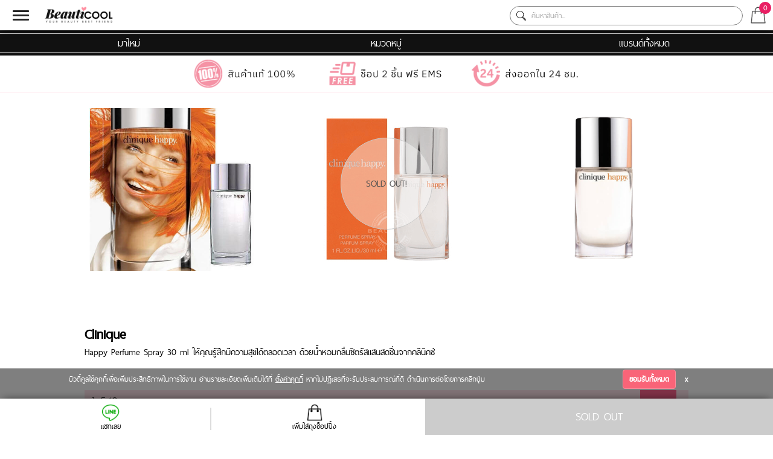

--- FILE ---
content_type: text/html; charset=UTF-8
request_url: https://www.beauticool.com/m/detailproduct.php?id=Cli0903001
body_size: 49087
content:
<html>
	<head>
				<base href="https://www.beauticool.com/m/detailproduct.php" />				<meta name="viewport" content="width=device-width, initial-scale=1.0">
		<meta name="viewport" content="width=device-width, initial-scale=1.0, maximum-scale=1.0, user-scalable=no" />
		<meta http-equiv="Content-Type" content="text/html; charset=UTF-8;" /> 
		<meta http-equiv="Content-Security-Policy" content="upgrade-insecure-requests">
		<link rel="stylesheet" href="css/stylesheet.css?v=1001" async type="text/css" charset="utf-8" />

		<link rel="preconnect" href="https://fonts.googleapis.com">
		<link rel="preconnect" href="https://fonts.gstatic.com" crossorigin>
		<link href="https://fonts.googleapis.com/css2?family=IBM+Plex+Sans+Thai:wght@300;400;500;600&display=swap" rel="stylesheet">

		<title>Beauticool.com</title>
		<style>

			.color_pad{
				display:none;
				width: 80px;
				max-width: 100px;
				margin: auto;
				border-radius: 20px;
				padding: 1px;
			}

			.lazy{
				/* background-image: url('../m/images/preload.gif'); */
				background-size:80px;
				background-repeat: no-repeat;
				background-position: 50% 50%;
			}

			body {
				margin:0;
				font-family: thaisans_neueregular;
			}
			a{
				color:black;
				text-decoration:none;
			}

			.rotate90 {
			/* FF3.5+ */
			  -moz-transform: rotate(-90.0deg);
			  /* Opera 10.5 */
			  -o-transform: rotate(-90.0deg);
			  /* Saf3.1+, Chrome */
			  -webkit-transform: rotate(-90.0deg);
			  /* IE6,IE7 */
			  filter: progid: DXImageTransform.Microsoft.BasicImage(rotation=0.083);
			  /* IE8 */
			  -ms-filter: "progid:DXImageTransform.Microsoft.BasicImage(rotation=0.083)";
			  /* Standard */
			  transform: rotate(-90.0deg);
			}
			.shopnow{
				text-decoration:none;
			}
			
			.layout-logo{
				width:100%;
				text-align:center;
			}
			.layout-navigation{
				width:100%;
				height:auto;
			}
			.layout-search input[type="text"]{
				border-radius: 15px;
				border: 1px solid pink;
				width: 84%;
				padding:8px;
				padding-left: 10px;
			}
			.easy-autocomplete{
				width: 88% !important;
				display: inline-block;
				text-align:left;
				line-height: normal;
			}
			.easy-autocomplete-container ul li{
				font-size:1.2em !important;
				font-family: thaisans_neueregular;
			}
			.foot-box{
				position: absolute;
				color: white;
				margin-top: -15px;
				background-color: rgba(0, 0, 0, 0.8);
				width: 60px;
				height: 10px;
				border-radius: 10px 10px 0px 0px;
				line-height: 0.4em;
				font-weight:bold
			}
			.layout-search{
				width:100%;
				height:40px;
				line-height: 40px;
				text-align:center;
				/*background-image: url(../images/header_pinktab.png);*/
				background-color: #fff0f2;
				background-position: center;
				position:relative;
				z-index:10;
			}
			ul.nav-main {
				list-style-type: none;
				overflow: hidden;
				background-color: #111;
				padding:0;
				margin:0;
				background-image: url(images/line_h.png);
				background-position: center;
				background-size: contain;
			}

			.nav-main li {
				float: left;
				width:33.33%;
			}

			.nav-main li a {
				display: block;
				color: white;
				text-align: center;
				padding: 8px 16px;
				text-decoration: none;
				font-size:1.3em;
			}

			.nav-main li a:hover {
				background-color: #222;
			}
			
			.layout-nav-sub {
				display:none;
				position: absolute;
				width: 100%;
				background-color: white;
				box-shadow: 0px 9px 37px -7px black;
				z-index:999;
			}
			
			.layout-list-brand {
				position: absolute;
				width: 100%;
				background-color: white;
				display:none;
				height: 200px;
				overflow-y: scroll;
				box-shadow: 0px 0px 30px -10px;
				z-index:999;
			}
			
			.layout-list-brand ul li ul{
				list-style: none;
			}
			
			.layout-bid {
				width: auto;
				height: 330px;
				background-color: #111;
				padding: 12px;
				background-image: url('images/bid-pattern.png');
				margin: 1%;
				background-size: 41px;
				background-position: center;
			}
			.layout-in-bid{
				width:100%;
				height:100%;
				background-color:white;
			}
			
			.head-bid{
				height: 60px;
				text-align: center;
				font-size: 2em;
				line-height: 60px;
			}
			.block-img-bid{
				width:40%;
				height:120px;
				padding:15px 3%;
				padding-bottom:0;
				padding-top:0;
				display:inline-block;
			}
			.block-text-bid strong.price{
				font-size: 22px;
				font-style: italic;
				color: #E91E63;
				
			}
			.block-text-bid {
				display: inline-block;
				width: 47%;
				height: 120px;
				vertical-align: top;
				word-break: break-word;
				overflow: hidden;
				font-size:1.2em;
				line-height:1.2;
			}
			#countdown {
				margin-top:3px;
			}
			.b_countdown{
				background: rgba(255,55,105,1);
				background: -moz-linear-gradient(top, rgba(255,55,105,1) 0%, rgba(212,6,57,1) 76%, rgba(212,6,57,1) 100%);
				background: -webkit-gradient(left top, left bottom, color-stop(0%, rgba(255,55,105,1)), color-stop(76%, rgba(212,6,57,1)), color-stop(100%, rgba(212,6,57,1)));
				background: -webkit-linear-gradient(top, rgba(255,55,105,1) 0%, rgba(212,6,57,1) 76%, rgba(212,6,57,1) 100%);
				background: -o-linear-gradient(top, rgba(255,55,105,1) 0%, rgba(212,6,57,1) 76%, rgba(212,6,57,1) 100%);
				background: -ms-linear-gradient(top, rgba(255,55,105,1) 0%, rgba(212,6,57,1) 76%, rgba(212,6,57,1) 100%);
				background: linear-gradient(to bottom, rgba(255,55,105,1) 0%, rgba(212,6,57,1) 76%, rgba(212,6,57,1) 100%);
				filter: progid:DXImageTransform.Microsoft.gradient( startColorstr='#ff3769', endColorstr='#d40639', GradientType=0 );
								
				
				width:230px;
				height:52px;
				margin:auto;
			}
			.mark_days{
				float:left;
				margin:12px 0 0 22px;
				width:195px;
				font-size:10px;
				color:#fff;
				font-family:Gotham, "Helvetica Neue", Helvetica, Arial, sans-serif;
			}
			
			.col-1{
				width:100%;
			}
			.col-2{
				display:inline-block;
				width:49%;
			}
			.img-bid{
				width:100%;
				height:100%;
				background-color: white;
				background-size: auto 100%;
				background-position: center;
				background-repeat: no-repeat;
			}
			.layout-index-banner{
				width:100%;
			}
			.top8px{
				margin-top:8px;
			}
			
			.title-head{
				background-image:url('../images/tabbg.png');
				width: 100%;
				min-height: 80px;
				background-position: 0px -90px;
				font-family: thaisans_neueregular;
			}
			.title-head .h1,.title-head .h2,.title-head .h3{
				background-color: white;
				text-align: left;
				line-height: 24px;
				font-size: 2.4em;
				margin-left: 15px;
				width: fit-content;
				padding: 6px;
				letter-spacing: 0px;
				display:inline-block;
				font-weight:bold;
			}
			.title-head .title-th{
				display: inline-block;
				width: auto;
				vertical-align: top;
				margin-top: 10px;
				overflow: hidden;
			}
			
			.box_skitter .info_slide{
				top:280px !important;
				left:50% !important;
			}
			
			.flip-clock-wrapper{
				position:absolute !important;
				left: 50%;
				margin: 2em !important;
				margin-left: -235px !important;
				width:auto !important;
			}
			.clock{
				zoom:1;
			}
			
			.product1 a,.product2 a,.product3 a{
				text-decoration:none;
				color:black;
			}
			.product1 {
				width:100%;
				height:150px;
				margin: 25px 0px 33px 0px;
				display: inline-block;
			}
			.product1 .soldout {
				background-color: rgba(255,255,255,0.7);
				border: 1px solid #ddd;
				color: #777;
				width: 100px;
				height: 100px;
				border-radius: 50px;
				line-height: 100px;
				text-align: center;
				font-family: thaisans_neueregular;
				position: relative;
				margin-left: -50px;
				left: 50%;
				margin-top: -50px;
				top: 50%;
				font-size: 1.3em;
				font-style: italic;
				letter-spacing: 1;
			}			
			
			.product2 .soldout {
				background-color: rgba(255,255,255,0.7);
				border: 1px solid #ddd;
				color: #777;
				width: 100px;
				height: 100px;
				border-radius: 50px;
				line-height: 100px;
				text-align: center;
				font-family: thaisans_neueregular;
				position: relative;
				margin-left: -50px;
				left: 50%;
				margin-top: -50px;
				top: 50%;
				font-size: 1.3em;
				font-style: italic;
				letter-spacing: 1;
				float: left;
			}
			.product3 .soldout {
				background-color: rgba(255,255,255,0.7);
				border: 2px solid #ddd;
				color: #777;
				width: 200px;
				height: 200px;
				border-radius: 100px;
				line-height: 200px;
				text-align: center;
				font-family: thaisans_neueregular;
				position: relative;
				margin-left: -100px;
				left: 50%;
				margin-top: -100px;
				top: 50%;
				font-size: 2em;
				font-style: italic;
				letter-spacing: 0.2em;
				float: left;
			}
			.product1-img{
				width: 49%;
				height: 100%;
				display: inline-block;
				background-repeat: no-repeat;
				background-position: center;
				vertical-align: top;
				background-size: auto 100%;
				position:relative;
			}
			.product1-price{
				padding:5px;
				font-family: thaisans_neueregular;
				letter-spacing: 1.5;
				text-align:center;
			}
			.product1-detail{
				width: 49%;
				height: 100%;
				display: inline-block;
				vertical-align: top;
			}
			
			.product1-text strong{
				font-size:1.3em;
				color:#333;
			}
			
			.product1-text .description {
				color:#444;
			}
			
			.product1-text{
				word-break: break-word;
				overflow: hidden;
				height: 100px;
				font-size: 1.1em;
				line-height:1.1;
			}
			
			.button-wishlist{
				background-color: #ff717e;
				color: white;
				width: 85%;
				height: 30px;
				text-align: center;
				margin: auto;
				font-size: 1.3em;
				font-family: thaisans_neueregular;
				letter-spacing: 1;
				line-height: 30px;
			}
			
			.button-soldout{
				background-color: #959595;
				color: white;
				width: 85%;
				height:30px;
				text-align: center;
				margin: auto;
				font-size: 1.3em;
				font-weight: bold;
				font-family: thaisans_neueregular;
				letter-spacing: 1;
				line-height:30px;
			}
			
			.product2-detail{
				text-align:center;
			}

			.product2-detail > div p{
				margin:0;
				padding:0;
			}

			.badge-volume{
				background-color: #bbb;
				color: white;
				padding: 0 5px;
				margin: 0px 5px;
				border-radius: 3px;
				font-size: 0.8em;
				right: -5px;
				position: absolute;
				bottom: -2px;
				max-width: 35%;
				text-overflow: ellipsis;
				display: -webkit-box;
				-webkit-line-clamp: 1;
				-webkit-box-orient: vertical;
				word-break: break-all;
			}

			.product1-button{
			/*	margin-right: 5 !important;*/
			}
			
			.product2-button-circle{
				background-color: #E91E63;
				color: white;
				width: 45px;
				height: 45px;
				line-height: 35px;
				border-radius: 35px;
				text-align: center;
				margin: auto;
				font-size: 1.3em;
				font-family: thaisans_neueregular;
				display: inline-block;
				vertical-align: middle;
				background-position: center;
				background-size: 80%;
				background-image: url(images/menu/wh-shoppingbag.png);
				position: absolute;
				right: 0;
				top: 0;
			}
			.product2-button-circle:hover,.button-wishlist-circle:hover{
				background-color:#000;
			}
			.button-wishlist-circle{
				background-color: #ff717e;
				color: white;
				width: 45px;
				height: 45px;
				line-height: 35px;
				border-radius: 35px;
				text-align: center;
				margin: auto;
				font-size: 1.3em;
				font-family: thaisans_neueregular;
				display: inline-block;
				vertical-align: middle;
				background-position: center;
				background-size: 80%;
				background-image: url(images/menu/wh-heart.png);
				position: absolute;
				right: 0;
				top: 0;
			}

			.product2-action{
				margin-top:10px;
				position:relative;
			}

			.product1-button:hover,.product2-button:hover,.product3-button:hover{
				background-color: #000;
			}
			.product1-button,.product2-button,.product3-button{
				background-color: #E91E63;
				color: white;
				width: 85%;
				text-align: center;
				margin: auto;
				height:30px;
				/*padding: 5;*/
				font-size:1.3em;
				font-family:thaisans_neueregular;
				line-height:30px;
			}
			
			.product3-button{
				width:50%;
			}
			
			.txt1{
				font-size: 0.9em;
				font-weight: bold;	
			}
			
			.txt-price{
				font-weight: bold;
				color: #E91E63;
				font-size: 1.7em;
			}
			
			.txt-full-price{
				/* font-size: 1.2em; */
				color:#333;
			}
			
			span.txt-line-through{
				color:#ab1355;
				text-decoration:line-through;
				font-size:1.2em;
			}
			
			.stamp-delivery{
				background-image: url('../images/icon/percent_icon_bestprice.png');
				height: 34px;
				width: 34px;
				background-size: 100%;
				float: right;
				margin-right: -50px;
				margin-top: 38px;
			}
			
			.stamp-deal{
				background-image: url('../images/icon/saveflag_icon.png');
				width: 50px;
				height: 100%;
				background-size: 100%;
				text-align: center;
				color: white;
				float: right;
				background-repeat: no-repeat;
				font-size: 1.5em;
				letter-spacing: 1.3;
				line-height: 0.7em;
				font-weight: bold;
				font-family: thaisans_neueregular;
				margin-right: 4px;
			}
			
			.stamp-deal span{
				font-size: 0.5em;
			}
			
			.stamp-oval1{
				background-image: url('../images/icon/percent_icon01.png');
				width: 50px;
				height: 100%;
				background-size: 100%;
				text-align: center;
				color: #E91E63;
				float: right;
				background-repeat: no-repeat;
				font-size: 1.3em;
				line-height: 2.2em;
				letter-spacing: 1;
				font-weight: bold;
				font-family: thaisans_neueregular;
			}
			
			.stamp-oval1 span{
				font-size: 0.5em;
			}
			
			.stamp-bigsale{
				background-image: url('../images/icon/bigsale_stamp.png');
				width: 50px;
				height: 100%;
				background-size: 100%;
				text-align: center;
				color: #E91E63;
				float: right;
				background-repeat: no-repeat;
				font-size: 1.3em;
				line-height: 2.2em;
				letter-spacing: 1;
				font-weight: bold;
				font-family: thaisans_neueregular;
			}
			
			.stamp-bigsale span{
				font-size: 0.5em;
			}
			
			.stamp-recommend{
				background-color: black;
				color: white;
				height: 35px;
				line-height: 35px;
				text-align: center;
				width: 84%;
				position: absolute;
				left: 53%;
				margin-left: -45%;
				margin-top: -15px;
				font-family:thaisans_neueregular;
				font-size:1.4em;
			}

			.stamp-newin{
				background-image: url(../images/icon/free_new_icon_s.png);
				width: 70%;
				height: 100%;
				background-size: 100%;
				text-align: center;
				color: #E91E63;
				float: right;
				background-repeat: no-repeat;
				font-size: 1em;
				line-height: 2.6em;
				margin-top:-10px;
			}
			
			.sign.signtop--bigsale{
				background: url(images/sign/btc_sign_tr_bigsale.png) no-repeat top ,url(images/sign/btc_sign_tr_flag.png) no-repeat center 8px !important;
				background-size: contain, 75% !important;
			}
			
			.sign.signtop--bestprice{
				background: url(images/sign/btc_sign_tr_bestprice.png) no-repeat top ,url(images/sign/btc_sign_tr_flag.png) no-repeat center 8px !important;
				background-size: contain, 75% !important;
			}

			.sign.signtop--shockprice{
				background: url(images/sign/btc_sign_tr_shockprice.png) no-repeat top ,url(images/sign/btc_sign_tr_flag.png) no-repeat center 8px !important;
				background-size: contain, 75% !important;
			}
			
			.sign-1free1.signtop--bigsale{
				background: url(images/sign/btc_sign_tr_bigsale.png) no-repeat top ,url(images/sign/btc_sign_tr_flag_1free1.png) no-repeat center 8px !important;
				background-size: contain, 75% !important;
			}
			
			.sign-1free1.signtop--bestprice{
				background: url(images/sign/btc_sign_tr_bestprice.png) no-repeat top ,url(images/sign/btc_sign_tr_flag_1free1.png) no-repeat center 8px !important;
				background-size: contain, 75% !important;
			}

			.sign-1free1.signtop--shockprice{
				background: url(images/sign/btc_sign_tr_shockprice.png) no-repeat top ,url(images/sign/btc_sign_tr_flag_1free1.png) no-repeat center 8px !important;
				background-size: contain, 75% !important;
			}
			
			.sign-1free1{
				background: url() no-repeat top ,url(images/sign/btc_sign_tr_flag_1free1.png) no-repeat center 8px;
				background-size: contain, 75%;
				padding-top: 29px;
				width: 64px;
				height: 44px;
				color: #f40353;
				font-family: gothic;
				font-size: 0;
				font-weight: bold;
				right: -8px;
				position: absolute;
				line-height:1;
				top:-8px;
			}

			.sign{
				background: url() no-repeat top ,url(images/sign/btc_sign_tr_flag.png) no-repeat center 8px;
				background-size: contain, 75%;
				padding-top: 29px;
				width: 64px;
				height: 44px;
				color: #f40353;
				font-family: gothic;
				font-size: 1.4em;
				font-weight: bold;
				right: -8px;
				position: absolute;
				line-height:1;
				top:-8px;
				text-align:center;
			}

			.sign-deal span,.sign span{
				font-size: 0.6em;
			}

			.sign-deal-1free1.signtop--bigsale{
				background: url(images/sign/btc_sign_tr_bigsale.png) no-repeat top ,url(images/sign/btc_sign_tr_dflag_1free1.png) no-repeat center 8px !important;
				background-size: contain, 75% !important;
			}
			
			.sign-deal-1free1.signtop--bestprice{
				background: url(images/sign/btc_sign_tr_bestprice.png) no-repeat top ,url(images/sign/btc_sign_tr_dflag_1free1.png) no-repeat center 8px !important;
				background-size: contain, 75% !important;
			}

			.sign-deal-1free1.signtop--shockprice{
				background: url(images/sign/btc_sign_tr_shockprice.png) no-repeat top ,url(images/sign/btc_sign_tr_dflag_1free1.png) no-repeat center 8px !important;
				background-size: contain, 75% !important;
			}

			.sign-deal.signtop--bigsale{
				background: url(images/sign/btc_sign_tr_bigsale.png) no-repeat top ,url(images/sign/btc_sign_tr_dflag.png) no-repeat center 8px !important;
				background-size: contain, 75% !important;
			}
			
			.sign-deal.signtop--bestprice{
				background: url(images/sign/btc_sign_tr_bestprice.png) no-repeat top ,url(images/sign/btc_sign_tr_dflag.png) no-repeat center 8px !important;
				background-size: contain, 75% !important;
			}

			.sign-deal.signtop--shockprice{
				background: url(images/sign/btc_sign_tr_shockprice.png) no-repeat top ,url(images/sign/btc_sign_tr_dflag.png) no-repeat center 8px !important;
				background-size: contain, 75% !important;
			}
			
			.sign-deal-1free1{
				background: url() no-repeat top ,url(images/sign/btc_sign_tr_dflag_1free1.png) no-repeat center 8px;
				background-size: contain, 75%;
				padding-top: 29px;
				width: 64px;
				height: 44px;
				color: #ffffff;
				font-family: gothic;
				font-size: 0;
				font-weight: bold;
				right: -8px;
				position: absolute;
				line-height:normal;
				top:-8px;
			}

			.sign-deal{
				background: url() no-repeat top ,url(images/sign/btc_sign_tr_dflag.png) no-repeat center 8px;
				background-size: contain, 75%;
				padding-top: 29px;
				width: 64px;
				height: 44px;
				color: #ffffff;
				font-family: gothic;
				font-size: 1.4em;
				font-weight: bold;
				right: -8px;
				position: absolute;
				line-height:normal;
				top:-8px;
				text-align:center;
			}


			.sign-lb--2pfreeship{
				background-image: url(images/sign/btc_sign_bl_2pfreeship.png);
			}

			.sign-lb{
				width: 80px;
    			height: 23px;
				bottom: -5px;
				position: absolute;
				background-size: contain;
				background-position: center;
			}

			.sign-tl-new{
				background-image: url(images/sign/btc_sign_new.png);
				background-size: 30px;
			}

			.sign-tl-holiday{
				background-image: url(images/sign/btc_sign_tl_holiday.png);
				background-size: 90px;
			}

			.sign-tl-limited{
				background-image: url(images/sign/btc_sign_tl_limited.png);
				background-size: 90px;
			}

			.sign-tl-freeship{
				background-image: url(../images/icon/sale_freeship.png);
				background-size: 40px;
			}

			.sign-tl-clearance{
				background-image: url(../images/stamp/btc_clrcestk.gif);
				background-size: 60px;
			}

			.sign-tl{
				width: 100px;
				height: 30px;
				top: 0;
				position: absolute;
				background-position: left top;
				background-repeat: no-repeat;
			}

			.product2{
				display:inline-block;
				width:44.5%;
				min-height:300px;
				margin:10px 0px;
				padding:2%;
				vertical-align: top;
				border-radius: 3px;
			}
			
			.product2-img{
				width: 100%;
				background-color: white;
				height: 150px;
				background-size: auto 100%;
				background-position: center;
				background-repeat: no-repeat;
				position:relative;
			}
			
			.product2-text strong{
				font-size:1.1em;
				color:#333;
			}
			.product2-text p{
				margin:0;
			}
			.product2-text {
				height: auto;
				word-break: break-word;
				overflow: hidden;
				font-size: 1em;
				text-align: left;
				margin-top: 10px;
				color:#444;
				line-height:1;
				text-overflow: ellipsis;
				display: -webkit-box;
				-webkit-line-clamp: 3;
				-webkit-box-orient: vertical;
			}
			
			.product2-price{
				text-align:center;	
				padding:5px;
				font-family: thaisans_neueregular;
				letter-spacing: 1.5;
				display:inline-block;
				vertical-align:middle;
			}

			.product2-price-circle{
				text-align:left;	
				padding:5px;
				font-family: thaisans_neueregular;
				letter-spacing: 1.5;
				display:inline-block;
				vertical-align:middle;
				line-height: 0.8;
				width: 100%;
			}
			
			.product2-bottom{
				padding-top: 10px;
				font-size: 1em;
				font-family: thaisans_neueregular;
				text-align: center;
				letter-spacing:1;
			}
			.product2-bottom > span{
				opacity:0.4;
			}
			.product1-bottom{
				padding-top: 10px;
				font-size: 1em;
				text-align: center;
				width: 50%;
				font-family:thaisans_neueregular;
				letter-spacing:1;
			}
			
			
			.product3{
				display:inline-block;
				width:96%;
				height:470px;
				margin:20px 0px 20px 0px;
				padding:2%;
			}
			
			.product3-img{
				width: 100%;
				background-color: white;
				height: 290px;
				background-position: center;
				background-repeat:no-repeat;
			}
			
			.product3-text strong{
				font-size:1em;
			}
			.product3-text {
				height: 85px;
				word-break: break-word;
				overflow: hidden;
				font-size: 1.1em;
				text-align: center;
				margin-top: 10px;
			}
			
			.product3-price{
				text-align:center;	
				padding: 5px;
				font-family: thaisans_neueregular;
				letter-spacing: 1.5;
			}
			
			.product3-bottom{
				padding-top: 10px;
				font-size: 1em;
				text-align: center;
			}
			
			.banner-special{
				width: 100%;
				height: 144px;
				background-position: center;
				background-size:100%;
				margin: 10px 0px 10px 0px;	
			}
			
			.layout-top{
				width: 100%;
				color: #ef4879;
				font-weight: 600;
				font-family: tahoma;
				font-size: 0.7em;
			}
			
			.footer{
				font-size: 0.8em;
				text-align: center;
				/* width: 100%; */
				color: #E91E63;
				background-color: pink;
				height: 40px;
				/* line-height: 40px; */
				margin-bottom: 60px;
				padding: 10px;
			}
		
			.responsive{
				width:auto;
				height:200px;
			}
			
			.slide{
				width:auto;
				height:370px;
			}
			.slide .product2{
				padding:10px;
			}
			
			.num_topten {
				width: 30px;
				height: 30px;
				background-color: #e71b4c;
				color: #fff;
				text-align: center;
				position: absolute;
				margin-top: -10px;
				border-radius: 50%;
				line-height: 30px;
				font-weight: bold;
			}
			.img_topten {
				border: 2px solid #f8c5d4;
				height: 100px;
				margin: 0 10%;
				padding: 5%;
			}
			.img_tenbest {
				width: auto !important;
				height: 100%;
				margin: 0 auto;
				display: block;
			}
			.txt_nametopten{
				padding:10px;
				font-size:1.2em;
				height:100px;
			}
			.txt_grey02 {
				color: #222;
				font-size: 1em;
				font-weight:bold;
			}
			.txt01 {
				font-size: 0.8em;
			}
			
			.foot-nav a{
				text-decoration:none;
				color:white;
			}
			.foot-nav{
				font-family:thaisans_neueregular;
			    width: 100%;
				height: 30px;
				background-color: rgba(0,0,0,0.7);
				position: fixed;
				bottom: 0;	
				text-align:center;
				padding: 5px 0px 5px 0px;
				z-index:99999;
				font-size:1em;
			}
			.foot-nav-profile{
				display:inline-block;
				vertical-align:middle;
				width:35%;
			}
			.foot-nav-basket{
				display:inline-block;
				vertical-align:middle;
			}
			.foot-nav-desktop{
				display:inline-block;
				vertical-align:middle;
				width:35%;
			}
			
			.menu-top{
				height: 3.5em;
				background-color: #FFF;
				width: 2.9em;
				display: inline-block;
				vertical-align: middle;
			}
			
			.gradient-menu {
				position: relative;
				height: 1.5em;
				width: 1.5em;
				top: 1em;
				left: 0.4em;
				
			}
			.gradient-menu:before {
				content: "";
				position: absolute;
				left: 0.3em;
				top: 0.21em;
				bottom: 0.21em;
				width: 1.5em;
				background: linear-gradient(
					to bottom, 
					black, black 20%, 
					white 20%, white 40%, 
					black 40%, black 60%, 
					white 60%, white 80%, 
					black 80%, black 100%
				);
			}

			#menu{
				display:none;
			}
			
			
			
			
			.back2top{
				position: fixed;
				background-color: rgba(0,0,0,0.7);
				height: 50px;
				width: 50px;
				text-align: center;
				line-height: 50px;
				bottom: 75px;
				right: 10px;
				color: white;
				border-radius: 40px;
				opacity: 0.9;
				font-size: x-large;
				display:none;
				z-index:999999999999999;
			}
			
			.show{
				display:block !important;
			}
			
			
			.logo-mobile{
				height: 2.3em;
				position: relative;
				left: 50%;
				/*margin-left: -145px;*/			
				margin-left: -160px;	
				margin-top:2px;
			}
			
			.pageln{
				width: 100%;
				text-align: center;
				font-weight: bold;
				letter-spacing: 0.3em;
				color: #fb457a;
				font-size:2em;
			}
			.pageln span{
				color:#E91E63;
				font-family: initial;
				display:inline-block;
				-webkit-transform: scale(0.5,1);
				-moz-transform: scale(0.5,1);
				-ms-transform: scale(0.5,1);
				-o-transform: scale(0.5,1);
				transform: scale(0.5,1);
			}
			.pageln a.active{
				border-bottom: 2px solid;
			}
			.pageln a{
				color: #fb457a;
			}
			
			.step{
				width: 50px;
				height: 50px;
				text-align: center;
				line-height: 50px;
				border-radius: 30px;
				font-size: 2em;
				color: white;
				display: inline-block;
				margin-top:-20px;
				background-color: pink;
				border: none;
				box-shadow: none;
				position:relative;
			}

			.step_checkmark{
				width: 100%;
				position: absolute;
				left: 60%;
				top: 45%;
				transform: translate(-50%,-50%);
			}
			
			.step-active{
				background-color: #F77084;
				border: 2px solid white;
				box-shadow: 0px 0px 13px -4px #F3809F;
			}
			
			.line-step{
				background-color: pink;
				width: 70%;
				margin: auto;
				height: 10px;
				margin-bottom: 40px;
			}
			
			.shoppingbag-noti{
				color: white;
				position: absolute;
				background-color: #E91E63;
				width: 20px;
				height: 20px;
				border-radius: 10px;
				margin-left: 12%;
				margin-top:3px;
			}
			
			.see-more{
				text-align: center;
				background-color: black;
				color: #FFFFFF;
				height: 1.7em;
				line-height: 1.7em;
				font-family: thaisans_neueregular;
				font-size: 1.3em;
				width: 90%;
				margin: auto;
			}
			
			/* detail product*/
		
			ul.tabs {
				margin: 0px;
				padding: 0px 5px;
				list-style: none;
				font-family: tahoma;
			}
			
			ul.tabs li.current {
				background: #111;
				color: #fff;
				font-size: 0.8em;
				font-weight: bold;
			}
			
			ul.tabs li {
				background: #ffc1ca;
				color: #fff;
				font-size: 0.8em;
				font-weight: bold;
				display: inline-block;
				padding: 5px 0px;
				cursor: pointer;
				-webkit-border-top-left-radius: 5px;
				-webkit-border-top-right-radius: 5px;
				-moz-border-radius-topleft: 5px;
				-moz-border-radius-topright: 5px;
				border-top-left-radius: 5px;
				border-top-right-radius: 5px;
				text-align:center;
				width:49%;
			}
			
			.line_blackk {
				width: 100%;
				background-color: #111;
				height: 4px;
			}
			
			.line_pinkk {
				width: 100%;
				background-color: #ffc1ca;
				height: 3px;
			}
			
			.tab-content {
				background: #fff;
				border-bottom: 1px solid #dcdcdc;
				display: none;
				width: 96%;
				padding: 2%;
				padding-bottom: 50px;
				word-break: break-word;
			}
			
			.tab-content.current {
				display: inherit;
			}
			
			.tab-content img {
				max-width:100% !important;
				height:auto !important;
			}
			
			iframe {
				width:100%;
			}
			
			/*detail product*/
			
			
			
			/*Shoppingbag*/
			.sp-list{
				position:relative;
				width: 96%;
				padding: 2%;
				border-bottom: 1px solid #eee;
				font-family: thaisans_neueregular;
			}
			.sp-img{
				width: 100px;
				height: 100px;
				display: inline-block;
				margin: 1%;
				background-size: auto 100%;
				background-position: center;
				background-repeat: no-repeat;
			}
			.sp-detail{
				display: inline-block;
				width: 60%;
				vertical-align: top;
				padding: 1%;
				text-align:left;
			}
			.sp-detail-text{
				overflow: hidden;
				height: 20px;
				text-overflow: ellipsis;
				white-space: nowrap;
			}
			.sp-detail-head{
				font-size: 1.2em;
				font-weight:bold;
			}
			.sp-sel-amount{
				padding:5px;
			}
			.sp-price-text{
				padding: 2px 10px 3px 0px;
			}
			.sp-price{
				font-size: 1.2em;
				font-weight: bold;
				letter-spacing: 1;
				color: #E91E63;
			}

			.sp-summary{
				font-size:1.2em;
				font-family: thaisans_neueregular;
			}
			.sp-summary span{
				padding:5%;
			}
			.sp-submit{
				width: 200px;
				height: 50px;
				line-height: 50px;
				color: white;
				background-color: black;
				margin: auto;
				font-size: 1.4em;
				border-radius: 0.15em;
				text-align:center;
			}
			.sp-submit:hover{
				background-color:#F285A6;
			}

			
			.arrow_buy{
				background-image: url('images/arrow_white.png');
				background-repeat: no-repeat;
				background-size: 90%;
				height: 18px;
				width: 17px;
				display: inline-block;
				vertical-align: middle;
				margin-right: -11px;
			}
			
			.banner_sp{
				width:100%;
				margin-bottom:20px;
			}
			.banner_sp2{
				width:100%;
				margin-bottom:0px;
			}
			.box_alert_body_in{
				width: 85%;
				max-width:350px;
				height: auto;
				position: fixed;
				background-color: #FFFFFF;
				top: 25%;
				padding: 3%;
				color: black;
				font-family: thaisans_neueregular;
				font-size:1.2em;
				box-shadow: 0px 0px 40px -5px black;
				left: 50%;
				border-radius: 6px;
				transform: translate(-50%);
			}
			
			
			.what-cool{
				display:inline-block;
				width: 98%;
				padding-bottom: 5%;
			}
			
			
						
			.box-flash{
				background-image:url('images/flash/bc_flash_m0.png');
			    background-size: 100%;
				background-repeat: no-repeat;
				height: 26.1vw;
				max-width: 640px;
				margin:auto;
			}
			.bg-flash{
				background-size: 7.3px;
			}
			
			.btn-flash{
				color: white;
				display: inline-block;
				background-color: #FE1834;
				float: right;
				font-weight: bold;
				font-size: 7vw;
				margin-top: 13%;
				padding: 0px 2%;
				border-radius: 4px;
				margin-right:30px;
			}
			
			.btn-icon-flash{
				color: #FF1733;
				background-color: white;
				border-radius: 15px;
				display: inline-block;
				text-align: center;
				height: 4vw;
				width: 4vw;
				vertical-align: middle;
				font-size: 0.5em;
			}
			
			.box-time-flash{
				color: #FE1834;
				display: inline-block;
				margin-top: 14%;
				margin-left: 23%;
				font-size: 10vw;
				letter-spacing: 1;
			}
			.pro-flash{
				display: inline-block;
				background-color: #FFFFFF;
				height: 140px;
				width: 100%;
				border-bottom: 1px solid gray;
			}
			
			.pic-flash-left{
				width: 105px;
				height: 105px;
				border-radius: 70px;
				margin-left: 10px;
				margin-right: 10px;
				border: 1px solid #333;
				float: left;
				background-size: 90%;
				background-position: center;
				background-repeat: no-repeat;
				margin-top: 14px;
			}
			
			.pic-flash-right{
				width: 105px;
				height: 105px;
				border-radius: 70px;
				margin-left: 10px;
				margin-right: 10px;
				border: 1px solid #333;
				float: right;
				background-size: 90%;
				background-position: center;
				background-repeat: no-repeat;
				margin-top: 14px;
			}
			
			.circle-red{
			    height: 50px;
				background-color: red;
				width: 50px;
				border-radius: 25px;
				color: black;
				font-weight: bold;
				line-height: 13px;
				text-align: center;
				display: inline-block;	
			}
			
			.red-span1{
				line-height: 30px;
			}
			
			.red-span2{
				line-height: 0px;
				font-size: 1.2em;
				color:white;
			}
			
			.span1-line{
				text-decoration: line-through;
				color: black;
			}
			
			.flash-txt{
				display:inline-block;
				margin-top:10px;
				width:55%;
			}
			.flash-name{
				font-size: 1.5em;
				color: white;
				background-color: #111111;
				padding: 0px 0.5em;
			}
			.flash-amount{
				color: #FE1834;
				font-weight: bold;
				font-size: 1.2em;
			}
			
			.flash-btn{
				background-color: #FD1733;
				color: white;
				width: 86px;
				text-align: center;
				margin: auto;
				height: 30px;
				font-size: 1.3em;
				font-family: thaisans_neueregular;
				line-height: 30px;
			}
			.flash-btn-sold{
				background-color: #959595;
				color: white;
				width: 86px;
				text-align: center;
				margin: auto;
				height: 30px;
				font-size: 1.3em;
				font-family: thaisans_neueregular;
				line-height: 30px;
			}
			
			.point-button{
				background-color:#FF6060;
				font-weight:bold;
			}
			
			.box-background{
				display:none;
				background-color: rgba(0,0,0,0.30);
				position: fixed;
				width: 100%;
				height: 100%;
				z-index: 9999999;
			}
			
			.row_box_menu span{
				float: right;
				line-height: 50px;
				font-size: 1.5em;
				padding: 0px 20px;
				color: white;
			}
			
			.row_box_menu{
				height:50px;
				background-color: white;
			}
			
			
			.menu_icon{
				background-image:url('../images/menu_icon/icon6.png');
				background-size:600px;
				width: 60px;
				height: 60px;
				float:left;
			}

			.dd_menu:hover .menu_icon{
				background-image:url('../images/menu_icon/icon6change.png');
				background-size:600px;
				width: 60px;
				height: 60px;
				float:left;
			}
			
			.menu_content{
				display: inline-block;
				height: 42px;
				line-height: 42px;
				font-size: 1.3em;
				padding: 0px 35px;
			}
		
			.dd_menu p{
				font-size: 0.7em;
				margin: auto;
				overflow: hidden;
				height: 30px;
				white-space: nowrap;
				text-overflow: ellipsis;
				color: #888;
			}
		
			.dd_menu{
				padding:10px;
				line-height: 26px;
				padding-right: 20px;
				color:#000;
			}
			.dd_menu:hover span{
				color: #f73c55;
			}
			.dd_menu_sub{
				padding: 5px;
				padding-left: 20px;
				margin-right:30px;
				border-bottom: 1px solid #d4d4d4;
			}
			.dd_menu_sub:hover{
				color: #f73c55;
			}
			.sub_menu{
				display:none;
				padding-left: 30px;
			}
			.menu_mini_l{
				width: 48%;
				display: inline-block;
				height: 60px;
				border-right: 1px solid #d4d4d4;
				text-align:center;
			}
			
			.icon_menu_mini_l{
				width: 40px;
				height: 40px;
				background-image: url(images/menu/commu_computer.png);
				background-size: 270px;
				background-position: -59px 81px;
				display: inline-block;
				vertical-align: middle;
			}
			
			.icon_menu_mini_r{
				width: 37px;
				height: 40px;
				background-image: url(images/menu/commu_computer.png);
				background-size: 260px;
				background-position: -165px 75px;
				display: inline-block;
				vertical-align: middle;
			}
			.menu_mini_r{
				width: 49%;
				display: inline-block;
				height: 60px;
				text-align:center;
			}
		
		
			.close_menu_exit:hover{
				
				background-position: 190px 81px;
			}
			.close_menu_exit{
				background-image: url(images/menu/exit.png);
				height: 50px;
				width: 50px;
				background-size: 230px;
				background-position: 110px 80px;
			}
			/*
			 *  STYLE 3
			 */

			#style-3::-webkit-scrollbar-track
			{
				-webkit-box-shadow: inset 0 0 6px rgba(0,0,0,0.3);
				background-color: white;
				    
			}

			#style-3::-webkit-scrollbar
			{
				width: 6px;
				background-color: #F5F5F5;
			}

			#style-3::-webkit-scrollbar-thumb
			{
				background-color: black;
				border: 1px solid #F5F5F5;
			}
			
			#style-3{
				font-size:1.2em;
			}
			
			.box_shortcut{
				height: auto;
				background-color: white;
				font-size:1.2em;
			}
			
			.arrow_cat_menu_r_up{
				    background-position: 66px 102px !important;
			}
			.arrow_cat_menu_r{
				background-image: url(images/menu/arrow_up_down.png);
				height: 25px;
				width: 25px;
				float: right;
				background-position: 150px 102px;
				background-size: 200px;
			}	
			
			.arrow_menu_r{
				background-image: url(images/menu/arrow_right.png);
				height: 25px;
				width: 25px;
				float: right;
				background-position: 97px 45px;
				background-size: 120px;
			}
			
						
			.dd_menu:hover .arrow_cat_menu_r{
				background-image: url(images/menu/arrow_up_down_red.png);
			}
			
			.dd_menu:hover .arrow_menu_r{
				background-position: 175px 45px;
			}
			
			.in{
				display:block;
			}
			
			
			.symbol_icon{
				background-image: url(images/menu/symbol_2.png);
				height: 28px;
				width: 25px;
				display: inline-block;
				background-size: 300px;
				vertical-align: middle;
			}
			
			.symbol_icon1{
				background-position: -137px -57px;
			}
			
			.symbol_icon2{
				background-position: -137px -100px;
			}
			
			.symbol_icon3{
				background-position: -137px -142px;
			}
			
			.symbol_icon4{
				background-position: -137px -185px;
			}
			
			.symbol_icon5{
				background-position: -137px -228px;
			}
			
			.symbol_icon6{
				background-position: -137px -289px;
			}
			
			.symbol_icon7{
				background-position: -137px -331px;
			}
			.symbol_icon8{
				background-position: -137px -370px;
			}
			
			.dd_menu2{
				padding-left:13px;
			}
			.dd_menu2:hover{
				background-color:#f7f7f7;
			}
			@media only screen and (min-width: 659px) {
				.btn-flash{
					font-size: 3.5em;
				}
				.btn-icon-flash{
					height:30px;
					width:30px;
				}
				.bg-flash{
					background-image: url('images/flash/bc_flash_m.png');
				}
				.box-time-flash{
					font-size: 4em;
				}
				.pro-flash{
					width: 49%;
				}
			}
			
			@media only screen and (min-width: 500px) {
				.sp-detail{
					width:74%;
				}
				
			}

			
			
			@media only screen and (min-width: 700px) {
				.responsive{
					height:250px;
				}
				.product2{
					width:28%;
				}
				.product1{
					width:48%;
				}
				.banner_sp,.banner_sp2{
					width: 48%;
					padding: 0 1% 0 1%;
					margin-bottom:25px;
				}
				.box_alert_body_in{
					/* height: 330px; */
				}
				.what-cool{
					width:48%;
					padding:1%;
				}
			}
			
			
			@media only screen and (max-width: 700px) {

				.layout-logo img{
					width:100%;
				}
				.clock{
					zoom:0.6;
				}
			}
			
			
			@media only screen and (min-width: 1000px) {
				.product2{
					width:20%;
				}
			}

			@media only screen and (max-width: 500px) {
				#create_order_social{
					display:none;
				}
			}
			
			.pn_img{
				/*background-image:url('pagination-mobile.png');*/
				display:inline-block;
				vertical-align:middle;
			}
			
			.pn_left{
				width: 70px;
				/* width: 40px; */
				height: 40px;
				/* background-position: -100px -29px; */
				background-position: -120px -29px;
				margin-right: 4px;
				background-size: 180px;
				background-image: url(images/menu/arrow_left.png);
			}

			.pn_left div{
				line-height: 40px;
				font-size: 1.25em;
				text-align: right;
			}
			
			.pn_right{
				/* width: 40px; */
				width: 55px;
				height: 40px;
				/* background-position: -35px -30px; */
				background-position: -8px -30px;
				margin-left: 4px;
				background-size: 180px;
				background-image: url(images/menu/arrow_right.png);
			}
			.pn_right div{
				line-height: 40px;
				font-size: 1.25em;
				text-align: left;
				padding-left: 2px;
			}
			.pn_no{
				cursor:pointer;
				display: inline-block;
				vertical-align: middle;
				height: 28px;
				width: 25px;
				text-align: center;
				line-height:30px;
				font-size: 1.5em;
				/*font-weight: bold;*/
			}
			
			.pn_no_sel{  
				border: 0px solid #e91e63;
				color: #e91e63;
				font-weight:bold;
			}

			.txt_gif {
				color: red;
				-webkit-animation-name: gif_toppic; /* Safari 4.0 - 8.0 */
				-webkit-animation-duration: 1s infinite; /* Safari 4.0 - 8.0 */
				animation-name: gif_toppic;
				animation-duration: 1s infinite;
				-webkit-animation: gif_toppic 1s infinite; /* Safari 4+ */
				-moz-animation:    gif_toppic 1s infinite; /* Fx 5+ */
				-o-animation:      gif_toppic 1s infinite; /* Opera 12+ */
				animation:         gif_toppic 1s infinite; /* IE 10+, Fx 29+ */
				font-size: 1.1em;
				font-weight: bold;
				font-style: italic;
				letter-spacing: 1;
				padding: 5px 0px;
			}

			/* Safari 4.0 - 8.0 */
			@-webkit-keyframes gif_toppic {
				50%  {color: #ffa2ad;}
				100% {color: #ff0000;}
			}

			/* Standard syntax */
			@keyframes gif_toppic {
				50%  {color: #ffa2ad;}
				100% {color: #ff0000;}
			}


</style>
		<meta name="robots" content="index,follow">
		<meta name="googlebot" content="index,follow" />
		
		<!-- <link rel="preload" href="lib/SlickNav-master/dist/slicknav.css?v=1001" as="style">
		<link rel="preload" href="../countdown/assets/countdown/jquery.countdown.css?v=1001" as="style">
		<link rel="preload" href="css/stylesheet.css?v=1001" as="style">
		<link rel="preload" href="lib/jquery-2.1.4.min.js?v=1001" as="script"> -->

		<link rel="icon" href="../icon_title/icon_heart_16.ico" type="image/gif" sizes="16x16">
		<link rel="icon" href="../icon_title/icon_heart_32.ico" type="image/gif" sizes="32x32">
		<link rel="icon" href="../icon_title/icon_heart_48.ico" type="image/gif" sizes="48x48">
		<link rel="icon" type="image/x-icon" href="../icon_title/icon_heart_16.ico">
		<link rel="shortcut icon" href="images/heart_bc.png" />
		<link rel="apple-touch-icon" href="images/heart_bc.png" />

		<link href="lib/SlickNav-master/dist/slicknav.css?v=1001" async type="text/css" media="all" rel="stylesheet" />
		
		<link rel="stylesheet" href="../countdown/assets/countdown/jquery.countdown.css?v=1001" async />
		<!-- <link href="../slidebanner/css/skitter.styles.css?v=1001" type="text/css" media="all" rel="stylesheet" async/>
		<link href="../slidebanner/css/highlight.black.css?v=1001" type="text/css" media="all" rel="stylesheet" async/>
		<link href="../slidebanner/css/sexy-bookmarks-style.css?v=1001" type="text/css" media="all" rel="stylesheet" async/> -->

		<script src="lib/jquery-2.1.4.min.js?v=1001"></script>
		
			<!-- mcfee -->
		<script type="text/javascript" src="https://cdn.ywxi.net/js/1.js" async></script>

		<!--<img src="//code.yengo.com/track/74432.gif" width="1" height="1" />-->
		
		<script src="https://mstatic.priceza.com/js/tracking-3.0.js" async></script>

		<!-- <input type="hidden" id="mem_email_ematics" value=""> -->
		<!-- <script>
			(function(i,s,o,g,r,a,m){i['EmaticsObject']=r;i[r]=i[r]||function(){
			(i[r].q=i[r].q||[]).push(arguments)},i[r].l=1*new Date();a=s.createElement(o),
			m=s.getElementsByTagName(o)[0];a.async=1;a.src=g;m.parentNode.insertBefore(a,m)
			})(window,document,'script','//api.ematicsolutions.com/v1/ematic.min.js','ematics');
			var ematicApikey = "20575a751da711e7be9a0242ac110002-sg6"; 

			var opt = {
				email: $('#mem_email_ematics').val(),
				country_iso: "TH",
				currency_iso: "THB",
				language_iso: "th"
			};
			//initialize
			ematics("create", ematicApikey, opt);
		</script> -->

		<!-- LINE Tag Base Code -->
		<!-- Do Not Modify -->
		<!-- <script>
		(function(g,d,o){
		g._ltq=g._ltq||[];g._lt=g._lt||function(){g._ltq.push(arguments)};
		var h=location.protocol==='https:'?'https://d.line-scdn.net':'http://d.line-cdn.net';
		var s=d.createElement('script');s.async=1;
		s.src=o||h+'/n/line_tag/public/release/v1/lt.js';
		var t=d.getElementsByTagName('script')[0];t.parentNode.insertBefore(s,t);
			})(window, document);
		_lt('init', {
		customerType: 'lap',
		tagId: 'a7520c86-3371-494e-9cd8-22caa92e6368'
		});
		_lt('send', 'pv', ['a7520c86-3371-494e-9cd8-22caa92e6368']);
		</script>
		<noscript>
		<img height="1" width="1" style="display:none"
			src="https://tr.line.me/tag.gif?c_t=lap&t_id=a7520c86-3371-494e-9cd8-22caa92e6368&e=pv&noscript=1" />
		</noscript> -->
		<!-- End LINE Tag Base Code -->

<!-- 
		<script>
		(function() {
			var ta = document.createElement('script'); ta.type = 'text/javascript'; ta.async = true;
			ta.src = 'https://analytics.tiktok.com/i18n/pixel/sdk.js?sdkid=BSOCT0RLCPBMENBDGIRG';
			var s = document.getElementsByTagName('script')[0];
			s.parentNode.insertBefore(ta, s);
		})();
		</script> -->

	
		<input type="hidden" id="countdown_datenow" value="2026-01-22 17:19:38">
		<script type="text/javascript">
			(function() {
			   var po = document.createElement('script'); po.type = 'text/javascript'; po.async = true;
			  po.src = 'https://apis.google.com/js/client.js?onload=onLoadCallback';
			  // po.src = 'google/client.js?onload=onLoadCallback';
			   var s = document.getElementsByTagName('script')[0]; s.parentNode.insertBefore(po, s);
			})();
			 
			function addZero(i) {
				if (i < 10) {
					i = "0" + i;
				}
				return i;
			}
			
			function CountDownTimer(dt, id_d,id_h,id_m,id_s)
			{
				var end = new Date(dt);

				var _second = 1000;
				var _minute = _second * 60;
				var _hour = _minute * 60;
				var _day = _hour * 24;
				var timer;

				function showRemaining() {
					var now = new Date();
					var distance = end - now;
					if (distance < 0) {
						clearInterval(timer);
						document.getElementById(id_d).innerHTML = '0';
						document.getElementById(id_h).innerHTML = '00';
						document.getElementById(id_m).innerHTML = '00';
						document.getElementById(id_s).innerHTML = '00';
						return;
					}
					var days = Math.floor(distance / _day);
					var hours = Math.floor((distance % _day) / _hour);
					var minutes = Math.floor((distance % _hour) / _minute);
					var seconds = Math.floor((distance % _minute) / _second);
					document.getElementById(id_d).innerHTML = days;
					document.getElementById(id_h).innerHTML = addZero(hours);
					document.getElementById(id_m).innerHTML = addZero(minutes);
					document.getElementById(id_s).innerHTML = addZero(seconds);
				}

				timer = setInterval(showRemaining, 1000);
			}
			
			function CountDownTimerSub(dt,id_h1,id_h2,id_m1,id_m2,id_s1,id_s2)
			{
				var end = new Date(dt);
				console.log(end);
				var _second = 1000;
				var _minute = _second * 60;
				var _hour = _minute * 60;
				var _day = _hour * 24;
				var timer;

				function showRemaining() {
					var now = new Date();
					var distance = end - now;
					if (distance < 0) {
						clearInterval(timer);
						document.getElementById(id_h1).innerHTML = '0';
						document.getElementById(id_h2).innerHTML = '0';
						document.getElementById(id_m1).innerHTML = '0';
						document.getElementById(id_m2).innerHTML = '0';
						document.getElementById(id_s1).innerHTML = '0';
						document.getElementById(id_s2).innerHTML = '0';
						return;
					}
					var days = Math.floor(distance / _day);
					var hours = Math.floor((distance % _day) / _hour);
					var minutes = Math.floor((distance % _hour) / _minute);
					var seconds = Math.floor((distance % _minute) / _second);
					
					var hh = addZero(hours).toString();
					var mm = addZero(minutes).toString();
					var ss = addZero(seconds).toString();
					
					document.getElementById(id_h1).innerHTML = hh.substr(0, 1);
					document.getElementById(id_h2).innerHTML = hh.substr(1, 2);
					document.getElementById(id_m1).innerHTML = mm.substr(0, 1);
					document.getElementById(id_m2).innerHTML = mm.substr(1, 2);
					document.getElementById(id_s1).innerHTML = ss.substr(0, 1);
					document.getElementById(id_s2).innerHTML = ss.substr(1, 2);
				}

				timer = setInterval(showRemaining, 1000);
			}
			

		</script>
		
		
		<script>
				function pageinit(div,p,max,p_m,p_n,point){
					count = 4;
					if(max < 4){
						count = max;
					}
					max = parseInt(max);
					p = parseInt(p);
					pn  = p;
					pp_p = parseInt(p)-parseInt(1);
					pp_n = parseInt(p)+parseInt(1);
					if(p < 2){
						pn = 1;
					}else if((p+2)>max){
						pn = parseInt(p)-(parseInt(count)-(parseInt(max)-parseInt(p))-parseInt(1));
					}else{
						pn = p-1;
					}
					var pn_no_sel = "";
					var page_str = "";
					if(pp_p < 1){
						pp_p = 1;
					}
					page_str += "<div class='pn_img pn_left " + p_m + "' rel='" + pp_p + "'><div>ย้อนกลับ</div></div>";

					for( i = 0;i<count;i++){
			
						if(pn == p){
							pn_no_sel = "pn_no_sel";
						}else{
							pn_no_sel = "";
						}
						if(p>2 && i==0){
							page_str += "<div class='pn_no " + p_n + "' rel='1'>1</div><div class='pn_no " + p_n + "' rel='" + pn + "'>...</div>";
						}
						if(point == true){
							if(i<3){
								page_str += "<div class='pn_no " + p_n + " " + pn_no_sel + "' rel='" + pn + "'>" + pn + "</div>";
							}else if(pn < max){
								page_str += "<div class='pn_no " + p_n + " ' rel='" + pn + "'>...</div>";
							}
						}else{
							page_str += "<div class='pn_no " + p_n + " " + pn_no_sel + "' rel='" + pn + "'>" + pn + "</div>";
						}
						pn += 1;
	
					}
					if(point == true){
						page_str += "<div class='pn_no " + p_n + " ";
						if(p == max){
							page_str += "pn_no_sel";
						}
						page_str += "' rel='" + max + "'>" + max + "</div>";
					}
					if(pp_n > max){
						pp_n = max;
					}
					page_str += "<div class='pn_img pn_right " + p_m + "' rel='" + pp_n + "'><div>ถัดไป</div></div>";
					$(div).html(page_str);
					return p;
				}
	 
		</script>
		
		


		<input type="hidden" id="header_datenow" value="Thu, 22 Jan 2026 17:19:38 +0700">
		<input type="hidden" id="header_datenow_unic" value="1769077178">
		
		<input type="hidden" id="hidden_beauticool_point" value="0">
		
		<script>
			var header_datenow 		= $("#header_datenow").val();
			var header_datenow_unic = $("#header_datenow_unic").val();

			$(document).ready(function(){
				$('#create_order_social').click(function(){
					$.get("../?m=check_create_order_social").done(function(data){
						if(data == 1){
							if(confirm("ยืนยันการสร้างออเดอร์?")){
								$.post("../?m=create_order_social").done(function(d){
									location.href = d;
								});
							}
						}else{
							alert("กรุณาเลือกสินค้าเข้าตะกร้า ก่อนกดปุ่ม");
						}
					});
				});
			});
			
		</script>

				<script src="lib/jquery.countdown.js?v=1001"></script>
		
		<div class="preload" style="
			position: fixed;
			width: 100%;
			height: 100%;
			background-color: rgba(0, 0, 0, 0.5);
			top: 0;
			z-index: 99999999999;
			text-align: center;
			display:none;
		"><img src="images/preload.gif" style="position: relative;top: 35%;width:120px;"></div>
		<!-- preload -->

		<div style="
			position: fixed;
			z-index: 99999;
			color: #E91E63;
			font-family: thaisans_neueregular;
			font-size: 1.2em;
			font-weight: bold;
			display:none;
		" class="add_cart_noti">+1</div>
		
		<div class="box_left_menu" style="display:none;">
			<div class="row_box_menu">
				<div style="float:left;" class="close_box_menu">
					<div class="btn_menu_top">
						<div class="line-black"></div>
						<div class="line-black"></div>
						<div class="line-black"></div>
					</div>
				</div>
				<span class="close_box_menu"><div class="close_menu_exit"></div></span>
			</div>

						<div class="box_shortcut">
				<div class="div-nav">
					<div class="div-nav-menu">
						<a href="tel:021158852" tabindex="0"><img src="images/icon-call.png"><br>โทร</a>
					</div>
					
					<div class="div-nav-menu" style="border-left: 1px solid #aaa;">
						<a href="https://www.facebook.com/Beauticoolcom/?fref=ts" tabindex="0"><img src="images/icon-fb-rgb.png"><br>เฟสบุ๊ค</a>
					</div>
								<div class="div-nav-menu" style="border-left: 1px solid #aaa;">
						<a href="https://line.me/ti/p/%40hff1216l" target="_BLANK" tabindex="0" rel="noopener"><img src="images/icon-line-rgb.png"><br>ไลน์</a>
					</div>
				</div>
			</div>
			<div id="style-3" style="overflow-y: scroll;height:65%;">
				<a href="https://www.beauticool.com/m/product.php">
					<div class="dd_menu" style="padding-left:20px;">
						<img src="../images/detailproducts_48.png"> <span>มาใหม่</span> <img src="../images/menu_icon/new.gif" style="vertical-align:middle;position: relative;margin-left: -30px;margin-top: -22px;"> <div class="arrow_menu_r"></div>
					</div>
				</a>
				<a href="https://www.beauticool.com/m/product.php?pro=bestseller">
					<div class="dd_menu" style="padding-left:20px;">
						<img src="../images/detailproducts_48.png"> <span>ขายดีที่สุด!</span> <div class="arrow_menu_r"></div>
					</div>
				</a><!--
				<a href="category.php?cat=9">
					<div class="dd_menu" style="padding-left:20px;">
						<img src="../images/detailproducts_48.png"> <span>ซื้อ 1 ฟรี 1</span> <div class="arrow_menu_r"></div>
					</div>
				</a>-->
				<a href="https://www.beauticool.com/m/product.php?loc=buy1get1">
					<div class="dd_menu" style="padding-left:20px;">
						<img src="../images/detailproducts_48.png"> <span>ซื้อ 1 ฟรี 1</span> <div class="arrow_menu_r"></div>
					</div>
				</a>
				<a href="javascript:void(0);" id="div_menu_cat">
					<div class="dd_menu" style="padding-left:20px;">
						<img src="../images/detailproducts_48.png"> <span>เลือกตามหมวดหมู่</span> <div class="arrow_cat_menu_r arrow_cat_menu_r_up"></div>
					</div>
				</a>
				
				<div class="sub_menu in">
					<a href="https://www.beauticool.com/m/category.php?cat=1"><div class="dd_menu_sub">ผิวหน้า</div></a>
					<a href="https://www.beauticool.com/m/category.php?cat=2"><div class="dd_menu_sub">เมคอัพ</div></a>
					<a href="https://www.beauticool.com/m/category.php?cat=3"><div class="dd_menu_sub">น้ำหอม</div></a>
					<a href="https://www.beauticool.com/m/category.php?cat=4"><div class="dd_menu_sub">ผิวกาย</div></a>
					<a href="https://www.beauticool.com/m/category.php?cat=10"><div class="dd_menu_sub">คอนแทคเลนส์</div></a>
					<a href="https://www.beauticool.com/m/category.php?cat=5"><div class="dd_menu_sub">อาหารเสริม</div></a>
					<a href="https://www.beauticool.com/m/category.php?cat=8"><div class="dd_menu_sub">แปรงและอุปกรณ์</div></a>
					<a href="https://www.beauticool.com/m/category.php?cat=13"><div class="dd_menu_sub">เส้นผม</div></a>
					<a href="https://www.beauticool.com/m/category.php?cat=15"><div class="dd_menu_sub">แฟชั่นและไลฟ์สไตล์</div></a>
					<a href="https://www.beauticool.com/m/category.php?cat=16"><div class="dd_menu_sub">แม่และเด็ก</div></a>
					<a href="https://www.beauticool.com/m/category.php?cat=17"><div class="dd_menu_sub">ผลิตภัณฑ์สำหรับผู้ชาย</div></a>
					<a href="https://www.beauticool.com/m/category.php?cat=18"><div class="dd_menu_sub">ของใช้ส่วนตัว</div></a>
					<a href="https://www.beauticool.com/m/category.php?cat=7"><div class="dd_menu_sub">เซทสุดคูล</div></a>
				</div>
				
				<a href="https://www.beauticool.com/m/brands.php">
					<div class="dd_menu" style="padding-left:20px;">
						<img src="../images/detailproducts_48.png"> <span>เลือกตามแบรนด์</span> <div class="arrow_menu_r"></div>
					</div>
				</a>
				<a href="https://www.beauticool.com/m/product.php?loc=holidaygift"><!-- <a href="https://www.beauticool.com/m/product.php?pro=holidaygifts2019"> -->
					<div class="dd_menu" style="padding-left:20px;">
						<img src="../images/detailproducts_48.png"> <span>คอลเลคชั่นพิเศษ</span> <div class="arrow_menu_r"></div>
					</div>
				</a>
				<!-- <a href="https://www.beauticool.com/m/official.php">
					<div class="dd_menu" style="padding-left:20px;">
						<img src="../images/detailproducts_48.png"> <span>ร้านค้าทางการ</span> <div class="arrow_menu_r"></div>
					</div>
				</a> -->
				<a href="https://www.beauticool.com/m/product.php?pro=counterbrands2021">
					<div class="dd_menu" style="padding-left:20px;">
						<img src="../images/detailproducts_48.png"> <span>เคาน์เตอร์แบรนด์</span> <div class="arrow_menu_r"></div>
					</div>
				</a>
				<a href="https://www.beauticool.com/m/product.php?pro=clearance">
					<div class="dd_menu" style="padding-left:20px;">
						<img src="../images/detailproducts_48.png"> <span>ลดล้างสต็อก</span> <img src="//www.beauticool.com/m/images/menu/csgif1.gif" style="vertical-align:middle;position: relative;margin-left: -40px;margin-top: -12px;"> <div class="arrow_menu_r"></div>
					</div>
				</a>
				<!-- <a href="https://www.beauticool.com/m/pointredemption.php">
					<div class="dd_menu" style="padding-left:20px;">
						<img src="../images/detailproducts_48.png"> <span>สินค้าแลกแต้ม</span> <div class="arrow_menu_r"></div>
					</div>
				</a> -->
				<a href="https://www.beauticool.com/m/community.php">
					<div class="dd_menu" style="padding-left:20px;">
						<img src="../images/detailproducts_48.png"> <span>รวมรีวิว</span> <div class="arrow_menu_r"></div>
					</div>
				</a>
				
				<div style="border-bottom: 1px solid gray;margin: 5px 15px;"></div>
								<a href="https://www.beauticool.com/m/signin.php">
					<div class="dd_menu dd_menu2">
						<div class="symbol_icon symbol_icon1"></div> <span>เข้าสู่ระบบ</span> <div class="arrow_menu_r"></div>
					</div>
				</a>
				<a href="https://www.beauticool.com/m/signup.php">
					<div class="dd_menu dd_menu2">
						<div class="symbol_icon symbol_icon2"></div> <span>สมัครสมาชิก</span> <div class="arrow_menu_r"></div>
					</div>
				</a>
								<a href="https://www.beauticool.com/m/myprofile.php">
					<div class="dd_menu dd_menu2">
						<div class="symbol_icon symbol_icon3"></div> <span>บัญชีของฉัน</span> <div class="arrow_menu_r"></div>
					</div>
				</a>
				<!-- <a href="https://www.beauticool.com/m/crm.php">
					<div class="dd_menu dd_menu2">
						<img src="../images/menu_icon/bc_member_menu_m_e.gif" style="vertical-align:top;height:19px;"> <div class="arrow_menu_r"></div>
					</div>
				</a> -->
				<a href="https://www.beauticool.com/m/shoppingbag.php">
					<div class="dd_menu dd_menu2">
						<div class="symbol_icon symbol_icon4"></div> <span>ถุงสินค้า</span> <div class="arrow_menu_r"></div>
					</div>
				</a>
				<a href="https://www.beauticool.com/m/wishlist.php">
					<div class="dd_menu dd_menu2">
						<div class="symbol_icon symbol_icon5"></div> <span>รายการที่ติดตาม</span> <div class="arrow_menu_r"></div>
					</div>
				</a>
				<a href="https://www.beauticool.com/m/product.php?loc=beauticool_banks">
					<div class="dd_menu dd_menu2">
						<div class="symbol_icon" style="background-image: url(../images/banks/btc_bank_icon.png);background-size: 89%;background-repeat: no-repeat;background-position: center;"></div> <span>โปรโมชั่นส่งฟรี และ เลขบัญชีธนาคาร</span> <div class="arrow_menu_r"></div>
					</div>
				</a>
				
				
				<div style="border-bottom: 1px solid gray;margin: 5px 15px;"></div>
								
				<a href="https://www.beauticool.com/m/qa.php?q=faq">
					<div class="dd_menu dd_menu2">
						<div class="symbol_icon symbol_icon6"></div> <span>ช่วยเหลือ</span> <div class="arrow_menu_r"></div>
					</div>
				</a>
				<a href="https://www.beauticool.com/m/contacts.php">
					<div class="dd_menu dd_menu2">
						<div class="symbol_icon symbol_icon7"></div> <span>ติดต่อเรา</span> <div class="arrow_menu_r"></div>
					</div>
				</a>
				<a href="https://www.beauticool.com/m/about_beauticool.php">
					<div class="dd_menu dd_menu2">
						<div class="symbol_icon symbol_icon8"></div> <span>ทำความรู้จัก Beauticool</span> <div class="arrow_menu_r"></div>
					</div>
				</a>
				
			</div>
			<div style="height: 40px;position: absolute;background-color: #f7f7f7;bottom: 0;width: 100%;border-top: 1px solid #d4d4d4;">
				<!--
				<a href="community.php">
					<div class="menu_mini_l">
						<div class="icon_menu_mini_l"></div><div style="display:inline-block;">รวมรีวิว</div>
					</div>
				</a>
				<a href="https://www.beauticool.com/?f=m">
					<div class="menu_mini_r">
						<div class="icon_menu_mini_r"></div><div style="display:inline-block;">Computer Ver.</div>
					</div>
				</a>
				-->
				<a href="https://www.beauticool.com/m/confirm_payment.php">
					<div class="menu_mini_l">
						<div style="display:inline-block;line-height:2.5em;">แจ้งชำระ</div>
					</div>
				</a>
				<a href="https://www.beauticool.com/m/shippinganddelivery_list.php">
					<div class="menu_mini_r">
						<div style="display:inline-block;line-height:2.5em;">ติดตามสถานะ</div>
					</div>
				</a>
			</div>
		</div>
		<div class="box-background close_box_menu"></div>



			
<link rel="stylesheet" href="css/font-awesome-4.7.0/css/font-awesome.min.css" rel="stylesheet" />
	</head>
	<body>
	<script type="text/javascript">
		// var products = [];
		// products =  [{"id":"Cli0903001","price":"1360 \u0e3f","priceNumber":"1360.00","priceCurrency":"THB","quantity":1,"name":"Happy Perfume Spray 30 ml \u0e43\u0e2b\u0e49\u0e04\u0e38\u0e13\u0e23\u0e39\u0e49\u0e2a\u0e36\u0e01\u0e21\u0e35\u0e04\u0e27\u0e32\u0e21\u0e2a\u0e38\u0e02\u0e44\u0e14\u0e49\u0e15\u0e25\u0e2d\u0e14\u0e40\u0e27\u0e25\u0e32 \u0e14\u0e49\u0e27\u0e22\u0e19\u0e49\u0e33\u0e2b\u0e2d\u0e21\u0e01\u0e25\u0e34\u0e48\u0e19\u0e0b\u0e34\u0e15\u0e23\u0e31\u0e2a\u0e41\u0e2a\u0e19\u0e2a\u0e14\u0e0a\u0e37\u0e48\u0e19\u0e08\u0e32\u0e01\u0e04\u0e25\u0e35\u0e19\u0e34\u0e04\u0e0b\u0e4c","brandName":"Clinique","imageUrl":"https:\/\/www.beauticool.com\/product_images\/6364f4aff1c04.png","link":"https:\/\/www.beauticool.com\/product\/Cli0903001"}];
		// ematics("log", "product", "browse", products);
	</script>
			<!-- <a href="https://www.beauticool.com/m/product.php?loc=free100fromapp"><img src="../images/birthday/5thbirthday_discountcoupon_top_m.png" style="width:100%;"></a> -->


<style>
	.gotoapp{
		background-image: url('../images/birthday/getapp_icon_new_new.png');
		background-size: 100%;
		background-position: center;
		position: fixed;

    width: 150px;
    height: 113px;
    bottom: 67px;
    z-index: 9999;
    left: 0;
	-webkit-transition: .5s;
    transition: .5s;
		/* pointer-events: none; */
		display:none;
	}

	.gotoapp_link{
		width: 100%;
		height: 80%;
		display: inline-block;
		vertical-align: top;
	}
	.exit_gotoapp{
		width: 100%;
		height: 20%;
		display: inline-block;
	}
</style>

<div class="gotoapp">
	<div class="exit_gotoapp"></div>
	<a href="https://www.beauticool.com/updateapp.php"><div class="gotoapp_link"></div></a>
	
	
</div>
<script>
	$(document).ready(function(){
		$('.exit_gotoapp').click(function(){
			$.post("../ajax_gotoapp.php",function(){
				$('.gotoapp').fadeOut();
			});
		});
	});
</script>
<!--<div class="layout-top">
			<img src="http://www.beauticool.com/images/iconhead_03.png" style="vertical-align: middle;"> Customer Service : 02-115-8852
		</div>
<div class="col-1">
	<div class="menu-top">
		<div class="gradient-menu">
		</div>
	</div>
	<div style="display: inline-block;">
		<img src="images/logo.jpg" style="height:2.3em;vertical-align: middle;">
	</div>
</div>-->


<!-- Google Tag Manager -->
<noscript><iframe src="//www.googletagmanager.com/ns.html?id=GTM-NG5GTC"
height="0" width="0" style="display:none;visibility:hidden"></iframe></noscript>
<script>(function(w,d,s,l,i){w[l]=w[l]||[];w[l].push({'gtm.start':
new Date().getTime(),event:'gtm.js'});var f=d.getElementsByTagName(s)[0],
j=d.createElement(s),dl=l!='dataLayer'?'&l='+l:'';j.async=true;j.src=
'//www.googletagmanager.com/gtm.js?id='+i+dl;f.parentNode.insertBefore(j,f);
})(window,document,'script','dataLayer','GTM-NG5GTC');</script>
<!-- End Google Tag Manager -->
<!--
<script>
  (function(i,s,o,g,r,a,m){i['GoogleAnalyticsObject']=r;i[r]=i[r]||function(){
  (i[r].q=i[r].q||[]).push(arguments)},i[r].l=1*new Date();a=s.createElement(o),
  m=s.getElementsByTagName(o)[0];a.async=1;a.src=g;m.parentNode.insertBefore(a,m)
  })(window,document,'script','https://www.google-analytics.com/analytics.js','ga');

  ga('create', 'UA-59967935-1', 'auto');
  ga('send', 'pageview');

</script>
-->

<style>		
		#snow{
			pointer-events: none;
			background: none;
			opacity:0.55;
			background-image: url('../images/snow/s1.png'), url('../images/snow/s2.png'), url('../images/snow/s3.png');
			height: 100%;
			left: 0;
			position: fixed;
			top: 0px;
			width: 100%;
			z-index:1;
			-webkit-animation: snow 10s linear infinite;
			-moz-animation: snow 10s linear infinite;
			-ms-animation: snow 10s linear infinite;
			animation: snow 10s linear infinite;
		}
		@keyframes snow {
		0% {background-position: 0px 0px, 0px 0px, 0px 0px;}
		50% {background-position: 500px 500px, 100px 200px, -100px 150px;}
		100% {background-position: 500px 1000px, 200px 400px, -100px 300px;}
		}
		@-moz-keyframes snow {
		0% {background-position: 0px 0px, 0px 0px, 0px 0px;}
		50% {background-position: 500px 500px, 100px 200px, -100px 150px;}
		100% {background-position: 400px 1000px, 200px 400px, 100px 300px;}
		}
		@-webkit-keyframes snow {
		0% {background-position: 0px 0px, 0px 0px, 0px 0px;}
		50% {background-position: 500px 500px, 100px 200px, -100px 150px;}
		100% {background-position: 500px 1000px, 200px 400px, -100px 300px;}
		}
		@-ms-keyframes snow {
		0% {background-position: 0px 0px, 0px 0px, 0px 0px;}
		50% {background-position: 500px 500px, 100px 200px, -100px 150px;}
		100% {background-position: 500px 1000px, 200px 400px, -100px 300px;}
		}	

		</style>
				<!-- <div id='snow'></div> -->
		
<style>
	.div-nav{
		box-shadow: inset 0px 5px 8px -8px #000000;
		border-bottom: 1px solid #bbb;
		text-align:center;
		padding:15px;
	}
	.div-nav-menu{
		display:inline-block;
		width:30%;
	}
	
	.slicknav_nav li{
		border-bottom: 1px solid #efefef;
	}
			
	.slicknav_menu{
		font-family:thaisans_neueregular;
		position: fixed;
		width: 100%;
		z-index: 9999;
		box-shadow: 0px 0px 12px -3px #000;
		font-size:1.1em;
	}
	.slicknav_nav{
		font-size:1.2em;
	}
	.nav-sub li{
		padding: 0.45em 0;
		/*border-top: 1px solid #efefef;*/
	}
	.nav-sub{
		font-family: thaisans_neueregular;
		font-size: 1.3em;
		list-style-type: none;
		padding-left:30px;
	}
	.nav-sub span{
		float:right;
		padding: 0px 20px;
	}
	.nav-sub a{
		text-decoration:none;
		color:black;
	}
	.nav-sub a:hover{
		color:pink;
	}
	.flash-detail{
		height:55px;
		padding-top:5px;
	}
	
	.line-black{
		height: 3px;
		background-color: #222;
		margin: 4px;
		border-radius: 100px;
	}
	
	.btn_menu_top{
		width: 35px;
		height: 20px;
		padding: 11px;
		margin-left: 6px;
		text-align: center;
		display: inline-block;
		margin-top:2px;
	}
	.box_menu_logo{
		/* display: inline-block;
		text-align: center;
		position: relative;
		left: 0; */
		/* margin-left: -130px; */
		/* top: -5px; */

		display: inline-block;
    text-align: center;
    position: absolute;
    left: 70px;
    top: 10px;
    height: 100%;
	}
	.box_left_menu{
		position: fixed;
		width: 80%;
		max-width:400px;
		height: 100%;
		background-color: white;
		z-index: 99999999;
		box-shadow: -7px 0px 21px 6px #111;
		display: none;
		left: -90%
	}
	.boxer_menu{
		height: 50px;
		position: relative;
		width: 100%;
		background-color: white;
		z-index: 99999;
		box-shadow: 0px 0px 12px -3px #000;
		top:0px; 
	}
	
	ul li > ul > a:first-child li{
		border:none;
	}
	
	.inner-nav-sub-cat{
		margin-top:10px;
		list-style: none;
	}
	
	.grayscale {
		-webkit-filter: grayscale(100%);
		filter: grayscale(100%);
	}
	
	.shoppingbag_top{
		height: 50px;
		width: 50px;
		float: right;
		background-image: url(images/menu/b-shoppingbag.png);
		background-size: 80%;
		background-repeat: no-repeat;
		background-position: center;
	}
	
	.shoppingbag-noti-top{
		color: white;
		position: absolute;
		background-color: #E91E63;
		width: 20px;
		height: 20px;
		border-radius: 10px;
		float: right;
		right: 3px;
		top: 3px;
		text-align: center;
	}

	.protype_cat{
		margin-top:10px;
		list-style: none;
		display:none;
		padding-left:20px;
	}

	.protype_cat li::before {
		content: "● ";
		color: #ef4879; 
		font-size:0.7em;
	}

	.btn_menu_top_back {
		width: 40px;
		height: 20px;
		padding: 11px;
		margin-left: 6px;
		text-align: center;
		display: inline-block;
	}
</style>

<script>
	$(document).ready(function(){
		$('.nav-sub-cat').click(function(event){
			//console.log($(event.target).attr("class"));
			if($(event.target).attr("class") != "cat-select"  && $(event.target).attr("class") != "toggle_cat"){
				if( $('.inner-nav-sub-cat').css('display') == 'none' ){
					$('.inner-nav-sub-cat').show();
					$('#nav-sub-cat-span').text("-");
				}else{
					$('.inner-nav-sub-cat').hide();
					$('#nav-sub-cat-span').text("+");
				}
			}
		});

		$('.cat-select').click(function(event){
			var rel = $(this).attr("rel");
			if($('.protype_cat[rel="' + rel + '"]').css('display') == 'none'){
				$('.protype_cat[rel="' + rel + '"]').show();
				$('.toggle_cat[rel="' + rel + '"]').text("-");
			}else{
				$('.protype_cat[rel="' + rel + '"]').hide();
				$('.toggle_cat[rel="' + rel + '"]').text("+");
			}
			//console.log(event);
		});


		$('.spbag_popup_title').click(function(){
		//	$('html,body').css("overflow","hidden").css("height","100%").css("margin","0").css("position","fixed");
		});

		$('.spbag_popup_close').click(function(){
			$('.shoppingbag_popup').animate({"right":"-90%"}, "slow");
			$('.shoppingbag_bg').fadeOut();
		});
	});
</script>


<div style="height:50px;" id="box-top-50"></div>

<style>
	.boxer_menu{
		position: relative;
	}
	#box-top-50{
		display:none;
	}

	.box_menu_search{
		display: inline-block;
		min-width: 100px;
		width:30%;
		border: 0.5px solid gray;
		height: 30px;
		border-radius: 50px;
		right: 50px;
		top:10px;
		position: absolute;
		background-color: white;
		background-image: url(images/btc_search_icon.png);
		margin: auto;
		background-size: 16px;
		background-repeat: no-repeat;
		background-position: 10px center;
	}

	.box_menu_search span{
		line-height: 30px;
		padding-left: 35px;
		color: #aaa;
	}
</style>
<script>
	$(window).scroll(function(){
		var scrolltop = $(this).scrollTop();
		var topmenu = $('.boxer_menu').position().top;
		// console.log(scrolltop + " " + topmenu);
		if(scrolltop > topmenu){
			// console.log("than");
			$('.boxer_menu').css("position","fixed");
		}else{
			$('.boxer_menu').css("position","relative");
		}

	});
</script>


<div class="boxer_menu" style="top:0px;">

	<div class="btn_menu_top" id="open_menu_left" style="">
		<div class="line-black"></div>
		<div class="line-black"></div>
		<div class="line-black"></div>
	</div>
	<div class="box_menu_logo">
		<a href="https://www.beauticool.com/m/index.php">
			<!-- <img src="images/logo_mobile_2.jpg" style="height: 2.3em;vertical-align: bottom;"> -->
			<img src="../images/birthday4th/beauticool_logo_rn_m.png" style="height: 30px;">
			<!-- <img src="images/bk_ribbon.png" style="height: 28px;"> -->

		</a>
	</div>
			<div class="box_menu_search search_now">
			<span>ค้นหาสินค้า...</span>
		</div>
		<a href="https://www.beauticool.com/m/shoppingbag.php">
	<div class="shoppingbag-noti-top sp_amount_label">0</div>
	<div class="shoppingbag_top"></div>
	</a>
		</div>
<!--a-->
</div>


<style>
	.shoppingbag_popup{
		position: fixed;
		background-color: white;
		height: 100%;
		width: 80%;
		z-index: 999999;
		top: 0;
		right: 0;
		box-shadow: 7px 0px 21px 6px #111;
	}

	.shoppingbag_bg{
		width: 100%;
		height: 100%;
		top: 0;
		z-index: 999999;
		position: fixed;
		left: 0;
		background-color: rgba(0, 0, 0, 0.30);
	}

	.spbag_popup_title{
		height: 50px;
		box-shadow: 0px -2px 5px 0px black;
		text-align: center;
		font-size:1.1em;
	}

	.spbag_popup_title > span{
		line-height: 50px;
		font-size: 1.3em;
		letter-spacing: 0.5px;
	}

	.spbag_detail .sp-list {
		position: relative;
		width: 96%;
		padding: 2%;
		border-bottom: 1px solid #A7A7A7;
		font-family: thaisans_neueregular;
	}

	.spbag_detail .sp-img {
		width: 70px;
		height: 70px;
	}

	.spbag_detail .sp-detail{
		width:67%;
	}

	.spbag_bottom{
		bottom: 10px;
		position: absolute;
		width: 100%;
	}

	.spbag_confirm{
		background-color: black;
		color: white;
		text-align: center;
		width: 60%;
		height: 35px;
		line-height: 35px;
		margin: 10px auto;
		font-size: 1.25em;
		border-radius: 3px;
	}

	.spbag_popup_close{
		left: 0;
		position: absolute;
		width: 50px;
		height: 50px;
	}

	.spbag_popup_close > img{
		height: 25px;
		line-height: 50px;
		vertical-align: middle;
		transform: translate(0,50%);
	}
</style>

<!--	<div class="layout-logo">
			<img src="http://www.beauticool.com/template/christmas/logo.png">
		</div>
	-->
		<div class="layout-navigation">
			<ul class="nav-main">
				<li><a href="https://www.beauticool.com/m/product.php">มาใหม่</a></li>
				<li><a href="javascript:void(0);" onclick="toggle_visibility('list-2');">หมวดหมู่</a></li>
				<li><a href="https://www.beauticool.com/m/brands.php">แบรนด์ทั้งหมด</a></li>
			</ul>
		</div>
				<div class="layout-nav-sub" id="list-2">
			<ul class="nav-sub">
				<li class="nav-sub-cat">
					<img src="../images/detailproducts_48.png"> <strong>เลือกตามหมวดหมู่</strong><span id="nav-sub-cat-span">-</span>
					<ul class="inner-nav-sub-cat">
						<!--<a href="category.php?cat=1"><li>ผิวหน้า <span>›</span></li></a>
						<a href="category.php?cat=2"><li>เมคอัพ <span>›</span></li></a>
						<a href="category.php?cat=3"><li>น้ำหอม <span>›</span></li></a>
						<a href="category.php?cat=4"><li>ผิวกาย <span>›</span></li></a>
						<a href="category.php?cat=10"><li>คอนแทคเลนส์ <span>›</span></li></a>
						<a href="category.php?cat=5"><li>อาหารเสริม <span>›</span></li></a>
						<a href="category.php?cat=8"><li>แปรงและอุปกรณ์ <span>›</span></li></a>
						<a href="category.php?cat=13"><li>เส้นผม <span>›</span></li></a>
						<a href="category.php?cat=16"><li>แม่และเด็ก <span>›</span></li></a>
						<a href="category.php?cat=17"><li>ผลิตภัณฑ์สำหรับผู้ชาย <span>›</span></li></a>
						<a href="category.php?cat=7"><li>เซทสุดคูล <span>›</span></li></a>-->
						
						<li class="cat-select" rel="1">
							ผิวหน้า <span class="toggle_cat" rel="1">+</span>
							<ul class="protype_cat" rel="1">
								<a href="https://www.beauticool.com/m/category.php?cat=1"><li>ดูทั้งหมด <span>›</span></li></a><a href="https://www.beauticool.com/m/category.php?cat=1&type=10"><li>ทำความสะอาดผิวหน้า <span>›</span></li></a><a href="https://www.beauticool.com/m/category.php?cat=1&type=11"><li>มาสก์ / สครับ <span>›</span></li></a><a href="https://www.beauticool.com/m/category.php?cat=1&type=12"><li>โทนเนอร์ / โลชั่น / สเปรย์น้ำแร่ <span>›</span></li></a><a href="https://www.beauticool.com/m/category.php?cat=1&type=13"><li>เซรั่ม / เอสเซนส์ <span>›</span></li></a><a href="https://www.beauticool.com/m/category.php?cat=1&type=14"><li>ครีม / เจลครีม / อิมัลชั่น / ออยล์ <span>›</span></li></a><a href="https://www.beauticool.com/m/category.php?cat=1&type=15"><li>ป้องกันแสงแดด <span>›</span></li></a><a href="https://www.beauticool.com/m/category.php?cat=1&type=16"><li>ดูแลรอบดวงตา <span>›</span></li></a><a href="https://www.beauticool.com/m/category.php?cat=1&type=17"><li>ดูแลริมฝีปาก <span>›</span></li></a><a href="https://www.beauticool.com/m/category.php?cat=1&type=178"><li>ดูแลเฉพาะจุด <span>›</span></li></a><a href="https://www.beauticool.com/m/category.php?cat=1&type=183"><li>อุปกรณ์ดูแลผิวหน้า <span>›</span></li></a>								
							</ul>
						</li>
						<li class="cat-select" rel="2">
							เมคอัพ <span class="toggle_cat" rel="2">+</span>
							<ul class="protype_cat" rel="2">
								<a href="https://www.beauticool.com/m/category.php?cat=2"><li>ดูทั้งหมด <span>›</span></li></a><a href="https://www.beauticool.com/m/category.php?cat=2&type=20"><li>เบส / ไพรเมอร์ <span>›</span></li></a><a href="https://www.beauticool.com/m/category.php?cat=2&type=21"><li>บีบีครีม / ซีซีครีม <span>›</span></li></a><a href="https://www.beauticool.com/m/category.php?cat=2&type=22"><li>รองพื้น / แป้งผสมรองพื้น <span>›</span></li></a><a href="https://www.beauticool.com/m/category.php?cat=2&type=24"><li>แป้งฝุ่น / แป้งอัดแข็งไม่ผสมรองพื้น <span>›</span></li></a><a href="https://www.beauticool.com/m/category.php?cat=2&type=25"><li>คอนซีลเลอร์ / คอเรคเตอร์ <span>›</span></li></a><a href="https://www.beauticool.com/m/category.php?cat=2&type=26"><li>แก้ม / บลัชออน  <span>›</span></li></a><a href="https://www.beauticool.com/m/category.php?cat=2&type=27"><li>อายแชโดว์ <span>›</span></li></a><a href="https://www.beauticool.com/m/category.php?cat=2&type=28"><li>เซทพาเลทแต่งหน้า <span>›</span></li></a><a href="https://www.beauticool.com/m/category.php?cat=2&type=29"><li>คิ้ว <span>›</span></li></a><a href="https://www.beauticool.com/m/category.php?cat=2&type=30"><li>อายไลเนอร์ <span>›</span></li></a><a href="https://www.beauticool.com/m/category.php?cat=2&type=31"><li>มาสคาร่า <span>›</span></li></a><a href="https://www.beauticool.com/m/category.php?cat=2&type=56"><li>ลิปสติก / ลิปกลอส / ทินท์ <span>›</span></li></a><a href="https://www.beauticool.com/m/category.php?cat=2&type=58"><li>เฉดดิ้ง / ไฮไลท์ <span>›</span></li></a><a href="https://www.beauticool.com/m/category.php?cat=2&type=72"><li>คูชั่น <span>›</span></li></a>							</ul>
						</li>
						<li class="cat-select" rel="3">
							น้ำหอม <span class="toggle_cat" rel="3">+</span>
							<ul class="protype_cat" rel="3">
								<a href="https://www.beauticool.com/m/category.php?cat=3"><li>ดูทั้งหมด <span>›</span></li></a><a href="https://www.beauticool.com/m/category.php?cat=3&type=33"><li>น้ำหอมผู้หญิง <span>›</span></li></a><a href="https://www.beauticool.com/m/category.php?cat=3&type=34"><li>น้ำหอมผู้ชาย <span>›</span></li></a>							</ul>
						</li>
						<li class="cat-select" rel="4">
							ผิวกาย <span class="toggle_cat" rel="4">+</span>
							<ul class="protype_cat" rel="4">
								<a href="https://www.beauticool.com/m/category.php?cat=4"><li>ดูทั้งหมด <span>›</span></li></a><a href="https://www.beauticool.com/m/category.php?cat=4&type=36"><li>บำรุงผิวกาย <span>›</span></li></a><a href="https://www.beauticool.com/m/category.php?cat=4&type=37"><li>ลดกระชับสัดส่วน <span>›</span></li></a><a href="https://www.beauticool.com/m/category.php?cat=4&type=38"><li>ปรับสีผิวกาย/ลบรอยแผลเป็น  <span>›</span></li></a><a href="https://www.beauticool.com/m/category.php?cat=4&type=39"><li>ดูแลมือ / เท้า <span>›</span></li></a><a href="https://www.beauticool.com/m/category.php?cat=4&type=40"><li>ป้องกันแสงแดดสำหรับผิวกาย <span>›</span></li></a><a href="https://www.beauticool.com/m/category.php?cat=4&type=41"><li>อุปกรณ์ดูแลผิวกาย <span>›</span></li></a><a href="https://www.beauticool.com/m/category.php?cat=4&type=47"><li>ทำความสะอาดผิวกาย  <span>›</span></li></a><a href="https://www.beauticool.com/m/category.php?cat=4&type=74"><li>ผลิตภัณฑ์กำจัดขน  <span>›</span></li></a><a href="https://www.beauticool.com/m/category.php?cat=4&type=90"><li>ดูแลใต้วงแขน <span>›</span></li></a><a href="https://www.beauticool.com/m/category.php?cat=4&type=134"><li>ดูแลทรวงอก/จุดซ่อนเร้น  <span>›</span></li></a><a href="https://www.beauticool.com/m/category.php?cat=4&type=187"><li>แอลกอฮอล์ล้างมือ <span>›</span></li></a>							</ul>
						</li>
						<li class="cat-select" rel="10">
							คอนแทคเลนส์ <span class="toggle_cat" rel="10">+</span>
							<ul class="protype_cat" rel="10">
								<a href="https://www.beauticool.com/m/category.php?cat=10"><li>ดูทั้งหมด <span>›</span></li></a><a href="https://www.beauticool.com/m/category.php?cat=10&type=131"><li>คอนแทคเลนส์ <span>›</span></li></a><a href="https://www.beauticool.com/m/category.php?cat=10&type=152"><li>น้ำยา และ อุปกรณ์ <span>›</span></li></a>							</ul>
						</li>
						<li class="cat-select" rel="5">
							อาหารเสริม <span class="toggle_cat" rel="5">+</span>
							<ul class="protype_cat" rel="5">
								<a href="https://www.beauticool.com/m/category.php?cat=5"><li>ดูทั้งหมด <span>›</span></li></a><a href="https://www.beauticool.com/m/category.php?cat=5&type=43"><li>คอลลาเจน <span>›</span></li></a><a href="https://www.beauticool.com/m/category.php?cat=5&type=44"><li>ผิวขาวใส <span>›</span></li></a><a href="https://www.beauticool.com/m/category.php?cat=5&type=45"><li>ควบคุมน้ำหนัก <span>›</span></li></a><a href="https://www.beauticool.com/m/category.php?cat=5&type=125"><li>บำรุงผิว / ลดเลือนริ้วรอย <span>›</span></li></a><a href="https://www.beauticool.com/m/category.php?cat=5&type=126"><li>กลูต้าไธโอน <span>›</span></li></a><a href="https://www.beauticool.com/m/category.php?cat=5&type=127"><li>วิตามินซี <span>›</span></li></a><a href="https://www.beauticool.com/m/category.php?cat=5&type=128"><li>วิตามินบี <span>›</span></li></a><a href="https://www.beauticool.com/m/category.php?cat=5&type=129"><li>วิตามินอี <span>›</span></li></a><a href="https://www.beauticool.com/m/category.php?cat=5&type=153"><li>ซิงค์ <span>›</span></li></a><a href="https://www.beauticool.com/m/category.php?cat=5&type=154"><li>แคลเซียม <span>›</span></li></a><a href="https://www.beauticool.com/m/category.php?cat=5&type=155"><li>วิตามินรวม / บำรุงร่างกาย <span>›</span></li></a><a href="https://www.beauticool.com/m/category.php?cat=5&type=192"><li>ดีท็อกซ์ <span>›</span></li></a><a href="https://www.beauticool.com/m/category.php?cat=5&type=193"><li>ปรับฮอร์โมน <span>›</span></li></a>							</ul>
						</li>
						<li class="cat-select" rel="8">
							แปรงและอุปกรณ์ <span class="toggle_cat" rel="8">+</span>
							<ul class="protype_cat" rel="8">
								<a href="https://www.beauticool.com/m/category.php?cat=8"><li>ดูทั้งหมด <span>›</span></li></a><a href="https://www.beauticool.com/m/category.php?cat=8&type=51"><li>แปรง / ฟองน้ำ / อุปกรณ์แต่งหน้า <span>›</span></li></a><a href="https://www.beauticool.com/m/category.php?cat=8&type=52"><li>เล็บ และ อุปกรณ์ <span>›</span></li></a><a href="https://www.beauticool.com/m/category.php?cat=8&type=77"><li>กระดาษซับมัน <span>›</span></li></a><a href="https://www.beauticool.com/m/category.php?cat=8&type=79"><li>ผ้าอนามัย <span>›</span></li></a><a href="https://www.beauticool.com/m/category.php?cat=8&type=87"><li>อื่นๆ <span>›</span></li></a><a href="https://www.beauticool.com/m/category.php?cat=8&type=148"><li>ทิชชู่ <span>›</span></li></a><a href="https://www.beauticool.com/m/category.php?cat=8&type=150"><li>ดูแลช่องปาก <span>›</span></li></a><a href="https://www.beauticool.com/m/category.php?cat=8&type=156"><li>สำลี / คอตตอนบัด  <span>›</span></li></a><a href="https://www.beauticool.com/m/category.php?cat=8&type=181"><li>อุปกรณ์สำหรับผิวหน้า <span>›</span></li></a><a href="https://www.beauticool.com/m/category.php?cat=8&type=184"><li>อุปกรณ์สำหรับผิวกาย <span>›</span></li></a><a href="https://www.beauticool.com/m/category.php?cat=8&type=185"><li>อุปกรณ์เกี่ยวกับเส้นผม <span>›</span></li></a>							</ul>
						</li>
						<li class="cat-select" rel="13">
							เส้นผม <span class="toggle_cat" rel="13">+</span>
							<ul class="protype_cat" rel="13">
								<a href="https://www.beauticool.com/m/category.php?cat=13"><li>ดูทั้งหมด <span>›</span></li></a><a href="https://www.beauticool.com/m/category.php?cat=13&type=136"><li>ดรายแชมพู <span>›</span></li></a><a href="https://www.beauticool.com/m/category.php?cat=13&type=137"><li>แชมพู <span>›</span></li></a><a href="https://www.beauticool.com/m/category.php?cat=13&type=138"><li>ครีมนวด / หมักผม <span>›</span></li></a><a href="https://www.beauticool.com/m/category.php?cat=13&type=139"><li>ทรีทเมนท์ดูแลผม และ หนังศรีษะ <span>›</span></li></a><a href="https://www.beauticool.com/m/category.php?cat=13&type=140"><li>เปลี่ยนสีผม <span>›</span></li></a><a href="https://www.beauticool.com/m/category.php?cat=13&type=141"><li>จัดแต่งทรงผม <span>›</span></li></a><a href="https://www.beauticool.com/m/category.php?cat=13&type=142"><li>เสปรย์ปิดผมบาง/ผมขาว <span>›</span></li></a><a href="https://www.beauticool.com/m/category.php?cat=13&type=143"><li>น้ำหอมฉีดผม <span>›</span></li></a><a href="https://www.beauticool.com/m/category.php?cat=13&type=144"><li>หวี <span>›</span></li></a><a href="https://www.beauticool.com/m/category.php?cat=13&type=145"><li>กิ๊บติดผม / ยางรัดผม <span>›</span></li></a><a href="https://www.beauticool.com/m/category.php?cat=13&type=146"><li>ไดร์ / อุปกรณ์เกี่ยวกับผม <span>›</span></li></a>							</ul>
						</li>

						<li class="cat-select" rel="15">
						แฟชั่นและไลฟ์สไตล์ <span class="toggle_cat" rel="15">+</span>
							<ul class="protype_cat" rel="15">
								<a href="https://www.beauticool.com/m/category.php?cat=15"><li>ดูทั้งหมด <span>›</span></li></a><a href="https://www.beauticool.com/m/category.php?cat=15&type=82"><li>กระเป๋า <span>›</span></li></a><a href="https://www.beauticool.com/m/category.php?cat=15&type=160"><li>อโรมาเธอราพี <span>›</span></li></a><a href="https://www.beauticool.com/m/category.php?cat=15&type=182"><li>ของใช้ไลฟ์สไตล์ <span>›</span></li></a><a href="https://www.beauticool.com/m/category.php?cat=15&type=186"><li>หน้ากากอนามัยกรองฝุ่น <span>›</span></li></a>							</ul>
						</li>
						<li class="cat-select" rel="16">
							แม่และเด็ก <span class="toggle_cat" rel="16">+</span>
							<ul class="protype_cat" rel="16">
								<a href="https://www.beauticool.com/m/category.php?cat=16"><li>ดูทั้งหมด <span>›</span></li></a><a href="https://www.beauticool.com/m/category.php?cat=16&type=162"><li>ทำความสะอาดสำหรับเด็ก <span>›</span></li></a><a href="https://www.beauticool.com/m/category.php?cat=16&type=163"><li>บำรุงผิวสำหรับแม่และเด็ก <span>›</span></li></a><a href="https://www.beauticool.com/m/category.php?cat=16&type=164"><li>แป้งเด็ก <span>›</span></li></a><a href="https://www.beauticool.com/m/category.php?cat=16&type=165"><li>ทิชชู่เปียก <span>›</span></li></a><a href="https://www.beauticool.com/m/category.php?cat=16&type=166"><li>ของใช้ และ อุปกรณ์สำหรับแม่และเด็ก <span>›</span></li></a>							</ul>
						</li>
						<li class="cat-select" rel="17">
							ผลิตภัณฑ์สำหรับผู้ชาย <span class="toggle_cat" rel="17">+</span>
							<ul class="protype_cat" rel="17">
								<a href="https://www.beauticool.com/m/category.php?cat=17"><li>ดูทั้งหมด <span>›</span></li></a><a href="https://www.beauticool.com/m/category.php?cat=17&type=167"><li>ดูแลผิวสำหรับผู้ชาย <span>›</span></li></a><a href="https://www.beauticool.com/m/category.php?cat=17&type=168"><li>ระงับกลิ่นกายสำหรับผู้ชาย <span>›</span></li></a><a href="https://www.beauticool.com/m/category.php?cat=17&type=169"><li>อุปกรณ์สำหรับผู้ชาย <span>›</span></li></a>							</ul>
						</li>
						<li class="cat-select" rel="18">
							ของใช้ส่วนตัว <span class="toggle_cat" rel="18">+</span>
							<ul class="protype_cat" rel="18">
								<a href="https://www.beauticool.com/m/category.php?cat=18"><li>ดูทั้งหมด <span>›</span></li></a><a href="https://www.beauticool.com/m/category.php?cat=18&type=195"><li>ผลิตภัณฑ์อาบน้ำ <span>›</span></li></a><a href="https://www.beauticool.com/m/category.php?cat=18&type=196"><li>ผม / สีผม <span>›</span></li></a><a href="https://www.beauticool.com/m/category.php?cat=18&type=197"><li>กระดาษ / สำลีเช็ดหน้า / ผ้าเปียก <span>›</span></li></a><a href="https://www.beauticool.com/m/category.php?cat=18&type=198"><li>ดูแลช่องปาก <span>›</span></li></a><a href="https://www.beauticool.com/m/category.php?cat=18&type=199"><li>ระงับกลิ่นกาย <span>›</span></li></a><a href="https://www.beauticool.com/m/category.php?cat=18&type=200"><li>กำจัดขน <span>›</span></li></a><a href="https://www.beauticool.com/m/category.php?cat=18&type=201"><li>ของใช้ส่วนตัวสำหรับผู้หญิง <span>›</span></li></a><a href="https://www.beauticool.com/m/category.php?cat=18&type=202"><li>อื่น ๆ <span>›</span></li></a><a href="https://www.beauticool.com/m/category.php?cat=18&type=203"><li>ของใช้ส่วนตัวสำหรับผู้ชาย <span>›</span></li></a>							</ul>
						</li>
						<li class="cat-select" rel="7">
							เซทสุดคุ้ม <span class="toggle_cat" rel="7">+</span>
							<ul class="protype_cat" rel="7">
								<a href="https://www.beauticool.com/m/category.php?cat=7"><li>ดูทั้งหมด <span>›</span></li></a><a href="https://www.beauticool.com/m/category.php?cat=7&type=48"><li>ผิวหน้า <span>›</span></li></a><a href="https://www.beauticool.com/m/category.php?cat=7&type=49"><li>เมคอัพ  <span>›</span></li></a><a href="https://www.beauticool.com/m/category.php?cat=7&type=60"><li>น้ำหอม  <span>›</span></li></a><a href="https://www.beauticool.com/m/category.php?cat=7&type=71"><li>ผิวกาย  <span>›</span></li></a><a href="https://www.beauticool.com/m/category.php?cat=7&type=89"><li>แปรงอุปกรณ์ <span>›</span></li></a><a href="https://www.beauticool.com/m/category.php?cat=7&type=170"><li>เส้นผม  <span>›</span></li></a><a href="https://www.beauticool.com/m/category.php?cat=7&type=171"><li>ของใช้ส่วนตัว  <span>›</span></li></a><a href="https://www.beauticool.com/m/category.php?cat=7&type=172"><li>คอนแทคเลนส์  <span>›</span></li></a><a href="https://www.beauticool.com/m/category.php?cat=7&type=173"><li>อาหารเสริม  <span>›</span></li></a><a href="https://www.beauticool.com/m/category.php?cat=7&type=175"><li>แฟชั่น และ ไลฟ์สไตล์  <span>›</span></li></a><a href="https://www.beauticool.com/m/category.php?cat=7&type=176"><li>แม่และเด็ก  <span>›</span></li></a><a href="https://www.beauticool.com/m/category.php?cat=7&type=177"><li>ผลิตภัณฑ์สำหรับผู้ชาย  <span>›</span></li></a>							</ul>
						</li>
					</ul>
				</li>
				<!--<a href="category.php?cat=9"><li><img src="../images/detailproducts_48.png"> ซื้อ 1 ฟรี 1<span>›</span></li></a>-->
				<a href="https://www.beauticool.com/m/product.php?loc=buy1get1"><li><img src="../images/detailproducts_48.png"> ซื้อ 1 ฟรี 1<span>›</span></li></a>
				<a href="https://www.beauticool.com/m/limited_new.php"><li><img src="../images/detailproducts_48.png"> คอลเลคชั่นพิเศษ<span>›</span></li></a>
				<a href="https://www.beauticool.com/m/counterbrands.php"><li><img src="../images/detailproducts_48.png"> เคาน์เตอร์แบรนด์<span>›</span></li></a>
				<!-- <a href="https://www.beauticool.com/m/official.php"><li><img src="../images/detailproducts_48.png"> ร้านค้าทางการ<span>›</span></li></a> -->
				<!--<a href="pointredemption.php"><li><img src="../images/detailproducts_48.png"> สินค้าแลกแต้ม<span>›</span></li></a>-->
				<a href="https://www.beauticool.com/m/product.php?pro=clearance"><li><img src="../images/detailproducts_48.png"> ลดล้างสต็อก <span>›</span></li></a>
				<a href="https://www.beauticool.com/m/community.php"><li style="border-bottom: 1px solid gainsboro;"><img src="../images/detailproducts_48.png"> รวมรีวิว<span>›</span></li></a>
				
				<a href="javascript:toggle_visibility('list-2');"><li>ปิด <span>x</span></li></a>
			</ul>
		</div>
		
			<style>
				.ls_notfound{
					height: 50px;
					line-height: 50px;
					text-align: center;
				}
				
				.list_search{
					list-style: none;
					background-color: white;
					width: 90%;
					margin:auto;
					margin-top: -2px;
					/* margin-left: 5%; */
					box-shadow: 0px 3px 6px -3px grey;
					border-radius: 0px 0px 4px 4px;
					display: none;
					padding: 0;
				}

				.list_search a {
					color:black;
				}


				.ls_img{
					width: 50px;
					text-align: center;
					display: inline-block;
					vertical-align: middle;
				}

				.ls_img > img{
					height:45px;
					vertical-align:middle;
				}

				.ls_txt{
					display: inline-block;
					width: 50%;
					height: 32px;
					overflow: hidden;
					line-height: 17px;
					vertical-align: middle;
					color: #3e3e3e;
				}

				.ls_price{
					display: inline-block;
					width: 50px;
					text-align: center;
					font-size: 1.2em;
					vertical-align: middle;
					color: #da002e;
					border-radius: 0px 0px 5px 5px;
					line-height: 0.7em;
				}
				
				.list_search li:hover {
					background-color: #f3f3f3;
				}

				.list_search li{
					padding:5px 10px;
				}

				.list_search li:last-child{
					border-top: 1px solid #d8d8d8;
				}

				.list_search a{
					text-decoration:none;
				}

				.ls_all{
					text-align:center;
					color:black;
				}


				.ls_brand_logo img{
					max-height:50px;
					max-width:100%;
				}

				.ls_brand_logo{
					height: auto;
					display: inline-block;
					vertical-align: middle;
					margin-left: 10px;
					max-width: 40%;
				}
				
				.ls_brand_box{
					display:inline-block;
					width:23%;
					text-align:center;
				}
				.ls_brand_name{
					display: inline-block;
					vertical-align: middle;
					width: 50%;
					height: 50px;
					line-height: 50px;
				}

				.ls_brand_logo_2 img{
					max-height:50px;
					max-width:100%;
				}

				.ls_brand_logo_2{
					height: auto;
					vertical-align: middle;
					margin:auto;
					max-width: 50px;
					font-size:0.8em;
				}

				.ls_brand_name_2{
					color: #505050;
    				font-size: 0.8em;
					vertical-align: middle;/*
					width: 50%;
					height: 50px;
					line-height: 50px;*/
				}


				.ls_title{
    				border-top: 1px dashed gainsboro;
				}

				.ls_title:hover{
					background-color:white !important;
				}
				.ls_ln_through{
					text-decoration: line-through;
					color: gray;
					font-size: 0.7em;
				}
			</style>

					<div class="layout-search" id="layout-search" style="display:none;">
			<form action="searchbrands.php" method="GET">
				<input type="text" name="search" id="txt_search" placeholder="ค้นหาสินค้า เครื่องสำอาง กว่า 10,000 รายการ" autocomplete="off">
				<img src="images/btnsearch.png" id="btn_search" style="width:30px;vertical-align:middle;cursor:pointer;">

				<ul class="list_search"></ul>

			</form>
		</div>
				
				
					<script type="text/javascript">
			(function(){var x = document.createElement('script'); x.async = true;
			x.src = "//asia.creativecdn.com/tags?type=script&id=pr_VTVzOyTgK1hGzlzhizgq&ncm=1";
			document.getElementsByTagName('head')[0].appendChild(x);}());
			</script>
		
		<script src="lib/slidebrands/slick/slick.min.js"></script>
		<link rel="stylesheet" type="text/css" href="lib/slidebrands/slick/slick.css"/>
		<link rel="stylesheet" type="text/css" href="lib/slidebrands/slick/slick2.css"/>
		<script type="text/javascript">
			$(document).ready(function(){
				
				$(window).on("contextmenu","img",function(){
			   return false;
			});
			
			
				 $('.slide-detail').slick({
				  dots: false,
				  prevArrow: false,
				  nextArrow: false,
				  infinite: true,
				  speed: 1000,
				  slidesToShow: 3,
				  slidesToScroll: 3,
				  autoplay: true,
				  autoplaySpeed: 4000,
				  responsive: [
					{
					  breakpoint: 1024,
					  settings: {
						slidesToShow: 3,
						slidesToScroll: 3,
						infinite: true,
						dots: false
					  }
					},
					{
					  breakpoint: 600,
					  settings: {
						slidesToShow: 2,
						slidesToScroll: 2
					  }
					},
					{
					  breakpoint: 480,
					  settings: {
						slidesToShow: 1,
						slidesToScroll: 1
					  }
					}
				  ]
				});

				$('#sel_group').change(function(){
					var val = $(this).val();
					$('#pd_button').html('<a href="shoppingbag.php" style="text-decoration:none;" class="shopnow" proid="' + val + '"><div class="detail-button">ซื้อเลย <div class="arrow_buy"></div></div></a>');
				});
				
				if( $('#sel_group').length > 0 ){
					$('#pd_button').html('<a href="shoppingbag.php" style="text-decoration:none;" class="shopnow" proid="' + $("#sel_group option:eq(0)").val() + '"><div class="detail-button">ซื้อเลย <div class="arrow_buy"></div></div></a>');
				}
			
			});
		</script>

		<style>

			.lazy {
				background-image: url(../m/images/preload.gif);
				background-size: 80px;
				background-repeat: no-repeat;
				background-position: 50% 50%;
			}

			.slide_slick1{
				margin:auto !important;
				height:fit-content;
			}
			img{
				user-drag: none; 
				user-select: none;
				-moz-user-select: none;
				-webkit-user-drag: none;
				-webkit-user-select: none;
				-ms-user-select: none;
				-webkit-touch-callout:none;
			}

	
			.slick-slide {
				height:100% !important;
			}
			.why .slick-slide {
				height:auto !important;
			}
			.slide-detail{
				height:300px;
			}
			.detail-product{
				padding:0;
				font-family: thaisans_neueregular;
				font-size:1.2em;
			}
			.detail-product h4{
				margin:0;
				font-size:1.5em;
			}
			.detail-button{
				background-color: #E91E63;
				color: white;
				width: 125px;
				text-align: center;
				margin: auto;
				font-size: 1.3em;
				font-family: thaisans_neueregular;
			}
			.soled{
				padding-top: 10px;
				font-size: 0.9em;
				text-align: center;
			}
			
			.box-detail{
				padding-top:0;
				padding: 2%;
				background-color: #fff;
				/* border: 1px solid #ffdaea; */
				margin: 2% auto;
				width: 92%;
				max-width:1000px;
				/*background: url(../images/bg_08.png) repeat;*/
				box-shadow: inset 0 0 0px 3px #FFF;
				/* text-align:center; */
			}
			
			.box-share{
				padding: 2%;
				width: 96%;
				text-align:center;
				border-top: 1px dashed rgba(255, 192, 203, 0.38);
				padding-top: 10px;
				/* display:none; */
			}
			
			.txt1-detail{
				font-size: 1.2em;
				font-weight: bold;
				text-align: center; 
			}
			
			.heart-price {
				background: url(../images/detailsproduct_03.png) no-repeat;
				background-position: center;
				height: 140px;
				background-size: 155px;
				color:white;
				margin:10px;
			}
			
			.box-soled{
				text-align: center;
				background-color: #FFECF4;
				border-top: 1px dotted #FCCCDA;
				border-bottom: 1px dotted #FCCCDA;
				margin: 15px 0px 5px 0px;
				padding: 5px 0px;
			}
			
			.buynow-fix{
				position: fixed;
				background-color: rgb(233, 30, 99);
				height: 50px;
				width: 50px;
				text-align: center;
				line-height: 50px;
				bottom: 130;
				right: 10;
				color: white;
				border-radius: 25px;
				opacity: 0.9;
				font-size: 1em;
				font-family: thaisans_neueregular;
				display:none;
				z-index: 9;
			}
			.good5{
    display: inline-block;
    width: 14%;
    font-size: 0.8em;
    text-align: center;
    color: #444;
    line-height: 1em;
    padding: 1% 1%;
    vertical-align: middle;
			}
			
			.good-line{
				display: inline-block;
				width: 12%;
				color: pink;
				vertical-align: middle;
				text-align: right;
			}
.good-line img {
    height: 35px;
}
.slick-dots li{
				margin:auto !important;
			}
			
			#sel_group{
				padding: 5px;
				border-radius: 5px;
				border-color: #f04f7e;
				font-size: 1.1em;
				font-family: thaisans_neueregular;
			}
			
			.tab-content{
				overflow:hidden;
			}

			.box_offer_promotion{
				height: 70px !important;
				border: 1px solid gainsboro;
				margin: 10px 30px;
				box-shadow: 5px 5px 0px 0px gainsboro;
			}

			.box_offer_promotion > img{
				height: 50px;
    		padding: 10px;
				display:inline-block;
				vertical-align:middle;
			}

			.box_offer_promotion > div > p{
				margin:0;	
				height:40px;
			}

			.box_offer_promotion div{
				display:inline-block;
				vertical-align:middle;
				overflow:hidden;
				max-width: 56vw;
			}

			.slide_slick_offer{
				margin:auto !important;
			}

			.slide_slick_offer .slick-dots{
				bottom:-30;
			}

			.soldout_div{
				position: absolute;
				left: 50%;
				top: 50%;
				transform: translate(-50%, -50%);
				z-index: 1;
				border: 1px solid #c9c9c9;
				width: 150px;
				height: 150px;
				line-height: 150px;
				text-align: center;
				font-size: 1.25em;
				border-radius: 75px;
				background-color: #ffffff6b;
				color: #505050;
			}
		</style>
	
		<div class="col-1" style="text-align:center;border-bottom: 1.5px solid #fff4f7">
			<!-- <div style="text-align: center;border-bottom: 1px solid #FFEAEF;padding: 5px 0px;">
				<div class="good-line"><img src="images/icon_detail/icon_100per.png"></div>
				<div class="good5">สินค้าแท้ 100%</div>
				<div class="good-line"><img src="images/icon_detail/icon_freeems.png"></div>
				<div class="good5">ช็อป 2 ชิ้น ฟรี EMS</div>
				<div class="good-line"><img src="images/icon_detail/icon_24hr.png"></div>
				<div class="good5">ส่งออกใน 24 ชม.</div>
			</div> -->
			<img src="images/icon_detail/layout_skudetail_top.png" style="max-width: 100%;max-height: 60px;"/>
		</div>
				<!--<div class="col-1">
			<div style="text-align: center;border-bottom: 1px solid #FFEAEF;">
				<div class="good5">สินค้าแท้ 100%</div>
				<div class="good-line">●</div>
				<div class="good5">ลดสูงสุด 80%</div> 
				<div class="good-line">●</div>
				<div class="good5">ฟรีคะแนนแทนเงินสด</div>  
				<div class="good-line">●</div>
				<div class="good5">ช็อป 2 ชิ้น ฟรีEMS</div>
				<div class="good-line">●</div>
				<div class="good5"> ส่งออกใน 24 ชม.</div>
			</div>
		</div>-->
		<div style='position:relative;'><div class='soldout_div'>SOLD OUT!</div><div class='slide-detail'><div class='detail-img' style='background-position:center; background-repeat: no-repeat;background-size:auto 90%;background-image:url(../product_images/556de9e68980b.jpg);'><img src='../product_images/556de9e68980b.jpg' style='opacity:0;width:100%;max-height:100%;'/></div><div class='detail-img' style='background-position:center; background-repeat: no-repeat;background-size:auto 90%;background-image:url(../product_images/556de9eb57526.png);'><img src='../product_images/556de9eb57526.png' style='opacity:0;width:100%;max-height:100%;'/></div><div class='detail-img' style='background-position:center; background-repeat: no-repeat;background-size:auto 90%;background-image:url(../product_images/58bd37667d250.jpg);'><img src='../product_images/58bd37667d250.jpg' style='opacity:0;width:100%;max-height:100%;'/></div></div></div>		<br>
		<div style="clear:both;"></div>
		<div class="slide_slick_offer">
				</div>
 
	<div style="clear:both;"></div>
		
	<div class="col-1 box-detail">
		<style>
			.detail-choice{

			}

			.top-text-choice{
				font-size:1.15em;
			}

			.top-text-choice strong{
				letter-spacing: 0.5px;
				font-size:1.1em;
			}

			.choice-list{
				/* height:70px; */
				margin-bottom:10px;
				overflow-x: scroll;
			}

			.choice-scroll{
				width: fit-content;
				height: auto;
				/* margin: auto !important; */
				display: flex;
				padding-left:4px;
			}
			.choice-image{
				background-size: auto 90%;
				background-position: center;
				background-repeat: no-repeat;
				height: 50px;
				width: 50px;
				border: 1px solid #cecece;
				border-radius: 6px;
				display: inline-block;
				margin-right: 10px;
				margin-top: 5px;
				margin-bottom: 5px;
			}

			.choice-image.sold::after{
				content: ' ';
				background-color: gray;
				width: 100%;
				height: 100%;
				display: block;
				opacity: 0.6;
				border-radius: 5px;
			}


			.choice-image.active,.choice-image:hover{
				box-shadow: 0px 0px 0px 1px pink;
    			border-color: pink;
			}
		</style>
		<div class="detail-choice">
					</div>
		
		<div class="detail-product">
			<div>
				<h4><a href="searchbrands.php?brand=6">Clinique</a></h4>
				Happy Perfume Spray 30 ml ให้คุณรู้สึกมีความสุขได้ตลอดเวลา ด้วยน้ำหอมกลิ่นซิตรัสแสนสดชื่นจากคลีนิคซ์			</div>
		</div>

		
	</div>

	<style>
		.price-info{
			background-color:#ffe4eb;
			min-height: 70px;
			width:100%;
			max-width:1000px;
			position: relative;
			margin:auto;
		}
		
		.price-info .price{
			font-family:gothic;
			transform: translate(10px,10px);
			line-height:1;
			width:50%;
		}
		.price-info .price img{
			max-height: 23px;
    		display: none;
		}
		.price-info .price span{
			display:block;
			font-size:1.1em;
			text-decoration: line-through;
		}
		.price-info .price strong{
			display:block;
			font-size: 1.7em;
			color:#e8034a;
		}
		.price-info .percen{
			background-image:url('images/btc_flag_sale.png');
			position: absolute;
			color: white;
			right: 20px;
			top: 0;
			background-size: cover;
			background-repeat: no-repeat;
			height: 80px;
			width: 60px;
			text-align:center;
			font-family:gothic;
		}
		.price-info .percen > span:first-child{
			display:block;
			margin-top:10px;
		}
		.price-info .percen span{
			font-size:0.8em;
		}
		.price-info .percen strong{
			font-size:1.7em;
		}
		.price-info.flash{
			background-color:black;
		}
		.price-info.flash .price span{
			display:inline-block;
			color:white;
		}
		.price-info.flash .price strong{
			display:inline-block;
		}
		.price-info.flash .price img{
			display:block;
		}
		.price-info.flash .percen{
			background-image: url("images/btc_flag_flash.png");
		}

		.condition-info{
			padding: 10px;
			max-width:1000px;
			margin:auto;
		}
		.condition-info span{
			border: 1px solid #f04c71;
			border-radius: 4px;
			color: #f04c71;
			font-size: 0.75em;
			padding: 1px 4px;
			margin-top: 5px;
			margin-right: 5px;
			font-family: sans-serif;
			display: inline-block;
			width: fit-content;
		}
		.detail{
			width:100%;
			max-width:1000px;
			margin:auto;
			border-bottom:1px solid #ddd;
		}
		.detail img{
			max-width:100%;
			width:auto !important;
			height:auto !important;
			
		}

		#showmore-1{
			max-width:1000px;
			margin:auto;
			border-top: 1px solid #ddd;
		}

		.showmore-button {
			cursor: pointer; 
			color: black; 
			text-transform: uppercase; 
			text-align: center; 
			padding: 7px 5px 5px 5px;
			font-family:thaisans_neueregular;
			font-size:1em;
			border-top: 0.5px solid gray;
			border-bottom: 0.5px solid gray;
			color: #ff628f;
			box-shadow: 0px -10px 20px 0px #ffffff85;
			position: relative;
		}

		.contact-info{
			font-size: 1.25em;
    		padding: 10px;
			max-width: 1000px;
			position: relative;
			margin: auto;
		}
		
		.contact-info button{
			background-color: transparent;
    		border: none;
			font-size: 1.05em;
		}

		.contact-action{
			margin: auto;
			text-align: right;
			vertical-align: top;
			display: inline-block;
			right: 0;
			position: absolute;

		}

		.box-share{
			width: 100%;
			height: 100%;
			background-color: rgb(0 0 0 / 50%);
			position: fixed;
			top: 0;
			z-index: 999999;
			display:none;
		}
		.box-share-inside{
			width: 100%;
    		height: 200px;
			background-color: white;
			bottom: 0;
			position: fixed;
			left: 0;
			border-top-left-radius: 5px;
			border-top-right-radius: 5px;
			font-size:1.5em;
		}
		
	</style>
<script src="../library/jquery.show-more.js?v=112312"></script>
	<div class="price-info ">
		<div class="price">
			<img src="images/flashsale_icon.jpg"/>
			<span>1,540</span>
			<strong>1,360.-</strong>
		</div>
		<div class="percen">
			<span>ลด</span>
			<strong>12</strong><span>%</span>
		</div>
	</div>
	<div class="condition-info">
			</div>
	<div class="contact-info">
		<span>ขายแล้ว 172 ชิ้น</span>
		<div class="contact-action">
			<button id="add_wishlist">
				<i class="fa fa-heart-o" aria-hidden="true"></i>
			</button>
			<button id="share">
				<i class="fa fa-share" aria-hidden="true"></i>
			</button>
		</div>
	</div>
	<style>
		.bsi-head{
			width:100%;
			text-align:center;
			border-bottom:1px solid #ddd;
			padding: 5px 0;
			position:relative;
		}
		.bsi-body{
			width:100%;
			height:auto;
		}
		.bsi-body ul{
			list-style:none;
			text-align:left;
		}
		.bsi-body ul li{
			width: 50px;
			height: 50px;
			border-radius: 25px;
			border: 1px solid #999;
			line-height: 54px;
			font-size: 0.8em;
			position:relative;
			display: inline-block;
    		vertical-align: middle;
			text-align: center;
		}
		.bsi-body ul li iframe{
			width: 31px !important;
    		height: 30px !important;
		}
		.bsi-body ul li span{
			position: absolute;
			bottom: -40px;
			width: 100%;
			left: 0;
			/* text-wrap: nowrap; */
			text-align: center;
			line-height: 1;
		}
		.bsi-body ul li i{
			line-height: 50px;
		}
		.bsi-body ul li iframe{
			margin-top: 11px;
		}
		.bsi-exit{
			position: absolute;
			right: 10px;
			cursor: pointer;
		}
	</style>
	<div class="box-share">
		<div class="box-share-inside">
			<div class="bsi-head">
			 	แชร์ <span class="bsi-exit">X</span>
			</div>
			<div class="bsi-body">
				<ul>
					<li>
						<i class="fa fa-link" aria-hidden="true"></i>
						<span>คัดลอกลิงก์</span>
					</li>
					<li style="background-color: #07c756;">
						<span>แชร์ไลน์</span>
						<div class="line-it-button" data-lang="th" data-type="share-b" data-env="REAL" data-url="https://www.beauticool.com/m/detailproduct.php?id=Cli0903001" data-color="default" data-size="small" data-count="false" data-ver="3" style="display: none;"></div>
					</li>
				</ul>
			</div>
		</div>
	</div>
		
		
				
		
	<div class="detail">
		<p style="line-height: 23.1111106872559px;"><img alt="เครื่องสำอาง เคาน์เตอร์แบรนด์ ดังสุดหรู อาทิ LANCOME , LA MER , CHANEL , Dior, Laneige , ESTEE LAUDER , Laura Mercier , MAC, NARS, BIOTHERM, SK-II , SHISEIDO, Sulwhasoo , CLINIQUE , Kiehl's , Ettusais, The Balm , HOURGLASS และ ILLAMASQUA เครื่องสําอางฮิต สุดอินเทรนด์ รวมถึงจากฝั่ง เครื่องสำอางเกาหลี เครื่องสำอางญี่ปุ่น เช่น URBAN DECAY, Sleek , Real Techniques, BISOUS BISOUS, LUCAS PAPAW, BIODERMA , Bath &amp; Body Works , DHC , Makeup Eraser , NYX , NYC , RIMMEL , Ben Nye , OGUMA , COSLUXE , CEZANNE , PHYSICIANS FORMULA, W7 , LOTREE , Bourjois , Sola , TONY MOLY และน้องใหม่ เครื่องสำอางค์ Chosungah ver.22 น้ำหอม แบรนด์ดัง อาทิ Chole, VERSACE , GUCCI , MOSCHINO ,BRITNEY SPEARS, CK ,  D&amp;G , GIVENCHY, ISSEY MIYAKE, KENZO, MARC JACOBS ,  MONT BLANC , Narciso Rodriguez , Salvatore Ferragamo และ  VICTORIA'S SECRET ที่ Beauticool.com โดย Beauticool" src="../../product_images/1433313811_1431076335_Happy_Print.jpg" style="line-height: 23.1111106872559px; width: 800px; height: 510px;" /></p>

<p>&nbsp;</p>

<p>สเปร์ยน้ำหอมที่ให้ความหอมอบอวลด้วยกลิ่นอายของความสุข&nbsp;เหมาะสำหรับทุกคน ทุกอารมณ์&nbsp;</p>

<p style="line-height: 23.1111106872559px;">&nbsp;</p>

<p style="line-height: 23.1111106872559px;">&nbsp;</p>

<p style="line-height: 23.1111106872559px;"><img alt="เครื่องสำอาง เคาน์เตอร์แบรนด์ ดังสุดหรู อาทิ LANCOME , LA MER , CHANEL , Dior, Laneige , ESTEE LAUDER , Laura Mercier , MAC, NARS, BIOTHERM, SK-II , SHISEIDO, Sulwhasoo , CLINIQUE , Kiehl's , Ettusais, The Balm , HOURGLASS และ ILLAMASQUA เครื่องสําอางฮิต สุดอินเทรนด์ รวมถึงจากฝั่ง เครื่องสำอางเกาหลี เครื่องสำอางญี่ปุ่น เช่น URBAN DECAY, Sleek , Real Techniques, BISOUS BISOUS, LUCAS PAPAW, BIODERMA , Bath &amp; Body Works , DHC , Makeup Eraser , NYX , NYC , RIMMEL , Ben Nye , OGUMA , COSLUXE , CEZANNE , PHYSICIANS FORMULA, W7 , LOTREE , Bourjois , Sola , TONY MOLY และน้องใหม่ เครื่องสำอางค์ Chosungah ver.22 น้ำหอม แบรนด์ดัง อาทิ Chole, VERSACE , GUCCI , MOSCHINO ,BRITNEY SPEARS, CK ,  D&amp;G , GIVENCHY, ISSEY MIYAKE, KENZO, MARC JACOBS ,  MONT BLANC , Narciso Rodriguez , Salvatore Ferragamo และ  VICTORIA'S SECRET ที่ Beauticool.com โดย Beauticool" src="../../product_images/1431076306_clinique-happy-2912.jpg" style="line-height: 23.1111106872559px; width: 800px; height: 567px;" /></p>

<p>&nbsp;</p>

<p>ผสมผสานความหอมของมวลดอกไม้หลากหลายชนิดที่เลือกสรรแล้ว เช่นกลิ่นในตระกูล citrus&nbsp;</p>

<p style="line-height: 23.1111106872559px;">&nbsp;</p>

<p style="line-height: 23.1111106872559px;"><img alt="เครื่องสำอาง เคาน์เตอร์แบรนด์ ดังสุดหรู อาทิ LANCOME , LA MER , CHANEL , Dior, Laneige , ESTEE LAUDER , Laura Mercier , MAC, NARS, BIOTHERM, SK-II , SHISEIDO, Sulwhasoo , CLINIQUE , Kiehl's , Ettusais, The Balm , HOURGLASS และ ILLAMASQUA เครื่องสําอางฮิต สุดอินเทรนด์ รวมถึงจากฝั่ง เครื่องสำอางเกาหลี เครื่องสำอางญี่ปุ่น เช่น URBAN DECAY, Sleek , Real Techniques, BISOUS BISOUS, LUCAS PAPAW, BIODERMA , Bath &amp; Body Works , DHC , Makeup Eraser , NYX , NYC , RIMMEL , Ben Nye , OGUMA , COSLUXE , CEZANNE , PHYSICIANS FORMULA, W7 , LOTREE , Bourjois , Sola , TONY MOLY และน้องใหม่ เครื่องสำอางค์ Chosungah ver.22 น้ำหอม แบรนด์ดัง อาทิ Chole, VERSACE , GUCCI , MOSCHINO ,BRITNEY SPEARS, CK ,  D&amp;G , GIVENCHY, ISSEY MIYAKE, KENZO, MARC JACOBS ,  MONT BLANC , Narciso Rodriguez , Salvatore Ferragamo และ  VICTORIA'S SECRET ที่ Beauticool.com โดย Beauticool" src="../../product_images/1431076542_Clinique Happy Eau de Parfum Review.jpg" style="line-height: 23.1111106872559px; width: 800px; height: 556px;" /></p>

<p>&nbsp;</p>

<p style="line-height: 23.1111106872559px;">ผสมผสานกับกลิ่นหอมบางเบาของกลีบดอกไม้ของต้น West Indian&nbsp;Mandarin Tree Blossom ตามมาด้วยกลิ่นหอมชวนให้หลงใหลจากดอกไม้&nbsp;Boysenberry Bush Flower</p>

<p style="line-height: 23.1111106872559px;">&nbsp;</p>

<p style="line-height: 23.1111106872559px;"><img alt="เครื่องสำอาง เคาน์เตอร์แบรนด์ ดังสุดหรู อาทิ LANCOME , LA MER , CHANEL , Dior, Laneige , ESTEE LAUDER , Laura Mercier , MAC, NARS, BIOTHERM, SK-II , SHISEIDO, Sulwhasoo , CLINIQUE , Kiehl's , Ettusais, The Balm , HOURGLASS และ ILLAMASQUA เครื่องสําอางฮิต สุดอินเทรนด์ รวมถึงจากฝั่ง เครื่องสำอางเกาหลี เครื่องสำอางญี่ปุ่น เช่น URBAN DECAY, Sleek , Real Techniques, BISOUS BISOUS, LUCAS PAPAW, BIODERMA , Bath &amp; Body Works , DHC , Makeup Eraser , NYX , NYC , RIMMEL , Ben Nye , OGUMA , COSLUXE , CEZANNE , PHYSICIANS FORMULA, W7 , LOTREE , Bourjois , Sola , TONY MOLY และน้องใหม่ เครื่องสำอางค์ Chosungah ver.22 น้ำหอม แบรนด์ดัง อาทิ Chole, VERSACE , GUCCI , MOSCHINO ,BRITNEY SPEARS, CK ,  D&amp;G , GIVENCHY, ISSEY MIYAKE, KENZO, MARC JACOBS ,  MONT BLANC , Narciso Rodriguez , Salvatore Ferragamo และ  VICTORIA'S SECRET ที่ Beauticool.com โดย Beauticool" src="../../product_images/1431076402_video_image.jpg" style="line-height: 23.1111106872559px; width: 700px; height: 394px;" /></p>

<p>&nbsp;</p>

<p style="line-height: 23.1111106872559px;">&nbsp;</p>

<p style="line-height: 23.1111106872559px;">&nbsp;</p>

<p style="line-height: 23.1111106872559px;">ปริมาณ 30&nbsp;ml</p>

<p style="line-height: 23.1111106872559px;"><img alt="เครื่องสำอาง เคาน์เตอร์แบรนด์ ดังสุดหรู อาทิ LANCOME , LA MER , CHANEL , Dior, Laneige , ESTEE LAUDER , Laura Mercier , MAC, NARS, BIOTHERM, SK-II , SHISEIDO, Sulwhasoo , CLINIQUE , Kiehl's , Ettusais, The Balm , HOURGLASS และ ILLAMASQUA เครื่องสําอางฮิต สุดอินเทรนด์ รวมถึงจากฝั่ง เครื่องสำอางเกาหลี เครื่องสำอางญี่ปุ่น เช่น URBAN DECAY, Sleek , Real Techniques, BISOUS BISOUS, LUCAS PAPAW, BIODERMA , Bath &amp; Body Works , DHC , Makeup Eraser , NYX , NYC , RIMMEL , Ben Nye , OGUMA , COSLUXE , CEZANNE , PHYSICIANS FORMULA, W7 , LOTREE , Bourjois , Sola , TONY MOLY และน้องใหม่ เครื่องสำอางค์ Chosungah ver.22 น้ำหอม แบรนด์ดัง อาทิ Chole, VERSACE , GUCCI , MOSCHINO ,BRITNEY SPEARS, CK ,  D&amp;G , GIVENCHY, ISSEY MIYAKE, KENZO, MARC JACOBS ,  MONT BLANC , Narciso Rodriguez , Salvatore Ferragamo และ  VICTORIA'S SECRET ที่ Beauticool.com โดย Beauticool" src="../../product_images/1488795512_556de9e189357.jpg" style="width: 600px; height: 600px;" /></p>
	</div>
	<div class="col-1" style="max-width:1000px;margin:auto;">

	<div id="tab-1" class="tab-content current" style="font-size:1.3em;">
	
		<div class="tag">
				</div>
	</div>
			
			<style>
				.box-review{
					/*background-color: pink;*/
					width: 100%;
					height: auto;
					border-bottom: 1px dashed #D8D8D8;
					margin-bottom: 5px;
					font-size:1.3em;
				}
				.img-user{
					width: 50px;
					height: 50px;
					border-radius:25px;
					background-size: 110%;
					background-position: center;
					display:inline-block;
					border: 1px solid #b5b5b5;
					margin: 5px;
					margin-top:55px;
				}
				.name-user{
					display: inline-block;
					vertical-align: top;
					font-weight:bold;
					font-size:0.9em;
				}

				.name-user > img{
					width:100px !important;
				}

				.head-review{
					font-weight: bold;
					color: #fb457a;
					font-size: 0.9em;
					margin-bottom: 0.5em;
					padding-left:10px;
				}
				.heart-review{
					color:#ff9b9d;
					font-size: 0.7em;
					display:inline-block;
				}
				.review-boxtext{
					border:1px solid black;
					background-image: url(../images/crm/comment_bg.png);
				}
				.review-detail{
					padding: 5px;
					display: inline-block;
					vertical-align: top;
					margin: 5px 5px 5px 0px;
					width:70%;
				}
				.text-review{
					font-size:0.8em;
					margin-bottom:8px;
					padding-left:10px;
				}
				.date-review{
					color:#868686;
					font-size:0.8em;
					padding-left:10px;
				}
				
				@media only screen and (min-width: 700px) {
					.review-detail{
						width:85% !important;
					}
				}
				@media only screen and (min-width: 400px) {
					.review-detail{
						width:75%;
					}
				}
				
				
				.txt_head_review{
					color: #ff3768;
					font-size: 2em;
					font-weight: bold;
					font-family: thai_sans_literegular;
					background-color: white;
					margin-top: -20px;
					position: absolute;
					margin-left: 25px;
					padding: 0px 10px;
				}
				
				.txt_head_review span{
					color:gray;
					font-size:17px;
				}
				
				.write_review_button:hover{
					background-color:#fdcbcf;
					border-color:#fdcbcf;
				}
				.write_review_button{
					border: 2px solid black;
					color: black;
					background-color: white;
					width: 100px;
					text-align: center;
					border-radius: 6px;
					font-size: 0.8em;
					font-weight: bold;
					float:right;
				}
				.like_box{
					float: right;
					width: 80px;
					color: gray;
					cursor: pointer;
					display:inline-block;
					font-size:0.8em;
				}
				
				.like_box:hover .like,.like_active .like{
					background-image: url(../images/like.png);
				}
				.like{
					background-image: url(../images/unlike.png);
					background-position: center;
					width: 20px;
					height: 20px;
					display: inline-block;
					line-height: 20px;
					vertical-align: middle;
					margin-right: 2px;
				}
				
				.arrow-review{
					width: 14px;
					height: 14px;
					background-repeat: no-repeat;
					position: absolute;
					margin-top: 35px;
					margin-left: -7px;
					border-top: 1px solid;
					border-left: 1px solid;
					transform: rotate(-45deg);
					background-color: white;
				}
				
				.box-top-review{
					border-bottom: 2px dotted #ff9b9d;
					padding-left: 10px;
				}
				
				.see_more_review{
					color: white;
					background-color: black;
					height: 35px;
					line-height: 30px;
					font-size: 1.15em;
					width: 90%;
					margin: auto;
				}

				.pr_img{
					width: 60px;
					height: 60px;
					background-position: center;
					background-size: cover;
					border-radius: 8px;
					margin: 10px 4px;
				}

				.pr_img_popup{
					display:none;
					width: 100%;
					height: 100%;
					position: fixed;
					top: 0;
					left:0;
					text-align: center;
					z-index: 999999;
					background-color: rgba(0, 0, 0, 0.25);
				}

				.pr_img_popup > img{
					max-width: 65%;
					max-height: 65%;
					margin-top: 20%;
					border: 4px solid;
				}
			</style>
			
		
			<div id="head_review" style="margin-bottom: 15px;">
				<div class="txt_head_review">Reviews <span>(  )</span></div>
				<div class="line_pinkk"></div>
				<div class="line_blackk"></div>
			</div>
		
			<div id="tab-2" class="tab-content current">

				<div class="col-1">
					<div style="font-size: 1.4em;font-weight: bold;text-align: right;">
						<a href="write_review.php?pid=Cli0903001"><div class="write_review_button">เขียนรีวิว</div></a>
					</div>
				</div>
				<br>
				<br>
				<div class="product_review show_step wait" rel="ajax/ajax_review.php" pro_id="Cli0903001">
								</div>
								<br>
				<br>
				<br>
			</div>
		</div>

					

			<!-- bis -->
			    <style>
    	.tab-content_bis{
            overflow:hidden;
        }

        .tab-content_bis.current {
            display: inherit;
        }

        .tab-content_bis {
            background: #fff;
            border-bottom: 1px solid #dcdcdc;
            display: none;
            width: 96%;
            padding: 2%;
            padding-bottom: 50px;
            word-break: break-word;
        }

        ul.tabs_bis {
            margin: 0px;
            padding: 0px 5px;
            list-style: none;
            font-family: tahoma;
        }

        ul.tabs_bis li {
            background: #ffc1ca;
            color: #fff;
            font-size: 0.8em;
            font-weight: bold;
            display: inline-block;
            padding: 5px 0px;
            cursor: pointer;
            -webkit-border-top-left-radius: 5px;
            -webkit-border-top-right-radius: 5px;
            -moz-border-radius-topleft: 5px;
            -moz-border-radius-topright: 5px;
            border-top-left-radius: 5px;
            border-top-right-radius: 5px;
            text-align: center;
            width: 49%;
        }

        ul.tabs_bis li.current {
            background: #111;
            color: #fff;
            font-size: 0.8em;
            font-weight: bold;
        }

        .product2-img{
            height:120px;
        }
    </style>
    <div class="col-1" style="max-width:1000px;margin:auto;">
        <ul class="tabs_bis">
            <li class="tab-link current" data-tab="tab-3">รายการดูล่าสุด</li>
            <li class="tab-link" data-tab="tab-4" style="color: rgb(246, 45, 95);">Back in stock</li>
        </ul>
        <div class="line_blackk"></div>
        <div class="line_pinkk"></div>
        
        <div id="tab-3" class="tab-content_bis current">
            <div style="clear:both;"></div>
            <div class="slide" id="slide1">
                
            </div>

        </div>
        <div id="tab-4" class="tab-content_bis">
            <div class="slide" id="slide2">
            
                            <div class='product2'>
                                <a href='detailproduct.php?id=BOB1601501'>
                                    <div class='product2-img' style='background-image:url(../product_images/64a251b93c265.png);'><div class=' sign-tl '></div><div class=' sign  signtop--bigsale '><span>-</span>66<span>%</span></div></div>
                                </a>
                                <div class='product2-detail'>
                                    <div class='product2-text'>
                                        <div style='height:20px;text-align:center;'></div>
                                        <strong>Bobbi Brown</strong><br>Vitamin Enriched Face Base 15ml (Tube) ช่วยบำรุงผิวอย่างล้ำลึกไปพร้อมๆกันในขวดเดียว ด้วยคุณค่าวิตามิน A, C และ E พร้อม Shea Butter
                                    </div>
                                    <div class='product2-price'><span class='txt-line-through'><span class='txt-full-price'>1050฿</span></span> <span class='txt-price'>359฿</span>
                                    </div><a href='#' class='shopnow' proid='BOB1601501' sp_list='Y'>
                                            <div class='product2-button'>
                                                ซื้อเลย <div class='arrow_buy'></div>
                                            </div>
                                        </a><div class='product2-bottom'>
                                        <span style='color:#E91E63;'>❤</span> ซื้อแล้ว 2,119
                                    </div>
                                </div>
                            </div>
                        
                            <div class='product2'>
                                <a href='detailproduct.php?id=BNF6402201'>
                                    <div class='product2-img' style='background-image:url(../product_images/67bfdf591af41.jpg);'><div class=' sign-tl '></div><div class=' sign  signtop--bigsale '><span>-</span>46<span>%</span></div></div>
                                </a>
                                <div class='product2-detail'>
                                    <div class='product2-text'>
                                        <div style='height:20px;text-align:center;'></div>
                                        <strong>Benefit</strong><br>The PORE Fessional Pore Primer 22ml ไพรเมอร์บาล์มในตำนาน ! อำพรางรูขุมขน และยังควบคุมความมัน ให้ใบหน้าแลดูเนียนใส
                                    </div>
                                    <div class='product2-price'><span class='txt-line-through'><span class='txt-full-price'>1450฿</span></span> <span class='txt-price'>790฿</span>
                                    </div><a href='#' class='shopnow' proid='BNF6402201' sp_list='Y'>
                                            <div class='product2-button'>
                                                ซื้อเลย <div class='arrow_buy'></div>
                                            </div>
                                        </a><div class='product2-bottom'>
                                        <span style='color:#E91E63;'>❤</span> ซื้อแล้ว 1,043
                                    </div>
                                </div>
                            </div>
                        
                            <div class='product2'>
                                <a href='detailproduct.php?id=GIM4601201'>
                                    <div class='product2-img' style='background-image:url(../product_images/5fef198fceaf7.jpg);'><div class=' sign-tl  sign-tl-clearance '></div><div class=' sign '><span>-</span>65<span>%</span></div></div>
                                </a>
                                <div class='product2-detail'>
                                    <div class='product2-text'>
                                        <div style='height:20px;text-align:center;'></div>
                                        <strong>Giorgio Armani</strong><br>My Way EDP 1.2 ml น้ำหอมกลิ่นใหม่ ที่จะทำให้คุณตกหลุมรัก ดอกส้มหอมเปล่งประกายตามด้วยดอกซ่อนกลิ่น
ตบท้ายด้วยกลิ่นไวท์มัสค์และซีดาร์วูด
                                    </div>
                                    <div class='product2-price'><span class='txt-line-through'><span class='txt-full-price'>250฿</span></span> <span class='txt-price'>89฿</span>
                                    </div><a href='#' class='shopnow' proid='GIM4601201' sp_list='Y'>
                                            <div class='product2-button'>
                                                ซื้อเลย <div class='arrow_buy'></div>
                                            </div>
                                        </a><div class='product2-bottom'>
                                        <span style='color:#E91E63;'>❤</span> ซื้อแล้ว 273
                                    </div>
                                </div>
                            </div>
                        
                            <div class='product2'>
                                <a href='detailproduct.php?id=GIM4601202'>
                                    <div class='product2-img' style='background-image:url(../product_images/5fef1dcf492d9.jpg);'><div class=' sign-tl  sign-tl-clearance '></div><div class=' sign-1free1 '><span>-</span>52<span>%</span></div></div>
                                </a>
                                <div class='product2-detail'>
                                    <div class='product2-text'>
                                        <div style='height:20px;text-align:center;'></div>
                                        <strong>Giorgio Armani</strong><br>แพ็คคู่ My Way EDP 1.2 ml น้ำหอมกลิ่นใหม่ ที่จะทำให้คุณตกหลุมรัก ดอกส้มหอมเปล่งประกายตามด้วยดอกซ่อนกลิ่น ตบท้ายด้วยกลิ่นไวท์มัสค์และซีดาร์วูด
                                    </div>
                                    <div class='product2-price'><span class='txt-line-through'><span class='txt-full-price'>350฿</span></span> <span class='txt-price'>169฿</span>
                                    </div><a href='#' class='shopnow' proid='GIM4601202' sp_list='Y'>
                                            <div class='product2-button'>
                                                ซื้อเลย <div class='arrow_buy'></div>
                                            </div>
                                        </a><div class='product2-bottom'>
                                        <span style='color:#E91E63;'>❤</span> ซื้อแล้ว 324
                                    </div>
                                </div>
                            </div>
                        
                            <div class='product2'>
                                <a href='detailproduct.php?id=AVD1500001'>
                                    <div class='product2-img' style='background-image:url(../product_images/62da6b634dd30.png);'><div class=' sign-tl '></div><div class=' sign  signtop--bigsale '><span>-</span>45<span>%</span></div></div>
                                </a>
                                <div class='product2-detail'>
                                    <div class='product2-text'>
                                        <div style='height:20px;text-align:center;'></div>
                                        <strong>Aveda</strong><br>Paddle Brush 1 ชิ้น แปรงหวีผมที่ออกแบบมาเพื่อช่วยบำรุงหนังศีรษะและลดการพันของเส้นผมโดยเฉพาะ ช่วยให้ผมเรียบสวยไม่พันกัน และช่วยนวดหนังศีรษะ
                                    </div>
                                    <div class='product2-price'><span class='txt-line-through'><span class='txt-full-price'>1300฿</span></span> <span class='txt-price'>719฿</span>
                                    </div><a href='#' class='shopnow' proid='AVD1500001' sp_list='Y'>
                                            <div class='product2-button'>
                                                ซื้อเลย <div class='arrow_buy'></div>
                                            </div>
                                        </a><div class='product2-bottom'>
                                        <span style='color:#E91E63;'>❤</span> ซื้อแล้ว 110
                                    </div>
                                </div>
                            </div>
                        
                            <div class='product2'>
                                <a href='detailproduct.php?id=AVD1400001'>
                                    <div class='product2-img' style='background-image:url(../product_images/628bb1a9cb8b4.jpg);'><div class=' sign-tl '></div><div class=' sign  signtop--bigsale '><span>-</span>38<span>%</span></div></div>
                                </a>
                                <div class='product2-detail'>
                                    <div class='product2-text'>
                                        <div style='height:20px;text-align:center;'></div>
                                        <strong>Aveda</strong><br>Mini Paddle Brush 1 ชิ้น แปรงหวีผมที่ออกแบบมาเพื่อช่วยบำรุงหนังศีรษะและลดการพันของเส้นผมโดยเฉพาะ ช่วยให้ผมเรียบสวยไม่พันกัน และช่วยนวดหนังศีรษะ
                                    </div>
                                    <div class='product2-price'><span class='txt-line-through'><span class='txt-full-price'>1000฿</span></span> <span class='txt-price'>629฿</span>
                                    </div><a href='#' class='shopnow' proid='AVD1400001' sp_list='Y'>
                                            <div class='product2-button'>
                                                ซื้อเลย <div class='arrow_buy'></div>
                                            </div>
                                        </a><div class='product2-bottom'>
                                        <span style='color:#E91E63;'>❤</span> ซื้อแล้ว 218
                                    </div>
                                </div>
                            </div>
                        
                            <div class='product2'>
                                <a href='detailproduct.php?id=kie1730401'>
                                    <div class='product2-img' style='background-image:url(../product_images/61b5893c0c603.png);'><div class=' sign-tl '></div><div class=' sign  signtop--bigsale '><span>-</span>74<span>%</span></div></div>
                                </a>
                                <div class='product2-detail'>
                                    <div class='product2-text'>
                                        <div style='height:20px;text-align:center;'></div>
                                        <strong>Kiehl's</strong><br>Retinol Skin Renewing Daily Micro-Dose Serum 4ml เซรั่มบำรุงผิวแลดูอ่อนเยาว์ เรียบเนียนกระชับ พร้อมช่วยลดเลือนริ้วรอยร่องลึก
                                    </div>
                                    <div class='product2-price'><span class='txt-line-through'><span class='txt-full-price'>450฿</span></span> <span class='txt-price'>119฿</span>
                                    </div><a href='#' class='shopnow' proid='kie1730401' sp_list='Y'>
                                            <div class='product2-button'>
                                                ซื้อเลย <div class='arrow_buy'></div>
                                            </div>
                                        </a><div class='product2-bottom'>
                                        <span style='color:#E91E63;'>❤</span> ซื้อแล้ว 293
                                    </div>
                                </div>
                            </div>
                        
                            <div class='product2'>
                                <a href='detailproduct.php?id=Nar1720001'>
                                    <div class='product2-img' style='background-image:url(../product_images/679c5710c18c2.png);'><div class=' sign-tl '></div><div class=' sign  signtop--bigsale '><span>-</span>66<span>%</span></div></div>
                                </a>
                                <div class='product2-detail'>
                                    <div class='product2-text'>
                                        <div style='height:20px;text-align:center;'></div>
                                        <strong>Nars</strong><br>Blush #Sex Appeal 1g บลัชออนที่ให้สีสวยชัดเจน ไล้พวงแก้มเบาๆแต่ติดทนเช้ายันค่ำ ! สีพีชนู้ด ให้พวงแก้มดูสวยราวกับจากภายใน
                                    </div>
                                    <div class='product2-price'><span class='txt-line-through'><span class='txt-full-price'>690฿</span></span> <span class='txt-price'>239฿</span>
                                    </div><a href='#' class='shopnow' proid='Nar1720001' sp_list='Y'>
                                            <div class='product2-button'>
                                                ซื้อเลย <div class='arrow_buy'></div>
                                            </div>
                                        </a><div class='product2-bottom'>
                                        <span style='color:#E91E63;'>❤</span> ซื้อแล้ว 81
                                    </div>
                                </div>
                            </div>
                        
                            <div class='product2'>
                                <a href='detailproduct.php?id=sul3092001'>
                                    <div class='product2-img' style='background-image:url(../product_images/6454924a7d030.jpg);'><div class=' sign-tl '></div><div class=' sign  signtop--bigsale '><span>-</span>49<span>%</span></div></div>
                                </a>
                                <div class='product2-detail'>
                                    <div class='product2-text'>
                                        <div style='height:20px;text-align:center;'></div>
                                        <strong>Sulwhasoo</strong><br>Gentle Cleansing Foam 200 ml. New Package โฟมทำความสะอาดผิว มอบความชุ่มชื้นสู่ผิว โดยไม่ทิ้งความแห้งตึงแม้หลังล้างหน้า
                                    </div>
                                    <div class='product2-price'><span class='txt-line-through'><span class='txt-full-price'>1350฿</span></span> <span class='txt-price'>699฿</span>
                                    </div><a href='#' class='shopnow' proid='sul3092001' sp_list='Y'>
                                            <div class='product2-button'>
                                                ซื้อเลย <div class='arrow_buy'></div>
                                            </div>
                                        </a><div class='product2-bottom'>
                                        <span style='color:#E91E63;'>❤</span> ซื้อแล้ว 1,291
                                    </div>
                                </div>
                            </div>
                        
                            <div class='product2'>
                                <a href='detailproduct.php?id=GUC1610001'>
                                    <div class='product2-img' style='background-image:url(../product_images/67e6c1d61fff7.png);'><div class=' sign-tl  sign-tl-limited '></div><div class=' sign  signtop--bigsale '><span>-</span>69<span>%</span></div></div>
                                </a>
                                <div class='product2-detail'>
                                    <div class='product2-text'>
                                        <div style='height:20px;text-align:center;'></div>
                                        <strong>GUCCI</strong><br>Brush Set Cosmes With 4 Brushes เซตแปรงมินิพกพาง่ายมาพร้อมที่เก็บกลมสีนู้ดชมพูน่ารักสดใส
                                    </div>
                                    <div class='product2-price'><span class='txt-line-through'><span class='txt-full-price'>1900฿</span></span> <span class='txt-price'>590฿</span>
                                    </div><a href='#' class='shopnow' proid='GUC1610001' sp_list='Y'>
                                            <div class='product2-button'>
                                                ซื้อเลย <div class='arrow_buy'></div>
                                            </div>
                                        </a><div class='product2-bottom'>
                                        <span style='color:#E91E63;'>❤</span> ซื้อแล้ว 54
                                    </div>
                                </div>
                            </div>
                        
                            <div class='product2'>
                                <a href='detailproduct.php?id=ck10210002'>
                                    <div class='product2-img' style='background-image:url(../product_images/59c21cfb322ce.png);'><div class=' sign-tl '></div><div class=' sign  signtop--bigsale '><span>-</span>56<span>%</span></div></div>
                                </a>
                                <div class='product2-detail'>
                                    <div class='product2-text'>
                                        <div style='height:20px;text-align:center;'></div>
                                        <strong>CK Calvin Klein</strong><br>CK ONE Gold 100ml น้ำหอมที่สื่อถึงความร่าเริง สดใส เป็นน้ำหอมที่เหมาะทั้งผู้หญิงและผู้ชาย ลิมิเต็ดอิดิชั่นที่จะเล่าเรื่องราวความหอมของ CK ทุกรุ่น
                                    </div>
                                    <div class='product2-price'><span class='txt-line-through'><span class='txt-full-price'>2650฿</span></span> <span class='txt-price'>1190฿</span>
                                    </div><a href='#' class='shopnow' proid='ck10210002' sp_list='Y'>
                                            <div class='product2-button'>
                                                ซื้อเลย <div class='arrow_buy'></div>
                                            </div>
                                        </a><div class='product2-bottom'>
                                        <span style='color:#E91E63;'>❤</span> ซื้อแล้ว 402
                                    </div>
                                </div>
                            </div>
                        
                            <div class='product2'>
                                <a href='detailproduct.php?id=EST3891501'>
                                    <div class='product2-img' style='background-image:url(../product_images/667bcfadbd161.png);'><div class=' sign-tl '></div><div class=' sign  signtop--bigsale '><span>-</span>72<span>%</span></div></div>
                                </a>
                                <div class='product2-detail'>
                                    <div class='product2-text'>
                                        <div style='height:20px;text-align:center;'></div>
                                        <strong>Estee Lauder</strong><br>Double Wear Second Skin Cream Primer SPF20 15 ml ช่วยอำพรางรูขุมขน ปรับสีผิวให้กระจ่างใส พร้อมเสริมประสิทธิภาพของรองพื้นให้ติดทนยิ่งขึ้น
                                    </div>
                                    <div class='product2-price'><span class='txt-line-through'><span class='txt-full-price'>850฿</span></span> <span class='txt-price'>239฿</span>
                                    </div><a href='#' class='shopnow' proid='EST3891501' sp_list='Y'>
                                            <div class='product2-button'>
                                                ซื้อเลย <div class='arrow_buy'></div>
                                            </div>
                                        </a><div class='product2-bottom'>
                                        <span style='color:#E91E63;'>❤</span> ซื้อแล้ว 109
                                    </div>
                                </div>
                            </div>
                        
                            <div class='product2'>
                                <a href='detailproduct.php?id=CHA1720001'>
                                    <div class='product2-img' style='background-image:url(../product_images/693abb9fa9ae0.png);'><div class=' sign-tl '></div><div class=' sign  signtop--bigsale '><span>-</span>80<span>%</span></div></div>
                                </a>
                                <div class='product2-detail'>
                                    <div class='product2-text'>
                                        <div style='height:20px;text-align:center;'></div>
                                        <strong>CHANEL</strong><br>No.1 De Serum Au camelia Rouge 5ml เซรั่มบำรุงผิวเสริมความกระจ่างใสและเรียบเนียน จากดอกคามิลเลียสีแดงไม่เหมือนกับดอกไม้ชนิดใดๆ
                                    </div>
                                    <div class='product2-price'><span class='txt-line-through'><span class='txt-full-price'>790฿</span></span> <span class='txt-price'>159฿</span>
                                    </div><a href='#' class='shopnow' proid='CHA1720001' sp_list='Y'>
                                            <div class='product2-button'>
                                                ซื้อเลย <div class='arrow_buy'></div>
                                            </div>
                                        </a><div class='product2-bottom'>
                                        <span style='color:#E91E63;'>❤</span> ซื้อแล้ว 36
                                    </div>
                                </div>
                            </div>
                        
                            <div class='product2'>
                                <a href='detailproduct.php?id=Cla3290501'>
                                    <div class='product2-img' style='background-image:url(../product_images/66f148435d6f2.jpg);'><div class=' sign-tl '></div><div class=' sign  signtop--bigsale '><span>-</span>44<span>%</span></div></div>
                                </a>
                                <div class='product2-detail'>
                                    <div class='product2-text'>
                                        <div style='height:20px;text-align:center;'></div>
                                        <strong>Clarins</strong><br>Double serum Traitement Complet Anti-age Intensif 50 ml (New Version) เซรั่มต่อต้านความร่วงโรยอันดับ 1 ดับเบิ้ลเซรั่มสุดโด่งดัง
                                    </div>
                                    <div class='product2-price'><span class='txt-line-through'><span class='txt-full-price'>5300฿</span></span> <span class='txt-price'>2990฿</span>
                                    </div><a href='#' class='shopnow' proid='Cla3290501' sp_list='Y'>
                                            <div class='product2-button'>
                                                ซื้อเลย <div class='arrow_buy'></div>
                                            </div>
                                        </a><div class='product2-bottom'>
                                        <span style='color:#E91E63;'>❤</span> ซื้อแล้ว 544
                                    </div>
                                </div>
                            </div>
                        
                            <div class='product2'>
                                <a href='detailproduct.php?id=EST3721501'>
                                    <div class='product2-img' style='background-image:url(../product_images/62a71ad231ed8.png);'><div class=' sign-tl '></div><div class=' sign  signtop--bigsale '><span>-</span>67<span>%</span></div></div>
                                </a>
                                <div class='product2-detail'>
                                    <div class='product2-text'>
                                        <div style='height:20px;text-align:center;'></div>
                                        <strong>Estee Lauder</strong><br>Revitalizing Supreme+ Youth Power Soft Creme 15ml (No Box) สูตรใหม่! มอยส์เจอไรเซอร์ สูตรเนื้อบางเบา ช่วยให้ผิวกระชับ ลดเลือนเส้นริ้วและริ้วรอยต่างๆ
                                    </div>
                                    <div class='product2-price'><span class='txt-line-through'><span class='txt-full-price'>1200฿</span></span> <span class='txt-price'>399฿</span>
                                    </div><a href='#' class='shopnow' proid='EST3721501' sp_list='Y'>
                                            <div class='product2-button'>
                                                ซื้อเลย <div class='arrow_buy'></div>
                                            </div>
                                        </a><div class='product2-bottom'>
                                        <span style='color:#E91E63;'>❤</span> ซื้อแล้ว 2,038
                                    </div>
                                </div>
                            </div>
                        
                            <div class='product2'>
                                <a href='detailproduct.php?id=bot1382001'>
                                    <div class='product2-img' style='background-image:url(../product_images/635119a7271b7.jpg);'><div class=' sign-tl '></div><div class=' sign  signtop--bigsale '><span>-</span>31<span>%</span></div></div>
                                </a>
                                <div class='product2-detail'>
                                    <div class='product2-text'>
                                        <div style='height:20px;text-align:center;'></div>
                                        <strong>BIOTHERM</strong><br>Life Plankton Clear Essence 200 ml สูตรใหม่! ขนาด Jumbo ใหญ่สุด คุ้มค่าสุด เอสเซนส์แพลงก์ตอน สูตรบางเบาซึมซาบไว ผิวกระจ่างใส รูขุมขนกระชับ
                                    </div>
                                    <div class='product2-price'><span class='txt-line-through'><span class='txt-full-price'>3650฿</span></span> <span class='txt-price'>2549฿</span>
                                    </div><a href='#' class='shopnow' proid='bot1382001' sp_list='Y'>
                                            <div class='product2-button'>
                                                ซื้อเลย <div class='arrow_buy'></div>
                                            </div>
                                        </a><div class='product2-bottom'>
                                        <span style='color:#E91E63;'>❤</span> ซื้อแล้ว 484
                                    </div>
                                </div>
                            </div>
                        
                            <div class='product2'>
                                <a href='detailproduct.php?id=CLA2190301'>
                                    <div class='product2-img' style='background-image:url(../product_images/615c2441ee007.png);'><div class=' sign-tl  sign-tl-clearance '></div><div class=' sign '><span>-</span>76<span>%</span></div></div>
                                </a>
                                <div class='product2-detail'>
                                    <div class='product2-text'>
                                        <div style='height:20px;text-align:center;'></div>
                                        <strong>Clarins</strong><br>Bright Plus Advance brightening dark spot - targeting serum 3ml เซรั่มเพื่อความกระจ่างใส ให้คุณเผยผิวที่คงความผุดผ่อง
                                    </div>
                                    <div class='product2-price'><span class='txt-line-through'><span class='txt-full-price'>400฿</span></span> <span class='txt-price'>99฿</span>
                                    </div><a href='#' class='shopnow' proid='CLA2190301' sp_list='Y'>
                                            <div class='product2-button'>
                                                ซื้อเลย <div class='arrow_buy'></div>
                                            </div>
                                        </a><div class='product2-bottom'>
                                        <span style='color:#E91E63;'>❤</span> ซื้อแล้ว 211
                                    </div>
                                </div>
                            </div>
                        
                            <div class='product2'>
                                <a href='detailproduct.php?id=Dio2310201'>
                                    <div class='product2-img' style='background-image:url(../product_images/63d4f68e543aa.png);'><div class=' sign-tl '></div><div class=' sign  signtop--bigsale '><span>-</span>61<span>%</span></div></div>
                                </a>
                                <div class='product2-detail'>
                                    <div class='product2-text'>
                                        <div style='height:20px;text-align:center;'></div>
                                        <strong>Dior</strong><br>Addict Lip Maximizer Gloss Repulpant & Hydratant #012 Rosewood 2ml (No Box) แพ็คเกจจิ้งใหม่สวยหรูกว่าเดิม ให้ความอวบอิ่มเพิ่มถึง 36%
                                    </div>
                                    <div class='product2-price'><span class='txt-line-through'><span class='txt-full-price'>650฿</span></span> <span class='txt-price'>259฿</span>
                                    </div><a href='#' class='shopnow' proid='Dio2310201' sp_list='Y'>
                                            <div class='product2-button'>
                                                ซื้อเลย <div class='arrow_buy'></div>
                                            </div>
                                        </a><div class='product2-bottom'>
                                        <span style='color:#E91E63;'>❤</span> ซื้อแล้ว 503
                                    </div>
                                </div>
                            </div>
                        
                            <div class='product2'>
                                <a href='detailproduct.php?id=BOB5700701'>
                                    <div class='product2-img' style='background-image:url(../product_images/6346a7561f5af.png);'><div class=' sign-tl '></div><div class=' sign  signtop--bigsale '><span>-</span>51<span>%</span></div></div>
                                </a>
                                <div class='product2-detail'>
                                    <div class='product2-text'>
                                        <div style='height:20px;text-align:center;'></div>
                                        <strong>BOBBI BROWN</strong><br>Extra Lip Tint #Bare Pink 0.7g (Tester Size) ลิปบำรุงเนื้อบางเบา พร้อมมอยส์เจอร์ไรเซอร์ชนิดเข้มข้น ช่วยบำรุงริมฝีปากให้เนียนนุ่ม ชุ่มชื้น อวบอิ่มเปล่งปลั่งสดใสในทันทีที่ใช้
                                    </div>
                                    <div class='product2-price'><span class='txt-line-through'><span class='txt-full-price'>790฿</span></span> <span class='txt-price'>390฿</span>
                                    </div><a href='#' class='shopnow' proid='BOB5700701' sp_list='Y'>
                                            <div class='product2-button'>
                                                ซื้อเลย <div class='arrow_buy'></div>
                                            </div>
                                        </a><div class='product2-bottom'>
                                        <span style='color:#E91E63;'>❤</span> ซื้อแล้ว 89
                                    </div>
                                </div>
                            </div>
                        
                            <div class='product2'>
                                <a href='detailproduct.php?id=DAV0204001'>
                                    <div class='product2-img' style='background-image:url(../product_images/56791e0a7504d.png);'><div class=' sign-tl '></div><div class=' sign  signtop--bigsale '><span>-</span>75<span>%</span></div></div>
                                </a>
                                <div class='product2-detail'>
                                    <div class='product2-text'>
                                        <div style='height:20px;text-align:center;'></div>
                                        <strong>DAVIDOFF</strong><br>Cool Water EDT Natural Spray 40ml หอมกรุ่นไปทั้งตัวกับน้ำหอมที่ยั่วยวนอย่าง Davidoff ความหอมเย็น ให้รู้สึกสดชื่นสดใสกันได้ในทุกๆวัน
                                    </div>
                                    <div class='product2-price'><span class='txt-line-through'><span class='txt-full-price'>2550฿</span></span> <span class='txt-price'>639฿</span>
                                    </div><a href='#' class='shopnow' proid='DAV0204001' sp_list='Y'>
                                            <div class='product2-button'>
                                                ซื้อเลย <div class='arrow_buy'></div>
                                            </div>
                                        </a><div class='product2-bottom'>
                                        <span style='color:#E91E63;'>❤</span> ซื้อแล้ว 1,121
                                    </div>
                                </div>
                            </div>
                        
                            <div class='product2'>
                                <a href='detailproduct.php?id=CLE0900501'>
                                    <div class='product2-img' style='background-image:url(../product_images/616d4ed33a1c2.jpg);'><div class=' sign-tl '></div><div class=' sign  signtop--bigsale '><span>-</span>72<span>%</span></div></div>
                                </a>
                                <div class='product2-detail'>
                                    <div class='product2-text'>
                                        <div style='height:20px;text-align:center;'></div>
                                        <strong>Cle De Peau Beaute</strong><br>The Cream 5 ml สุดยอดครีมจุดกำเนิดผิวสวย ลดเลือนริ้วรอย ฟื้นบำรุงผิวแข็งแรง สดใส มีชีวิตชีวา
                                    </div>
                                    <div class='product2-price'><span class='txt-line-through'><span class='txt-full-price'>2800฿</span></span> <span class='txt-price'>790฿</span>
                                    </div><a href='#' class='shopnow' proid='CLE0900501' sp_list='Y'>
                                            <div class='product2-button'>
                                                ซื้อเลย <div class='arrow_buy'></div>
                                            </div>
                                        </a><div class='product2-bottom'>
                                        <span style='color:#E91E63;'>❤</span> ซื้อแล้ว 152
                                    </div>
                                </div>
                            </div>
                        
                            <div class='product2'>
                                <a href='detailproduct.php?id=LAN1330501'>
                                    <div class='product2-img' style='background-image:url(../product_images/625f81a2aa529.jpg);'><div class=' sign-tl '></div><div class=' sign  signtop--bigsale '><span>-</span>52<span>%</span></div></div>
                                </a>
                                <div class='product2-detail'>
                                    <div class='product2-text'>
                                        <div style='height:20px;text-align:center;'></div>
                                        <strong>LANCOME</strong><br>Miracle Eau de Parfum 5ml (NO BOX) น้ำหอมสีชมพูแนวกลิ่นฟลอรัล-สไปซี่ สะท้อนจิตวิญญาณที่เข้มแข็ง สุขุม เชื่อมั่น และศรัทธาในอนาคต
                                    </div>
                                    <div class='product2-price'><span class='txt-line-through'><span class='txt-full-price'>600฿</span></span> <span class='txt-price'>290฿</span>
                                    </div><a href='#' class='shopnow' proid='LAN1330501' sp_list='Y'>
                                            <div class='product2-button'>
                                                ซื้อเลย <div class='arrow_buy'></div>
                                            </div>
                                        </a><div class='product2-bottom'>
                                        <span style='color:#E91E63;'>❤</span> ซื้อแล้ว 629
                                    </div>
                                </div>
                            </div>
                        
                            <div class='product2'>
                                <a href='detailproduct.php?id=GIM6100701'>
                                    <div class='product2-img' style='background-image:url(../product_images/60c6dbce581ca.png);'><div class=' sign-tl '></div><div class=' sign  signtop--bigsale '><span>-</span>51<span>%</span></div></div>
                                </a>
                                <div class='product2-detail'>
                                    <div class='product2-text'>
                                        <div style='height:20px;text-align:center;'></div>
                                        <strong>Giorgio Armani</strong><br>My Way EDP 7ml น้ำหอมกลิ่นใหม่ ที่จะทำให้คุณตกหลุมรัก ดอกส้มหอมเปล่งประกายตามด้วยดอกซ่อนกลิ่น
ตบท้ายด้วยกลิ่นไวท์มัสค์และซีดาร์วูด
                                    </div>
                                    <div class='product2-price'><span class='txt-line-through'><span class='txt-full-price'>790฿</span></span> <span class='txt-price'>390฿</span>
                                    </div><a href='#' class='shopnow' proid='GIM6100701' sp_list='Y'>
                                            <div class='product2-button'>
                                                ซื้อเลย <div class='arrow_buy'></div>
                                            </div>
                                        </a><div class='product2-bottom'>
                                        <span style='color:#E91E63;'>❤</span> ซื้อแล้ว 269
                                    </div>
                                </div>
                            </div>
                        
                            <div class='product2'>
                                <a href='detailproduct.php?id=BUR1220501'>
                                    <div class='product2-img' style='background-image:url(../product_images/63d3a8b228ac7.png);'><div class=' sign-tl '></div><div class=' sign  signtop--bigsale '><span>-</span>56<span>%</span></div></div>
                                </a>
                                <div class='product2-detail'>
                                    <div class='product2-text'>
                                        <div style='height:20px;text-align:center;'></div>
                                        <strong>BURBERRY</strong><br>Her Eau De Toilette 5ml กลิ่นหอมแนวโมเดิร์นสำหรับผู้หญิงสมัยใหม่ สัมผัสกลิ่นหอมจากดอกพีโอนีที่บานสะพรั่ง ผสมผสานกับกรีนแพร์ที่สดใส
                                    </div>
                                    <div class='product2-price'><span class='txt-line-through'><span class='txt-full-price'>890฿</span></span> <span class='txt-price'>399฿</span>
                                    </div><a href='#' class='shopnow' proid='BUR1220501' sp_list='Y'>
                                            <div class='product2-button'>
                                                ซื้อเลย <div class='arrow_buy'></div>
                                            </div>
                                        </a><div class='product2-bottom'>
                                        <span style='color:#E91E63;'>❤</span> ซื้อแล้ว 133
                                    </div>
                                </div>
                            </div>
                                    </div>
            
        </div>
    </div>
    

    <script>
        var option_slick = {
            dots: false,
            infinite: true,
            speed: 1000,
            slidesToShow: 5,
            slidesToScroll: 5,
            autoplay: true,
            autoplaySpeed: 2000,
            responsive: [
            {
                breakpoint: 1024,
                settings: {
                slidesToShow: 3,
                slidesToScroll: 3,
                infinite: true,
                dots: false
                }
            },
            {
                breakpoint: 600,
                settings: {
                slidesToShow: 3,
                slidesToScroll: 3
                }
            },
            {
                breakpoint: 480,
                settings: {
                slidesToShow: 2,
                slidesToScroll: 2
                }
            }
            ]
        };
        
        $('#slide1').slick(option_slick);

        $('ul.tabs_bis li').click(function(){
            var tab_id = $(this).attr('data-tab');

            $('ul.tabs_bis li').removeClass('current');
            $('.tab-content_bis').removeClass('current');

            $(this).addClass('current');
            $("#"+tab_id).addClass('current');
            if(tab_id == 'tab-4'){
                $('#slide2').unslick();
                $('#slide2').slick(option_slick);
            }else{
                $('#slide1').unslick();
                $('#slide1').slick(option_slick);
            }
        });
    </script>			<!-- end bis -->


			<br>


			<style>

.heart {
  background-color: #ec223e;
  display: inline-block;
  height: 30px;
  margin: 0 10px;
  position: relative;
  top: 0;
  transform: rotate(-45deg);
  width: 30px;
  zoom:0.25;
}

.heart:before,
.heart:after {
  content: "";
  background-color: #ec223e;
  border-radius: 50%;
  height: 30px;
  position: absolute;
  width: 30px;
}

.heart:before {
  top: -15px;
  left: 0;
}

.heart:after {
  left: 15px;
  top: 0;
}

.box_suggest{
    font-family: 'thaisans_neueregular';
    font-size: 1em;
	text-align:center;
}
.prd_suggest{
    display: inline-block;
    /* width: 160px; */
    width:32%;
    margin:12px 0px;
    position:relative;
}
.prd_suggest a{
    text-decoration:none;
    color:black;
}
.prd_suggest .prd_suggest_img{
    /* height: 120px; */
    height:90px;
    background-position: center;
    background-size: contain;
    background-repeat: no-repeat;
    background-color: white;
    margin:5%;
    position:relative;
}
.prd_suggest .prd_suggest_detail{
    /* padding:10px; */
}
.prd_suggest .prd_suggest_detail p{
    height: 40px;
    overflow: hidden;
    margin-top: 0;
    letter-spacing: 0.5px;
	margin-bottom:0;
}
.prd_suggest .prd_suggest_action{
    padding:7px 0px;
}
.prd_suggest .prd_suggest_action button.soldout{
    background-color:gray;
    padding-left: 0px;
    padding-right: 0px;
}
.prd_suggest .prd_suggest_action button.soldout:before{
    display: none;
}
.prd_suggest .prd_suggest_action button.soldout:after{
    display: none;
}
.prd_suggest .prd_suggest_action button{
    font-family: thaisans_neueregular;
    font-size: 1.25em;
    border: none;
    width: 80%;
    max-width:130px;
    background-color: #db2868;
    color: white;
    padding-right: 12%;
    position: relative;
    cursor:pointer;
}
.prd_suggest .prd_suggest_action button:hover{
    background-color:black;
}
.prd_suggest .prd_suggest_action button:before{
    content: '';
    position: absolute;
    border: 4px solid white;
    right: 16px;
    top: 9px;
    width: 0px;
    transform: rotate(45deg);
}
.prd_suggest .prd_suggest_action button:after{
    content: '';
    position: absolute;
    right: 21px;
    top: 5px;
    width: 9px;
    height: 18px;
    background-color: #da2767;
}
.prd_suggest .prd_suggest_action button:hover::after{
    background-color: black;
}

.prd_suggest .prd_suggest_foot{
    /* padding:10px; */
}

.prd_suggest .prd_suggest_percen{
    position: absolute;
    top: 0;
    right: 0;
    width: 55px;
    height: 100%;
    background-repeat: no-repeat;
    background-position: top right;
    background-size: 100%;
	text-align:center;
	zoom:0.7;
}
.prd_suggest .prd_suggest_percen span{
    font-size: 1.5em;
    top: 10px;
    position: relative;
    color: #da002e;
}
.prd_suggest .prd_suggest_price{
    /* padding:10px; */
}
.prd_suggest .prd_suggest_price span.full{
    color:#333;
    font-size:1.2em;
    text-decoration: line-through;
}
.prd_suggest .prd_suggest_price strong.price{
    color:#d02e94;
    font-size:1.7em;
}
.prd_suggest .prd_suggest_percen .prd_suggest_bestprice{
    background-image: url(../images/icon/percent_icon_bestprice.png);
    width: 35px;
    height: 35px;
    background-size: contain;
    right: 0;
    position: absolute;
    bottom: 0;
}
.prd_suggest_note{
    height:20px;
    line-height: 0.9;
}

.box_pn a{
    text-decoration:none;
}
.box_pn button{
	font-family:thaisans_neueregular;
	font-size:1.5em;
	border:none;
	background-color:#333;
	border:1px solid #333;
	color:white;
	padding:5px 20px;
	width:200px;
}
.box_pn button:hover{
	background-color:#fff;;
	color:#333;
	border:1px solid #333;
}
.box_pn span{
    padding: 0px 10px;
    margin: 0px 6px;
    font-family: thaisans_neueregular;
    font-size: 1.5em;
    border: 1px solid;
    color: black;
}
.box_pn{
    padding:50px 0px;
	text-align:center;
}

.box_pn span:hover{
    background-color: black;
    color:white;
}

.box_pn span.active{
    background-color: black;
    color: white;
    border: 1px solid black;
}

.prd_suggest_soldout{
    height: 120px;
    width: 120px;
    background-color: rgb(237 237 237 / 56%);
    border-radius: 100%;
    line-height: 120px;
    margin: auto;
}
</style>

<div style="    text-align: center;
    max-width: 1000px;
    margin: auto;">
<img src="../upload_files/files/btc_line_recommended_m.png" style="max-width:100%;">
<div class="box_suggest">

            <div class="prd_suggest">
                <a href="detailproduct.php?id=BOB1601501" alt="bigsale">
                    <div class="prd_suggest_img" style="background-image:url(../product_images/64a251b93c265.png);"><div class="prd_suggest_percen" style="background-image:url(../images/icon/bigsale_stamp_2016.png);">
                            <span style="color: #da002e;">-65%</span>
                            
                        </div>
                        
                    </div>
                    <div class="prd_suggest_note">
                        
                    </div>
                    <div class="prd_suggest_detail">
                        <strong>Bobbi Brown</strong>
                        <p>Vitamin Enriched Face Base 15ml (Tube) ช่วยบำรุงผิวอย่างล้ำลึกไปพร้อมๆกันในขวดเดียว ด้วยคุณค่าวิตามิน A, C และ E พร้อม Shea Butter</p>
                    </div>
                </a>
                <div class="prd_suggest_price">
                    <span class="full">1050</span>
                    <strong class="price">359.-</strong>
                </div>
                <div class="prd_suggest_action">
                    <button class="shopnow" proid="BOB1601501" limit="10">ซื้อเลย</button>
                    
                </div>
                <div class="prd_suggest_foot">
                    <span class="heart"></span> ซื้อแล้ว 2,119
                </div>
            </div>
        
            <div class="prd_suggest">
                <a href="detailproduct.php?id=BNF6402201" alt="bigsale">
                    <div class="prd_suggest_img" style="background-image:url(../product_images/67bfdf591af41.jpg);"><div class="prd_suggest_percen" style="background-image:url(../images/icon/bigsale_stamp_2016.png);">
                            <span style="color: #da002e;">-45%</span>
                            
                        </div>
                        
                    </div>
                    <div class="prd_suggest_note">
                        
                    </div>
                    <div class="prd_suggest_detail">
                        <strong>Benefit</strong>
                        <p>The PORE Fessional Pore Primer 22ml ไพรเมอร์บาล์มในตำนาน ! อำพรางรูขุมขน และยังควบคุมความมัน ให้ใบหน้าแลดูเนียนใส</p>
                    </div>
                </a>
                <div class="prd_suggest_price">
                    <span class="full">1450</span>
                    <strong class="price">790.-</strong>
                </div>
                <div class="prd_suggest_action">
                    <button class="shopnow" proid="BNF6402201" limit="10">ซื้อเลย</button>
                    
                </div>
                <div class="prd_suggest_foot">
                    <span class="heart"></span> ซื้อแล้ว 1,043
                </div>
            </div>
        
            <div class="prd_suggest">
                <a href="detailproduct.php?id=GIM4601201" alt="special">
                    <div class="prd_suggest_img" style="background-image:url(../product_images/5fef198fceaf7.jpg);"><div class="prd_suggest_percen" style="background-image:url(../images/icon/iconpink01.png);">
                            <span style="color: #da002e;">-64%</span>
                            
                        </div>
                        
                    </div>
                    <div class="prd_suggest_note">
                        <p style="text-align: center;"><span style="color:#FF0000;">ราคาพิเศษ ด่วนจำนวนจำกัด</span></p>

                    </div>
                    <div class="prd_suggest_detail">
                        <strong>Giorgio Armani</strong>
                        <p>My Way EDP 1.2 ml น้ำหอมกลิ่นใหม่ ที่จะทำให้คุณตกหลุมรัก ดอกส้มหอมเปล่งประกายตามด้วยดอกซ่อนกลิ่น
ตบท้ายด้วยกลิ่นไวท์มัสค์และซีดาร์วูด</p>
                    </div>
                </a>
                <div class="prd_suggest_price">
                    <span class="full">250</span>
                    <strong class="price">89.-</strong>
                </div>
                <div class="prd_suggest_action">
                    <button class="shopnow" proid="GIM4601201" limit="5">ซื้อเลย</button>
                    
                </div>
                <div class="prd_suggest_foot">
                    <span class="heart"></span> ซื้อแล้ว 273
                </div>
            </div>
        
            <div class="prd_suggest">
                <a href="detailproduct.php?id=GIM4601202" alt="special">
                    <div class="prd_suggest_img" style="background-image:url(../product_images/5fef1dcf492d9.jpg);"><div class="prd_suggest_percen" style="background-image:url(../images/icon/iconpink01.png);">
                            <span style="color: #da002e;">-51%</span>
                            
                        </div>
                        
                    </div>
                    <div class="prd_suggest_note">
                        <p style="text-align: center;"><span style="color:#FF0000;">ราคาพิเศษ ด่วนจำนวนจำกัด</span></p>

                    </div>
                    <div class="prd_suggest_detail">
                        <strong>Giorgio Armani</strong>
                        <p>แพ็คคู่ My Way EDP 1.2 ml น้ำหอมกลิ่นใหม่ ที่จะทำให้คุณตกหลุมรัก ดอกส้มหอมเปล่งประกายตามด้วยดอกซ่อนกลิ่น ตบท้ายด้วยกลิ่นไวท์มัสค์และซีดาร์วูด</p>
                    </div>
                </a>
                <div class="prd_suggest_price">
                    <span class="full">350</span>
                    <strong class="price">169.-</strong>
                </div>
                <div class="prd_suggest_action">
                    <button class="shopnow" proid="GIM4601202" limit="2">ซื้อเลย</button>
                    
                </div>
                <div class="prd_suggest_foot">
                    <span class="heart"></span> ซื้อแล้ว 324
                </div>
            </div>
        
            <div class="prd_suggest">
                <a href="detailproduct.php?id=AVD1500001" alt="bigsale">
                    <div class="prd_suggest_img" style="background-image:url(../product_images/62da6b634dd30.png);"><div class="prd_suggest_percen" style="background-image:url(../images/icon/bigsale_stamp_2016.png);">
                            <span style="color: #da002e;">-44%</span>
                            
                        </div>
                        
                    </div>
                    <div class="prd_suggest_note">
                        
                    </div>
                    <div class="prd_suggest_detail">
                        <strong>Aveda</strong>
                        <p>Paddle Brush 1 ชิ้น แปรงหวีผมที่ออกแบบมาเพื่อช่วยบำรุงหนังศีรษะและลดการพันของเส้นผมโดยเฉพาะ ช่วยให้ผมเรียบสวยไม่พันกัน และช่วยนวดหนังศีรษะ</p>
                    </div>
                </a>
                <div class="prd_suggest_price">
                    <span class="full">1300</span>
                    <strong class="price">719.-</strong>
                </div>
                <div class="prd_suggest_action">
                    <button class="shopnow" proid="AVD1500001" limit="10">ซื้อเลย</button>
                    
                </div>
                <div class="prd_suggest_foot">
                    <span class="heart"></span> ซื้อแล้ว 110
                </div>
            </div>
        
            <div class="prd_suggest">
                <a href="detailproduct.php?id=AVD1400001" alt="bigsale">
                    <div class="prd_suggest_img" style="background-image:url(../product_images/628bb1a9cb8b4.jpg);"><div class="prd_suggest_percen" style="background-image:url(../images/icon/bigsale_stamp_2016.png);">
                            <span style="color: #da002e;">-37%</span>
                            
                        </div>
                        
                    </div>
                    <div class="prd_suggest_note">
                        
                    </div>
                    <div class="prd_suggest_detail">
                        <strong>Aveda</strong>
                        <p>Mini Paddle Brush 1 ชิ้น แปรงหวีผมที่ออกแบบมาเพื่อช่วยบำรุงหนังศีรษะและลดการพันของเส้นผมโดยเฉพาะ ช่วยให้ผมเรียบสวยไม่พันกัน และช่วยนวดหนังศีรษะ</p>
                    </div>
                </a>
                <div class="prd_suggest_price">
                    <span class="full">1000</span>
                    <strong class="price">629.-</strong>
                </div>
                <div class="prd_suggest_action">
                    <button class="shopnow" proid="AVD1400001" limit="30">ซื้อเลย</button>
                    
                </div>
                <div class="prd_suggest_foot">
                    <span class="heart"></span> ซื้อแล้ว 218
                </div>
            </div>
        
            <div class="prd_suggest">
                <a href="detailproduct.php?id=kie1730401" alt="bigsale">
                    <div class="prd_suggest_img" style="background-image:url(../product_images/61b5893c0c603.png);"><div class="prd_suggest_percen" style="background-image:url(../images/icon/bigsale_stamp_2016.png);">
                            <span style="color: #da002e;">-73%</span>
                            
                        </div>
                        
                    </div>
                    <div class="prd_suggest_note">
                        
                    </div>
                    <div class="prd_suggest_detail">
                        <strong>Kiehl's</strong>
                        <p>Retinol Skin Renewing Daily Micro-Dose Serum 4ml เซรั่มบำรุงผิวแลดูอ่อนเยาว์ เรียบเนียนกระชับ พร้อมช่วยลดเลือนริ้วรอยร่องลึก</p>
                    </div>
                </a>
                <div class="prd_suggest_price">
                    <span class="full">450</span>
                    <strong class="price">119.-</strong>
                </div>
                <div class="prd_suggest_action">
                    <button class="shopnow" proid="kie1730401" limit="10">ซื้อเลย</button>
                    
                </div>
                <div class="prd_suggest_foot">
                    <span class="heart"></span> ซื้อแล้ว 293
                </div>
            </div>
        
            <div class="prd_suggest">
                <a href="detailproduct.php?id=Nar1720001" alt="bigsale">
                    <div class="prd_suggest_img" style="background-image:url(../product_images/679c5710c18c2.png);"><div class="prd_suggest_percen" style="background-image:url(../images/icon/bigsale_stamp_2016.png);">
                            <span style="color: #da002e;">-65%</span>
                            
                        </div>
                        
                    </div>
                    <div class="prd_suggest_note">
                        
                    </div>
                    <div class="prd_suggest_detail">
                        <strong>Nars</strong>
                        <p>Blush #Sex Appeal 1g บลัชออนที่ให้สีสวยชัดเจน ไล้พวงแก้มเบาๆแต่ติดทนเช้ายันค่ำ ! สีพีชนู้ด ให้พวงแก้มดูสวยราวกับจากภายใน</p>
                    </div>
                </a>
                <div class="prd_suggest_price">
                    <span class="full">690</span>
                    <strong class="price">239.-</strong>
                </div>
                <div class="prd_suggest_action">
                    <button class="shopnow" proid="Nar1720001" limit="10">ซื้อเลย</button>
                    
                </div>
                <div class="prd_suggest_foot">
                    <span class="heart"></span> ซื้อแล้ว 81
                </div>
            </div>
        
            <div class="prd_suggest">
                <a href="detailproduct.php?id=sul3092001" alt="bigsale">
                    <div class="prd_suggest_img" style="background-image:url(../product_images/6454924a7d030.jpg);"><div class="prd_suggest_percen" style="background-image:url(../images/icon/bigsale_stamp_2016.png);">
                            <span style="color: #da002e;">-48%</span>
                            
                        </div>
                        
                    </div>
                    <div class="prd_suggest_note">
                        
                    </div>
                    <div class="prd_suggest_detail">
                        <strong>Sulwhasoo</strong>
                        <p>Gentle Cleansing Foam 200 ml. New Package โฟมทำความสะอาดผิว มอบความชุ่มชื้นสู่ผิว โดยไม่ทิ้งความแห้งตึงแม้หลังล้างหน้า</p>
                    </div>
                </a>
                <div class="prd_suggest_price">
                    <span class="full">1350</span>
                    <strong class="price">699.-</strong>
                </div>
                <div class="prd_suggest_action">
                    <button class="shopnow" proid="sul3092001" limit="30">ซื้อเลย</button>
                    
                </div>
                <div class="prd_suggest_foot">
                    <span class="heart"></span> ซื้อแล้ว 1,291
                </div>
            </div>
        
            <div class="prd_suggest">
                <a href="detailproduct.php?id=GUC1610001" alt="bigsale">
                    <div class="prd_suggest_img" style="background-image:url(../product_images/67e6c1d61fff7.png);"><div class="prd_suggest_percen" style="background-image:url(../images/icon/bigsale_stamp_2016.png);">
                            <span style="color: #da002e;">-68%</span>
                            
                        </div>
                        
                    </div>
                    <div class="prd_suggest_note">
                        
                    </div>
                    <div class="prd_suggest_detail">
                        <strong>GUCCI</strong>
                        <p>Brush Set Cosmes With 4 Brushes เซตแปรงมินิพกพาง่ายมาพร้อมที่เก็บกลมสีนู้ดชมพูน่ารักสดใส</p>
                    </div>
                </a>
                <div class="prd_suggest_price">
                    <span class="full">1900</span>
                    <strong class="price">590.-</strong>
                </div>
                <div class="prd_suggest_action">
                    <button class="shopnow" proid="GUC1610001" limit="10">ซื้อเลย</button>
                    
                </div>
                <div class="prd_suggest_foot">
                    <span class="heart"></span> ซื้อแล้ว 54
                </div>
            </div>
        
            <div class="prd_suggest">
                <a href="detailproduct.php?id=ck10210002" alt="bigsale">
                    <div class="prd_suggest_img" style="background-image:url(../product_images/59c21cfb322ce.png);"><div class="prd_suggest_percen" style="background-image:url(../images/icon/bigsale_stamp_2016.png);">
                            <span style="color: #da002e;">-55%</span>
                            
                        </div>
                        
                    </div>
                    <div class="prd_suggest_note">
                        
                    </div>
                    <div class="prd_suggest_detail">
                        <strong>CK Calvin Klein</strong>
                        <p>CK ONE Gold 100ml น้ำหอมที่สื่อถึงความร่าเริง สดใส เป็นน้ำหอมที่เหมาะทั้งผู้หญิงและผู้ชาย ลิมิเต็ดอิดิชั่นที่จะเล่าเรื่องราวความหอมของ CK ทุกรุ่น</p>
                    </div>
                </a>
                <div class="prd_suggest_price">
                    <span class="full">2650</span>
                    <strong class="price">1,190.-</strong>
                </div>
                <div class="prd_suggest_action">
                    <button class="shopnow" proid="ck10210002" limit="2">ซื้อเลย</button>
                    
                </div>
                <div class="prd_suggest_foot">
                    <span class="heart"></span> ซื้อแล้ว 402
                </div>
            </div>
        
            <div class="prd_suggest">
                <a href="detailproduct.php?id=EST3891501" alt="bigsale">
                    <div class="prd_suggest_img" style="background-image:url(../product_images/667bcfadbd161.png);"><div class="prd_suggest_percen" style="background-image:url(../images/icon/bigsale_stamp_2016.png);">
                            <span style="color: #da002e;">-71%</span>
                            
                        </div>
                        
                    </div>
                    <div class="prd_suggest_note">
                        
                    </div>
                    <div class="prd_suggest_detail">
                        <strong>Estee Lauder</strong>
                        <p>Double Wear Second Skin Cream Primer SPF20 15 ml ช่วยอำพรางรูขุมขน ปรับสีผิวให้กระจ่างใส พร้อมเสริมประสิทธิภาพของรองพื้นให้ติดทนยิ่งขึ้น</p>
                    </div>
                </a>
                <div class="prd_suggest_price">
                    <span class="full">850</span>
                    <strong class="price">239.-</strong>
                </div>
                <div class="prd_suggest_action">
                    <button class="shopnow" proid="EST3891501" limit="30">ซื้อเลย</button>
                    
                </div>
                <div class="prd_suggest_foot">
                    <span class="heart"></span> ซื้อแล้ว 109
                </div>
            </div>
        
            <div class="prd_suggest">
                <a href="detailproduct.php?id=CHA1720001" alt="bigsale">
                    <div class="prd_suggest_img" style="background-image:url(../product_images/693abb9fa9ae0.png);"><div class="prd_suggest_percen" style="background-image:url(../images/icon/bigsale_stamp_2016.png);">
                            <span style="color: #da002e;">-79%</span>
                            
                        </div>
                        
                    </div>
                    <div class="prd_suggest_note">
                        
                    </div>
                    <div class="prd_suggest_detail">
                        <strong>CHANEL</strong>
                        <p>No.1 De Serum Au camelia Rouge 5ml เซรั่มบำรุงผิวเสริมความกระจ่างใสและเรียบเนียน จากดอกคามิลเลียสีแดงไม่เหมือนกับดอกไม้ชนิดใดๆ</p>
                    </div>
                </a>
                <div class="prd_suggest_price">
                    <span class="full">790</span>
                    <strong class="price">159.-</strong>
                </div>
                <div class="prd_suggest_action">
                    <button class="shopnow" proid="CHA1720001" limit="30">ซื้อเลย</button>
                    
                </div>
                <div class="prd_suggest_foot">
                    <span class="heart"></span> ซื้อแล้ว 36
                </div>
            </div>
        
            <div class="prd_suggest">
                <a href="detailproduct.php?id=Cla3290501" alt="bigsale">
                    <div class="prd_suggest_img" style="background-image:url(../product_images/66f148435d6f2.jpg);"><div class="prd_suggest_percen" style="background-image:url(../images/icon/bigsale_stamp_2016.png);">
                            <span style="color: #da002e;">-43%</span>
                            
                        </div>
                        
                    </div>
                    <div class="prd_suggest_note">
                        
                    </div>
                    <div class="prd_suggest_detail">
                        <strong>Clarins</strong>
                        <p>Double serum Traitement Complet Anti-age Intensif 50 ml (New Version) เซรั่มต่อต้านความร่วงโรยอันดับ 1 ดับเบิ้ลเซรั่มสุดโด่งดัง</p>
                    </div>
                </a>
                <div class="prd_suggest_price">
                    <span class="full">5300</span>
                    <strong class="price">2,990.-</strong>
                </div>
                <div class="prd_suggest_action">
                    <button class="shopnow" proid="Cla3290501" limit="10">ซื้อเลย</button>
                    
                </div>
                <div class="prd_suggest_foot">
                    <span class="heart"></span> ซื้อแล้ว 544
                </div>
            </div>
        
            <div class="prd_suggest">
                <a href="detailproduct.php?id=EST3721501" alt="bigsale">
                    <div class="prd_suggest_img" style="background-image:url(../product_images/62a71ad231ed8.png);"><div class="prd_suggest_percen" style="background-image:url(../images/icon/bigsale_stamp_2016.png);">
                            <span style="color: #da002e;">-66%</span>
                            
                        </div>
                        
                    </div>
                    <div class="prd_suggest_note">
                        
                    </div>
                    <div class="prd_suggest_detail">
                        <strong>Estee Lauder</strong>
                        <p>Revitalizing Supreme+ Youth Power Soft Creme 15ml (No Box) สูตรใหม่! มอยส์เจอไรเซอร์ สูตรเนื้อบางเบา ช่วยให้ผิวกระชับ ลดเลือนเส้นริ้วและริ้วรอยต่างๆ</p>
                    </div>
                </a>
                <div class="prd_suggest_price">
                    <span class="full">1200</span>
                    <strong class="price">399.-</strong>
                </div>
                <div class="prd_suggest_action">
                    <button class="shopnow" proid="EST3721501" limit="10">ซื้อเลย</button>
                    
                </div>
                <div class="prd_suggest_foot">
                    <span class="heart"></span> ซื้อแล้ว 2,038
                </div>
            </div>
        
            <div class="prd_suggest">
                <a href="detailproduct.php?id=bot1382001" alt="bigsale">
                    <div class="prd_suggest_img" style="background-image:url(../product_images/635119a7271b7.jpg);"><div class="prd_suggest_percen" style="background-image:url(../images/icon/bigsale_stamp_2016.png);">
                            <span style="color: #da002e;">-30%</span>
                            
                        </div>
                        
                    </div>
                    <div class="prd_suggest_note">
                        
                    </div>
                    <div class="prd_suggest_detail">
                        <strong>BIOTHERM</strong>
                        <p>Life Plankton Clear Essence 200 ml สูตรใหม่! ขนาด Jumbo ใหญ่สุด คุ้มค่าสุด เอสเซนส์แพลงก์ตอน สูตรบางเบาซึมซาบไว ผิวกระจ่างใส รูขุมขนกระชับ</p>
                    </div>
                </a>
                <div class="prd_suggest_price">
                    <span class="full">3650</span>
                    <strong class="price">2,549.-</strong>
                </div>
                <div class="prd_suggest_action">
                    <button class="shopnow" proid="bot1382001" limit="10">ซื้อเลย</button>
                    
                </div>
                <div class="prd_suggest_foot">
                    <span class="heart"></span> ซื้อแล้ว 484
                </div>
            </div>
        
            <div class="prd_suggest">
                <a href="detailproduct.php?id=CLA2190301" alt="special">
                    <div class="prd_suggest_img" style="background-image:url(../product_images/615c2441ee007.png);"><div class="prd_suggest_percen" style="background-image:url(../images/icon/iconpink01.png);">
                            <span style="color: #da002e;">-75%</span>
                            
                        </div>
                        
                    </div>
                    <div class="prd_suggest_note">
                        <p style="text-align: center;"><span style="color:#FF0000;">ราคาพิเศษ ด่วนจำนวนจำกัด!</span></p>

                    </div>
                    <div class="prd_suggest_detail">
                        <strong>Clarins</strong>
                        <p>Bright Plus Advance brightening dark spot - targeting serum 3ml เซรั่มเพื่อความกระจ่างใส ให้คุณเผยผิวที่คงความผุดผ่อง</p>
                    </div>
                </a>
                <div class="prd_suggest_price">
                    <span class="full">400</span>
                    <strong class="price">99.-</strong>
                </div>
                <div class="prd_suggest_action">
                    <button class="shopnow" proid="CLA2190301" limit="10">ซื้อเลย</button>
                    
                </div>
                <div class="prd_suggest_foot">
                    <span class="heart"></span> ซื้อแล้ว 211
                </div>
            </div>
        
            <div class="prd_suggest">
                <a href="detailproduct.php?id=Dio2310201" alt="bigsale">
                    <div class="prd_suggest_img" style="background-image:url(../product_images/63d4f68e543aa.png);"><div class="prd_suggest_percen" style="background-image:url(../images/icon/bigsale_stamp_2016.png);">
                            <span style="color: #da002e;">-60%</span>
                            
                        </div>
                        
                    </div>
                    <div class="prd_suggest_note">
                        
                    </div>
                    <div class="prd_suggest_detail">
                        <strong>Dior</strong>
                        <p>Addict Lip Maximizer Gloss Repulpant & Hydratant #012 Rosewood 2ml (No Box) แพ็คเกจจิ้งใหม่สวยหรูกว่าเดิม ให้ความอวบอิ่มเพิ่มถึง 36%</p>
                    </div>
                </a>
                <div class="prd_suggest_price">
                    <span class="full">650</span>
                    <strong class="price">259.-</strong>
                </div>
                <div class="prd_suggest_action">
                    <button class="shopnow" proid="Dio2310201" limit="10">ซื้อเลย</button>
                    
                </div>
                <div class="prd_suggest_foot">
                    <span class="heart"></span> ซื้อแล้ว 503
                </div>
            </div>
        
            <div class="prd_suggest">
                <a href="detailproduct.php?id=BOB5700701" alt="bigsale">
                    <div class="prd_suggest_img" style="background-image:url(../product_images/6346a7561f5af.png);"><div class="prd_suggest_percen" style="background-image:url(../images/icon/bigsale_stamp_2016.png);">
                            <span style="color: #da002e;">-50%</span>
                            
                        </div>
                        
                    </div>
                    <div class="prd_suggest_note">
                        
                    </div>
                    <div class="prd_suggest_detail">
                        <strong>BOBBI BROWN</strong>
                        <p>Extra Lip Tint #Bare Pink 0.7g (Tester Size) ลิปบำรุงเนื้อบางเบา พร้อมมอยส์เจอร์ไรเซอร์ชนิดเข้มข้น ช่วยบำรุงริมฝีปากให้เนียนนุ่ม ชุ่มชื้น อวบอิ่มเปล่งปลั่งสดใสในทันทีที่ใช้</p>
                    </div>
                </a>
                <div class="prd_suggest_price">
                    <span class="full">790</span>
                    <strong class="price">390.-</strong>
                </div>
                <div class="prd_suggest_action">
                    <button class="shopnow" proid="BOB5700701" limit="10">ซื้อเลย</button>
                    
                </div>
                <div class="prd_suggest_foot">
                    <span class="heart"></span> ซื้อแล้ว 89
                </div>
            </div>
        
            <div class="prd_suggest">
                <a href="detailproduct.php?id=DAV0204001" alt="bigsale">
                    <div class="prd_suggest_img" style="background-image:url(../product_images/56791e0a7504d.png);"><div class="prd_suggest_percen" style="background-image:url(../images/icon/bigsale_stamp_2016.png);">
                            <span style="color: #da002e;">-74%</span>
                            
                        </div>
                        
                    </div>
                    <div class="prd_suggest_note">
                        
                    </div>
                    <div class="prd_suggest_detail">
                        <strong>DAVIDOFF</strong>
                        <p>Cool Water EDT Natural Spray 40ml หอมกรุ่นไปทั้งตัวกับน้ำหอมที่ยั่วยวนอย่าง Davidoff ความหอมเย็น ให้รู้สึกสดชื่นสดใสกันได้ในทุกๆวัน</p>
                    </div>
                </a>
                <div class="prd_suggest_price">
                    <span class="full">2550</span>
                    <strong class="price">639.-</strong>
                </div>
                <div class="prd_suggest_action">
                    <button class="shopnow" proid="DAV0204001" limit="2">ซื้อเลย</button>
                    
                </div>
                <div class="prd_suggest_foot">
                    <span class="heart"></span> ซื้อแล้ว 1,121
                </div>
            </div>
        
            <div class="prd_suggest">
                <a href="detailproduct.php?id=CLE0900501" alt="bigsale">
                    <div class="prd_suggest_img" style="background-image:url(../product_images/616d4ed33a1c2.jpg);"><div class="prd_suggest_percen" style="background-image:url(../images/icon/bigsale_stamp_2016.png);">
                            <span style="color: #da002e;">-71%</span>
                            
                        </div>
                        
                    </div>
                    <div class="prd_suggest_note">
                        
                    </div>
                    <div class="prd_suggest_detail">
                        <strong>Cle De Peau Beaute</strong>
                        <p>The Cream 5 ml สุดยอดครีมจุดกำเนิดผิวสวย ลดเลือนริ้วรอย ฟื้นบำรุงผิวแข็งแรง สดใส มีชีวิตชีวา</p>
                    </div>
                </a>
                <div class="prd_suggest_price">
                    <span class="full">2800</span>
                    <strong class="price">790.-</strong>
                </div>
                <div class="prd_suggest_action">
                    <button class="shopnow" proid="CLE0900501" limit="10">ซื้อเลย</button>
                    
                </div>
                <div class="prd_suggest_foot">
                    <span class="heart"></span> ซื้อแล้ว 152
                </div>
            </div>
        
            <div class="prd_suggest">
                <a href="detailproduct.php?id=LAN1330501" alt="bigsale">
                    <div class="prd_suggest_img" style="background-image:url(../product_images/625f81a2aa529.jpg);"><div class="prd_suggest_percen" style="background-image:url(../images/icon/bigsale_stamp_2016.png);">
                            <span style="color: #da002e;">-51%</span>
                            
                        </div>
                        
                    </div>
                    <div class="prd_suggest_note">
                        
                    </div>
                    <div class="prd_suggest_detail">
                        <strong>LANCOME</strong>
                        <p>Miracle Eau de Parfum 5ml (NO BOX) น้ำหอมสีชมพูแนวกลิ่นฟลอรัล-สไปซี่ สะท้อนจิตวิญญาณที่เข้มแข็ง สุขุม เชื่อมั่น และศรัทธาในอนาคต</p>
                    </div>
                </a>
                <div class="prd_suggest_price">
                    <span class="full">600</span>
                    <strong class="price">290.-</strong>
                </div>
                <div class="prd_suggest_action">
                    <button class="shopnow" proid="LAN1330501" limit="2">ซื้อเลย</button>
                    
                </div>
                <div class="prd_suggest_foot">
                    <span class="heart"></span> ซื้อแล้ว 629
                </div>
            </div>
        
            <div class="prd_suggest">
                <a href="detailproduct.php?id=GIM6100701" alt="bigsale">
                    <div class="prd_suggest_img" style="background-image:url(../product_images/60c6dbce581ca.png);"><div class="prd_suggest_percen" style="background-image:url(../images/icon/bigsale_stamp_2016.png);">
                            <span style="color: #da002e;">-50%</span>
                            
                        </div>
                        
                    </div>
                    <div class="prd_suggest_note">
                        
                    </div>
                    <div class="prd_suggest_detail">
                        <strong>Giorgio Armani</strong>
                        <p>My Way EDP 7ml น้ำหอมกลิ่นใหม่ ที่จะทำให้คุณตกหลุมรัก ดอกส้มหอมเปล่งประกายตามด้วยดอกซ่อนกลิ่น
ตบท้ายด้วยกลิ่นไวท์มัสค์และซีดาร์วูด</p>
                    </div>
                </a>
                <div class="prd_suggest_price">
                    <span class="full">790</span>
                    <strong class="price">390.-</strong>
                </div>
                <div class="prd_suggest_action">
                    <button class="shopnow" proid="GIM6100701" limit="2">ซื้อเลย</button>
                    
                </div>
                <div class="prd_suggest_foot">
                    <span class="heart"></span> ซื้อแล้ว 269
                </div>
            </div>
        
            <div class="prd_suggest">
                <a href="detailproduct.php?id=BUR1220501" alt="bigsale">
                    <div class="prd_suggest_img" style="background-image:url(../product_images/63d3a8b228ac7.png);"><div class="prd_suggest_percen" style="background-image:url(../images/icon/bigsale_stamp_2016.png);">
                            <span style="color: #da002e;">-55%</span>
                            
                        </div>
                        
                    </div>
                    <div class="prd_suggest_note">
                        
                    </div>
                    <div class="prd_suggest_detail">
                        <strong>BURBERRY</strong>
                        <p>Her Eau De Toilette 5ml กลิ่นหอมแนวโมเดิร์นสำหรับผู้หญิงสมัยใหม่ สัมผัสกลิ่นหอมจากดอกพีโอนีที่บานสะพรั่ง ผสมผสานกับกรีนแพร์ที่สดใส</p>
                    </div>
                </a>
                <div class="prd_suggest_price">
                    <span class="full">890</span>
                    <strong class="price">399.-</strong>
                </div>
                <div class="prd_suggest_action">
                    <button class="shopnow" proid="BUR1220501" limit="2">ซื้อเลย</button>
                    
                </div>
                <div class="prd_suggest_foot">
                    <span class="heart"></span> ซื้อแล้ว 133
                </div>
            </div>
        
            <div class="prd_suggest">
                <a href="detailproduct.php?id=KIE8100401" alt="bigsale">
                    <div class="prd_suggest_img" style="background-image:url(../product_images/616d5de6b618e.png);"><div class="prd_suggest_percen" style="background-image:url(../images/icon/bigsale_stamp_2016.png);">
                            <span style="color: #da002e;">-74%</span>
                            
                        </div>
                        
                    </div>
                    <div class="prd_suggest_note">
                        
                    </div>
                    <div class="prd_suggest_detail">
                        <strong>Kiehl's</strong>
                        <p>Clearly Corrective Dark Spot Solution 4ml เซรั่มลดเลือนจุดด่างดำ ช่วยปรับสีผิวให้สม่ำเสมอเรียบเนียนและขจัดจุดด่างดำได้อย่างมีประสิทธิภาพ</p>
                    </div>
                </a>
                <div class="prd_suggest_price">
                    <span class="full">650</span>
                    <strong class="price">169.-</strong>
                </div>
                <div class="prd_suggest_action">
                    <button class="shopnow" proid="KIE8100401" limit="10">ซื้อเลย</button>
                    
                </div>
                <div class="prd_suggest_foot">
                    <span class="heart"></span> ซื้อแล้ว 10,754
                </div>
            </div>
        
            <div class="prd_suggest">
                <a href="detailproduct.php?id=LMC0402901" alt="bigsale">
                    <div class="prd_suggest_img" style="background-image:url(../product_images/602f2c262fa4a.png);"><div class="prd_suggest_percen" style="background-image:url(../images/icon/bigsale_stamp_2016.png);">
                            <span style="color: #da002e;">-56%</span>
                            
                        </div>
                        
                    </div>
                    <div class="prd_suggest_note">
                        
                    </div>
                    <div class="prd_suggest_detail">
                        <strong>Laura Mercier</strong>
                        <p>Translucent Loose Setting Powder 29 g แป้งฝุ่นโปร่งแสง ช่วยให้ผิวหน้าดูนวลเนียน ที่สุดของแป้งฝุ่นคุมมันในตำนาน ขายดีอันดับ 1 ตลอดกาล</p>
                    </div>
                </a>
                <div class="prd_suggest_price">
                    <span class="full">2040</span>
                    <strong class="price">890.-</strong>
                </div>
                <div class="prd_suggest_action">
                    <button class="shopnow" proid="LMC0402901" limit="10">ซื้อเลย</button>
                    
                </div>
                <div class="prd_suggest_foot">
                    <span class="heart"></span> ซื้อแล้ว 18,550
                </div>
            </div>
        
            <div class="prd_suggest">
                <a href="detailproduct.php?id=DHC0412002" alt="bigsale">
                    <div class="prd_suggest_img" style="background-image:url(../product_images/630de740703d0.png);"><div class="prd_suggest_percen" style="background-image:url(../images/icon/bigsale_stamp_2016.png);">
                            <span style="color: #da002e;">-48%</span>
                            
                        </div>
                        
                    </div>
                    <div class="prd_suggest_note">
                        
                    </div>
                    <div class="prd_suggest_detail">
                        <strong>DHC</strong>
                        <p>แพ็คคู่ Vitamin C 60วัน ช่วยลดความหมองคล้ำบนใบหน้า ช่วยให้ผิวแลดูขาว ใส ด้วยวิตามินซี ดีเอชซี</p>
                    </div>
                </a>
                <div class="prd_suggest_price">
                    <span class="full">760</span>
                    <strong class="price">389.-</strong>
                </div>
                <div class="prd_suggest_action">
                    <button class="shopnow" proid="DHC0412002" limit="2">ซื้อเลย</button>
                    
                </div>
                <div class="prd_suggest_foot">
                    <span class="heart"></span> ซื้อแล้ว 23,656
                </div>
            </div>
        
            <div class="prd_suggest">
                <a href="detailproduct.php?id=SHI2622301" alt="bigsale">
                    <div class="prd_suggest_img" style="background-image:url(../product_images/620e0add7c84b.jpg);"><div class="prd_suggest_percen" style="background-image:url(../images/icon/bigsale_stamp_2016.png);">
                            <span style="color: #da002e;">-57%</span>
                            
                        </div>
                        
                    </div>
                    <div class="prd_suggest_note">
                        
                    </div>
                    <div class="prd_suggest_detail">
                        <strong>SHISEIDO</strong>
                        <p>Fino Premium Touch 230g มาส์กผม ซ่อมแซมผมแห้งเสีย จากการทำสี การดัด และความร้อน ให้ผมสุขภาพดี ตั้งแต่โคนจรดปลาย</p>
                    </div>
                </a>
                <div class="prd_suggest_price">
                    <span class="full">680</span>
                    <strong class="price">289.-</strong>
                </div>
                <div class="prd_suggest_action">
                    <button class="shopnow" proid="SHI2622301" limit="10">ซื้อเลย</button>
                    
                </div>
                <div class="prd_suggest_foot">
                    <span class="heart"></span> ซื้อแล้ว 8,088
                </div>
            </div>
        
            <div class="prd_suggest">
                <a href="detailproduct.php?id=kie1204001" alt="bigsale">
                    <div class="prd_suggest_img" style="background-image:url(../product_images/6666d514641f4.png);"><div class="prd_suggest_percen" style="background-image:url(../images/icon/bigsale_stamp_2016.png);">
                            <span style="color: #da002e;">-69%</span>
                            
                        </div>
                        
                    </div>
                    <div class="prd_suggest_note">
                        
                    </div>
                    <div class="prd_suggest_detail">
                        <strong>Kiehl's</strong>
                        <p>Calendula Herbal-extract toner Alcohol-free 40ml โทนเนอร์ที่คัดสรรส่วนผสมจากสมุนไพร ช่วยสำหรับปลอบประโลมผิว และต่อต้านอนุมูลอิสระ</p>
                    </div>
                </a>
                <div class="prd_suggest_price">
                    <span class="full">650</span>
                    <strong class="price">199.-</strong>
                </div>
                <div class="prd_suggest_action">
                    <button class="shopnow" proid="kie1204001" limit="5">ซื้อเลย</button>
                    
                </div>
                <div class="prd_suggest_foot">
                    <span class="heart"></span> ซื้อแล้ว 8,010
                </div>
            </div>
        
            <div class="prd_suggest">
                <a href="detailproduct.php?id=DHC0412001" alt="bigsale">
                    <div class="prd_suggest_img" style="background-image:url(../product_images/62aaa171390c7.png);"><div class="prd_suggest_percen" style="background-image:url(../images/icon/bigsale_stamp_2016.png);">
                            <span style="color: #da002e;">-47%</span>
                            
                        </div>
                        
                    </div>
                    <div class="prd_suggest_note">
                        
                    </div>
                    <div class="prd_suggest_detail">
                        <strong>DHC</strong>
                        <p>Vitamin C 1,000 mg. 60 วัน 120 เม็ด ช่วยลดความหมองคล้ำบนใบหน้า ช่วยให้ผิวแลดูขาว ใส ด้วย วิตามินซี ดีเอชซี</p>
                    </div>
                </a>
                <div class="prd_suggest_price">
                    <span class="full">380</span>
                    <strong class="price">199.-</strong>
                </div>
                <div class="prd_suggest_action">
                    <button class="shopnow" proid="DHC0412001" limit="10">ซื้อเลย</button>
                    
                </div>
                <div class="prd_suggest_foot">
                    <span class="heart"></span> ซื้อแล้ว 7,496
                </div>
            </div>
        
            <div class="prd_suggest">
                <a href="detailproduct.php?id=EST2965001" alt="bigsale">
                    <div class="prd_suggest_img" style="background-image:url(../product_images/646dd54be355f.jpg);"><div class="prd_suggest_percen" style="background-image:url(../images/icon/bigsale_stamp_2016.png);">
                            <span style="color: #da002e;">-60%</span>
                            
                        </div>
                        
                    </div>
                    <div class="prd_suggest_note">
                        
                    </div>
                    <div class="prd_suggest_detail">
                        <strong>ESTEE LAUDER</strong>
                        <p>NEW! Advanced Night Repair Synchronized Multi-Recovery Complex 50ml เซรั่มฟื้นบำรุงผิวยามค่ำคืน สูตรใหม่! พลังแห่งการฟื้นบำรุงผิวอย่างรวดเร็ว</p>
                    </div>
                </a>
                <div class="prd_suggest_price">
                    <span class="full">5050</span>
                    <strong class="price">1,990.-</strong>
                </div>
                <div class="prd_suggest_action">
                    <button class="shopnow" proid="EST2965001" limit="30">ซื้อเลย</button>
                    
                </div>
                <div class="prd_suggest_foot">
                    <span class="heart"></span> ซื้อแล้ว 6,603
                </div>
            </div>
        
            <div class="prd_suggest">
                <a href="detailproduct.php?id=kie1591501" alt="bigsale">
                    <div class="prd_suggest_img" style="background-image:url(../product_images/606c37c86f22b.png);"><div class="prd_suggest_percen" style="background-image:url(../images/icon/bigsale_stamp_2016.png);">
                            <span style="color: #da002e;">-68%</span>
                            
                        </div>
                        
                    </div>
                    <div class="prd_suggest_note">
                        
                    </div>
                    <div class="prd_suggest_detail">
                        <strong>KIEHL'S</strong>
                        <p>Clearly Corrective Dark Spot Solution 15ml เซรั่มลดเลือนจุดด่างดำ ช่วยปรับสีผิวให้สม่ำเสมอเรียบเนียนและขจัดจุดด่างดำได้อย่างมีประสิทธิภาพ</p>
                    </div>
                </a>
                <div class="prd_suggest_price">
                    <span class="full">1500</span>
                    <strong class="price">479.-</strong>
                </div>
                <div class="prd_suggest_action">
                    <button class="shopnow" proid="kie1591501" limit="10">ซื้อเลย</button>
                    
                </div>
                <div class="prd_suggest_foot">
                    <span class="heart"></span> ซื้อแล้ว 5,788
                </div>
            </div>
        
            <div class="prd_suggest">
                <a href="detailproduct.php?id=LRP1105001" alt="bigsale">
                    <div class="prd_suggest_img" style="background-image:url(../product_images/625d3dee970c1.png);"><div class="prd_suggest_percen" style="background-image:url(../images/icon/bigsale_stamp_2016.png);">
                            <span style="color: #da002e;">-52%</span>
                            
                        </div>
                        
                    </div>
                    <div class="prd_suggest_note">
                        
                    </div>
                    <div class="prd_suggest_detail">
                        <strong>La Roche-Posay</strong>
                        <p>Anthelios UV mune 400 50+ Fluid Invisible 50ml (Non-Perfume) กันแดดป้องกันขั้นสูง ปกป้องผิวจากรังสี UVA, UVB อินฟราเรดเอ และมลภาวะ</p>
                    </div>
                </a>
                <div class="prd_suggest_price">
                    <span class="full">1400</span>
                    <strong class="price">659.-</strong>
                </div>
                <div class="prd_suggest_action">
                    <button class="shopnow" proid="LRP1105001" limit="10">ซื้อเลย</button>
                    
                </div>
                <div class="prd_suggest_foot">
                    <span class="heart"></span> ซื้อแล้ว 5,388
                </div>
            </div>
        
            <div class="prd_suggest">
                <a href="detailproduct.php?id=EST3080BG1" alt="bigsale">
                    <div class="prd_suggest_img" style="background-image:url(../product_images/5f97e03d0408e.jpg);"><div class="prd_suggest_percen" style="background-image:url(../images/icon/bigsale_stamp_2016.png);">
                            <span style="color: #da002e;">-78%</span>
                            
                        </div>
                        
                    </div>
                    <div class="prd_suggest_note">
                        
                    </div>
                    <div class="prd_suggest_detail">
                        <strong>ESTEE LAUDER</strong>
                        <p>ซื้อ 1 ฟรี 1 NEW! Advanced Night Repair Synchronized Multi-Recovery Complex 7ml (No Box) เซรั่มฟื้นบำรุงผิวยามค่ำคืน สูตรใหม่! พลังแห่งการฟื้นบำรุงผิวอย่างรวดเร็ว</p>
                    </div>
                </a>
                <div class="prd_suggest_price">
                    <span class="full">1500</span>
                    <strong class="price">329.-</strong>
                </div>
                <div class="prd_suggest_action">
                    <button class="shopnow" proid="EST3080BG1" limit="5">ซื้อเลย</button>
                    
                </div>
                <div class="prd_suggest_foot">
                    <span class="heart"></span> ซื้อแล้ว 5,364
                </div>
            </div>
        
            <div class="prd_suggest">
                <a href="detailproduct.php?id=Lv0503001" alt="bigsale">
                    <div class="prd_suggest_img" style="background-image:url(../product_images/56e3e69f1b7dc.png);"><div class="prd_suggest_percen" style="background-image:url(../images/icon/bigsale_stamp_2016.png);">
                            <span style="color: #da002e;">-68%</span>
                            
                        </div>
                        
                    </div>
                    <div class="prd_suggest_note">
                        
                    </div>
                    <div class="prd_suggest_detail">
                        <strong>LANVIN</strong>
                        <p>ECLAT D'ARPEGE EDP 30 ml กลิ่นหอมแห่งเสน่ห์ทรงอำนาจเย้ายวน กลิ่นหอมดอกไม้ หวานๆชวนหลงไหล</p>
                    </div>
                </a>
                <div class="prd_suggest_price">
                    <span class="full">2200</span>
                    <strong class="price">690.-</strong>
                </div>
                <div class="prd_suggest_action">
                    <button class="shopnow" proid="Lv0503001" limit="2">ซื้อเลย</button>
                    
                </div>
                <div class="prd_suggest_foot">
                    <span class="heart"></span> ซื้อแล้ว 4,606
                </div>
            </div>
        
            <div class="prd_suggest">
                <a href="detailproduct.php?id=EST2980701" alt="bigsale">
                    <div class="prd_suggest_img" style="background-image:url(../product_images/5f3637864421e.png);"><div class="prd_suggest_percen" style="background-image:url(../images/icon/bigsale_stamp_2016.png);">
                            <span style="color: #da002e;">-77%</span>
                            
                        </div>
                        
                    </div>
                    <div class="prd_suggest_note">
                        
                    </div>
                    <div class="prd_suggest_detail">
                        <strong>ESTEE LAUDER</strong>
                        <p>NEW! Advanced Night Repair Synchronized Multi-Recovery Complex 7ml (no box) เซรั่มฟื้นบำรุงผิวยามค่ำคืน สูตรใหม่! พลังแห่งการฟื้นบำรุงผิวอย่างรวดเร็ว</p>
                    </div>
                </a>
                <div class="prd_suggest_price">
                    <span class="full">750</span>
                    <strong class="price">169.-</strong>
                </div>
                <div class="prd_suggest_action">
                    <button class="shopnow" proid="EST2980701" limit="10">ซื้อเลย</button>
                    
                </div>
                <div class="prd_suggest_foot">
                    <span class="heart"></span> ซื้อแล้ว 4,799
                </div>
            </div>
        
            <div class="prd_suggest">
                <a href="detailproduct.php?id=PUR0100808" alt="bigsale">
                    <div class="prd_suggest_img" style="background-image:url(../product_images/68e8ca093790a.png);"><div class="prd_suggest_percen" style="background-image:url(../images/icon/bigsale_stamp_2016.png);">
                            <span style="color: #da002e;">-14%</span>
                            
                        </div>
                        
                    </div>
                    <div class="prd_suggest_note">
                        
                    </div>
                    <div class="prd_suggest_detail">
                        <strong>Puricas</strong>
                        <p>Dragon's Blood Scar Gel 8 g. เจลรักษาแผลเป็นที่เห็นผลดีที่สุด หน้าใสไร้แผลเป็น รอยดำ ไอเทมชิ้นโปรดของบล็อกเกอร์สายป่าน</p>
                    </div>
                </a>
                <div class="prd_suggest_price">
                    <span class="full">315</span>
                    <strong class="price">269.-</strong>
                </div>
                <div class="prd_suggest_action">
                    <button class="shopnow" proid="PUR0100808" limit="10">ซื้อเลย</button>
                    
                </div>
                <div class="prd_suggest_foot">
                    <span class="heart"></span> ซื้อแล้ว 4,365
                </div>
            </div>
        </div>
<div class="box_pn">
    
            <a href="product.php?loc=suggest">
                <button>ดูเพิ่มเติม</button>
            </a>
            </div>
</div>


		<div class="pr_img_popup"></div>
		<input type="hidden" id="member_id" value="">
		<input type="hidden" id="product_id" value="Cli0903001">
		<script src="https://www.line-website.com/social-plugins/js/thirdparty/loader.min.js" defer="defer"></script>
		<script>

			var wait_loadpage = true;
			$(window).scroll(function(e){
				var screen_height = document.documentElement.clientHeight;
				var position_scan = $(this).scrollTop() + screen_height;
				if($('.show_step.wait').first().length){
					var div_page = $('.show_step.wait').first().attr('rel');
					
					var obj = {};
					$($('.show_step.wait').first()).each(function() {
						$.each(this.attributes, function() {
							// this.attributes is not a plain object, but an array
							// of attribute nodes, which contain both the name and value
							if(this.specified) {
								if(this.name != 'class' && this.name != 'rel'){
									console.log(this.name, this.value);
									obj[this.name] = this.value;
								}
							}
						});
					});

					var position_div = $('.show_step.wait').first().position().top + $('.show_step.wait').first().height();
					if(position_scan > position_div){
						if(wait_loadpage == true){
							wait_loadpage = false;
							if(div_page){
								$.post(div_page,obj).done(function(html){
									$('.show_step.wait').first().append(html);
									$('.show_step.wait').first().removeClass('wait');
									wait_loadpage = true;
									console.log(div_page);
								});
							}
						}
					}
				}
			});

			$(document).ready(function(){
				
				
				$('#share').click(function(){
					$('.box-share').show();
				});

				$('.box-share, .bsi-exit').click(function(){
					$('.box-share').hide();
				});
				// setTimeout(() => {
					$('.detail').showMore({
						minheight: 200,
						buttontxtmore: "ดูเพิ่ม ⌵",
						buttontxtless: "ซ่อน ⌃",
						animationspeed: 250
					});
				// }, 3000);
				

				$('body').on("click",".pr_img",function(){
					var img = $(this).attr('data-src');
					$('.pr_img_popup').html( "<img src='" + img + "'> " );
					$('.pr_img_popup').show();
				});

				$('.pr_img_popup').click(function(){
					$(this).hide();
					$(this).html('');
				});

				var page_now  = 1;
				var num_of_page_now = $('#num_of_review').attr('rel');
				var product_id 	= $('#product_id').val();
				$('.see_more_review').click(function(){
					page_now = page_now+1;
					if(num_of_page_now > 0){
						$.post("ajax/ajax_review.php",{p : page_now ,pro_id : product_id}).done(function( data ){
							if( data ){
								$(".product_review").append( data );
								if(num_of_page_now > 5){
									num_of_page_now = num_of_page_now - 5;
								}else{
									num_of_page_now = (num_of_page_now - num_of_page_now);
								}
								$('#num_of_review').text( num_of_page_now );
							}
						});
					}
				});
				
				
				$('.why').slick({
					arrows: false,
					dots: true,
					infinite: true,
					speed: 500,
					fade: true,
					mobileFirst: true,
					autoplay: true,
					autoplaySpeed: 3000,
				});

				$('.slide_slick1').slick({
					arrows: false,
					dots: true,
					infinite: true,
					speed: 500,
					fade: true,
					mobileFirst: true,
					autoplay: true,
					autoplaySpeed: 3000,
				});

				$('.slide_slick_offer').slick({
						arrows: false,
						dots: true,
						infinite: true,
						speed: 500,
						fade: false,
						mobileFirst: false,
						autoplay: true,
						autoplaySpeed: 3000,
						prevArrow:"<div class='pva_cl'><img src='images/arrow/bc_arrow_l.png'></div>",
						nextArrow:"<div class='nta_cl'><img src='images/arrow/bc_arrow_r.png'></div>",
					});
				
				$('ul.tabs li').click(function(){
					var tab_id = $(this).attr('data-tab');

					$('ul.tabs li').removeClass('current');
					$('.tab-content').removeClass('current');

					$(this).addClass('current');
					$("#"+tab_id).addClass('current');
					
					$('#head_review').hide();
					if(tab_id == "tab-1"){
						$('.tab-content').show();
						$('#head_review').show();
					}
				});
				
				$('#add_wishlist').click(function(){
					var member_id 	= $('#member_id').val();
					if(member_id != ''){
						var product_id 	= $('#product_id').val();
						$.post('?m=add_wishlist',{member_id : member_id,product_id : product_id}).done(function(data){
							if(data == 1){
								alertbox("เพิ่มไปที่ wishlist เรียบร้อยแล้ว");
							}else{
								alertbox("ขออภัยค่ะ ตอนนี้ไม่สามารถเพิ่งรายการ wishlist ได้");
							}
						});
					}else{
						alertbox("กรุณา login ก่อนเพิ่มรายการ wishlist ค่ะ","","signin.php");
					}
				});
				
				$(".tab-content img").each(function() {
					$(this).attr("data-src",$(this).attr("src"));
					// $(this).removeAttr("src");
					// $(this).addClass("lazy");
				}); 

				$(".tab-content img").load(function(){
					setTimeout(() => {
						$(this).css("background-image","none");
					}, 1000);
					
				});
				
				$('body').on("click",".like_box",function(){
					var pr_id 		= $(this).attr('rel');
					var member_id 	= $('#member_id').val();
					if(!$(this).hasClass("like_active")){
						$.post("../?m=like",{pr_id : pr_id,mem_id : member_id}).done(function(data){
							if(data == "login"){
								alertbox("กรุณา login ก่อนนะคะ ^^","","signin.php?redirect=detailproduct.php?id=" + $('#product_id').val());
							}else if($.isNumeric(data)){
								$('span[rel="' + pr_id + '"]').text( data );
								$(".like_box[rel='" + pr_id + "']").addClass("like_active");
							}
						});
					}
				});
									
			});
		</script>
		<style>
			.foot-custom{
				position: fixed;
				height: 60px;
				width: 100%;
				background-color: rgb(255, 255, 255);
				bottom: 0;
				z-index: 99999;
				text-align: center;
				box-shadow: 0px 0px 15px -5px #000;
			}
			.foot-custom-button{
				width: 45%;
				height: 100%;
				background-color: #e42163;
				color: white;
				font-size: 1.5em;
				line-height: 60px;
				right: 0;
				top: 0;
				display: inline-block;
				vertical-align: top;
				float: right;
			}
			.foot-custom-btn{
				width:26%;
				height:100%;
				font-size:1em;
				display:inline-block;
				position:relative;
				line-height:1;
				padding-top: 8px;
			}
			.foot-custom-btn img{
				height: 30px;
			}

			a.clickline > .foot-custom-btn:after{
				content: ' ';
				position: absolute;
				right: 0;
				border: 1px solid gainsboro;
				height: 35px;
				top: 15px;
			}
		</style>
		<div class="foot-custom">
			<a href="https://line.me/ti/p/%40hff1216l" class="clickline">
				<div class="foot-custom-btn">
					<img src="images/btc_icon_LINE.png"/>
					<br/>
					แชทเลย
				</div>
			</a>
			<a href="javascript:void(0);" class="shopnow" proid="Cli0903001" limit="10" point="0">
				<div class="foot-custom-btn">
					<img src="images/btc_icon_bag.png"/>
					<br/>
					เพิ่มใส่ถุงช็อปปิ้ง
				</div>
			</a>
						<div class="foot-custom-button" style="background-color:#ccc;">
				SOLD OUT
			</div>
					</div>
		<style>

    .cookie_box{
        width: 85vw;
        /* border: 1px solid gray; */
        border-radius: 10px;
        padding: 5vw;
        background-color: white;
        top: 8vw;
        position: absolute;
        left: 50%;
        transform: translate(-50%,0%);
        font-size: 1em;
        font-family: 'thaisans_neueregular';
        line-height: 1.25;
        color: #222;
        opacity: 1;
        -webkit-transition: .5s;
        transition: .5s;
        max-width:500px;
    }
    .cookie_box a{
        color:#222;
        text-decoration:underline;
        cursor:pointer !important;
    }
    .cookie_popup p,.cookie_box p{
        float:none;
    }
    #cookie_box_close{
        width: 20px;
        height: 20px;
        position: relative;
        float: right;
        border: 1px solid #d4d4d4;
        border-radius: 10px;
        cursor:pointer !important;
    }
    #cookie_box_close:before{
        content: '';
        border-top: 1px solid gray;
        position: absolute;
        width: 15px;
        top: 10px;
        left: 3px;
        transform: rotate(45deg);
    }
    #cookie_box_close:after{
        content: '';
        border-top: 1px solid gray;
        position: absolute;
        width: 15px;
        top: 10px;
        left: 3px;
        transform: rotate(135deg);
    }

    .cookie_box button{
        display: inline-block;
        font-family: thaisans_neueregular;
        font-size: 1em;
        color: white;
        border: 1px solid #ff8b9a;
        background-color: #f96478;
        padding: 5px 10px;
        border-radius: 4px;
        cursor: pointer !important;
        margin-left: 15px;
        font-weight: bold;
        float:right;
    }

    .cookie_box button:hover{
        color:#f96478;
        background-color:white;
    }
    .cookie_box .cookie_page{
        width:auto;
        border:1px solid #e5e5e5;
        margin:20px 0px;
    }

    .cookie_box .cookie_page > div{
        border-bottom: 1px solid #e5e5e5;
        padding: 20px;
        font-size:0.8em;
    }
    .cookie_box .cookie_page > div:last-child{
        border-bottom: none;
    }
    
    .cookie_box .cookie_page .col-2{
        padding:2px 0px;
        display:inline-block;
        width:20%;
    }
    .cookie_box .cookie_page .col-8{
        display:inline-block;
        width:80%;
        padding:2px 0px;
    }


    .cookie_popup{
        display:none;
        position: fixed;
        bottom: -100%;
        background-color: rgb(0 0 0 / 50%);
        width: 100%;
        left: 0;
        min-height: 50px;
        color: white;
        z-index: 99999999999999999;
        font-family: thaisans_neueregular;
        font-size: 1em;
        text-align: center;
        -webkit-transition: .5s;
        transition: .5s;
        /* padding-bottom:10px; */
    }
    /* .cookie_popup:after{
        transform: translateY(0);
    } */
    .cookie_popup a{
        text-decoration:underline;
        color:white;
        cursor:pointer !important;
    }
    .cookie_popup a:hover{
        color: #f96478;
    }
    .cookie_popup p{
        display:inline-block;
        width: 70vw;
        padding: 0;
        margin-bottom: 0;
        vertical-align: middle;
        line-height:1;
        margin: 10px 0px;
    }
    .cookie_popup button{
        display: inline-block;
        font-family: thaisans_neueregular;
        font-size: 1em;
        color: white;
        border: 1px solid #ff8b9a;
        background-color: #f96478;
        padding: 5px 10px;
        border-radius: 4px;
        cursor: pointer;
        /* margin-left: 10px; */
        font-weight: bold;
        vertical-align: middle;
    }
    .cookie_popup button:hover{
        color:#f96478;
        background-color:white;
    }
    #cookie_box{
        position: fixed;
        top: 0;
        display: none;
        left: 0;
        background-color: rgb(0 0 0 / 22%);
        width: 100%;
        height: 100%;
        z-index: 9999999999;
        overflow:scroll;
    }



    /* toggle */
    .switch {
        position: relative;
        display: inline-block;
        min-width: 40px;
        height: 20px;
        width: auto;
        float: right;
    }

    .switch input { 
        opacity: 0;
        width: 0;
        height: 0;
    }

    .slider {
        position: absolute;
        cursor: pointer !important;
        top: 0;
        left: 0;
        right: 0;
        bottom: 0;
        background-color: #ccc;
        -webkit-transition: .4s;
        transition: .4s;
    }

    .slider:before {
        position: absolute;
        content: "";
        height: 18px;
        width: 18px;
        left: 1px;
        bottom: 1px;
        background-color: white;
        -webkit-transition: .4s;
        transition: .4s;
    }

    input:checked + .slider {
        background-color: #f96478;
    }

    input:focus + .slider {
        box-shadow: 0 0 1px #f96478;
    }

    input:checked + .slider:before {
        -webkit-transform: translateX(20px);
        -ms-transform: translateX(20px);
        transform: translateX(20px);
    }

    /* Rounded sliders */
    .slider.round {
        border-radius: 34px;
    }

    .slider.round:before {
        border-radius: 50%;
    } 


    #cookie_page_detail{
        display:none;
    }
    #logCookie{
        height:400px;
        overflow:scroll;
        line-height:1;
    }
    #cookie_back{
        float: left;
        background-color: transparent;
        height: 25px;
        width: 25px;
        position: relative;
        border: none;
        margin: 0;
        display:none;
    }
    #cookie_back:after{
        content: '';
        border-top: 2px solid black;
        position: absolute;
        width: 13px;
        top: 7px;
        left: 0px;
        transform: rotate(135deg);
    }
    #cookie_back:before{
        content: '';
        border-top: 2px solid black;
        position: absolute;
        width: 13px;
        left: 0;
        top: 15px;
        transform: rotate(45deg);
    }
    #cookie_popup_close{
        background-color: transparent;
        padding: 0 10px;
        border: none;
    }
</style>

<div class="cookie_popup" id="cookie_popup">
    <div style="width:70vw;display:inline-block;vertical-align:middle;">
        <p>บิวตี้คูลใช้คุกกี้เพื่อเพิ่มประสิทธิภาพในการใช้งาน อ่านรายละเอียดเพิ่มเติมได้ที่ <a href="javascript:void(0);" onclick="show_cookie_popup();">ตั้งค่าคุกกี้</a> หากไม่ปฏิเสธที่จะรับประสบการณ์ที่ดี ดำเนินการต่อโดยการคลิกปุ่ม</p>
        <!-- <p>เว็บไซต์นี้ใช้คุกกี้เพื่อเพิ่มประสิทธิภาพ ประโยชน์ในการใช้งาน และประสบการณ์ที่ดีของคุณในการใช้เว็บไซต์ สามารถตั้งค่าความยินยอมได้โดยคลิก <a href="javascript:void(0);" onclick="show_cookie_popup();">ตั้งค่าคุกกี้</a></p> -->
    </div>
    <div style="width:28vw;display:inline-block;vertical-align:middle;">
        <button onclick="submit_all_cookie_consent();">ยอมรับทั้งหมด</button>
        <button id="cookie_popup_close" onclick="cookie_popup_close();">x</button>
    </div>
</div>

<div id="cookie_box">
    
    <div class="cookie_box">
        <button id="cookie_back" onclick="cookie_back();"></button>
        <div id="cookie_box_close" onclick="cookie_box_close();"></div>
        <strong>การตั้งค่าความเป็นส่วนตัว</strong>
        <div class="cookie_page" id="cookie_page_main">
            <div>
                <label class="switch">
                    <strong style="color: #f96478;">เปิดใช้งานตลอดเวลา</strong>
                </label>
                <strong>คุกกี้พื้นฐานที่จำเป็น</strong>
                <p>
                    คุกกี้พื้นฐานที่จำเป็น เพื่อช่วยให้การทำงานหลักของเว็บไซต์ใช้งานได้ รวมถึงการเข้าถึงพื้นที่ที่ปลอดภัยต่าง ๆ ของเว็บไซต์ หากไม่มีคุกกี้นี้เว็บไซต์จะไม่สามารถทำงานได้อย่างเหมาะสม และจะใช้งานได้โดยการตั้งค่าเริ่มต้น โดยไม่สามารถปิดการใช้งานได้ <a href="javascript:void(0);" onclick="show_detail_cookie('detail1');">รายละเอียดคุกกี้</a>
                </p>
            </div>
            <div>
                <label class="switch">
                    <input type="checkbox" id="chk_analysis_cookie" checked>
                    <span class="slider round"></span>
                </label>
                <strong>คุกกี้ในส่วนวิเคราะห์</strong>
                <p>
                    คุกกี้ในส่วนวิเคราะห์ จะช่วยให้เว็บไซต์เข้าใจรูปแบบการใช้งานของผู้เข้าชมและจะช่วยปรับปรุงประสบการณ์การใช้งาน โดยการเก็บรวบรวมข้อมูลและรายงานผลการใช้งานของผู้ใช้งาน 
                </p>
            </div>
            <div>
                <label class="switch">
                    <input type="checkbox" id="chk_marketing_cookie" checked>
                    <span class="slider round"></span>
                </label>
                <strong>คุกกี้ในส่วนการตลาด</strong>
                <p>
                    คุกกี้ในส่วนการตลาด ใช้เพื่อติดตามพฤติกรรมผู้เข้าชมเว็บไซต์เพื่อแสดงโฆษณาที่เหมาะสมสำหรับผู้ใช้งานแต่ละรายและเพื่อเพิ่มประสิทธิผลการโฆษณาสำหรับผู้เผยแพร่และผู้โฆษณาสำหรับบุคคลที่สาม <a href="javascript:void(0);" onclick="show_detail_cookie('detail3');">รายละเอียดคุกกี้</a>
                </p>
            </div>
        </div>
        <div id="cookie_page_detail">

        </div>
        <button onclick="submit_cookie_consent();">ยืนยันใช้การตั้งค่า</button>
    </div>
</div>


<script>
    function cookie_popup_close(){
        var cookie_popup = document.getElementById('cookie_popup');
        var gotoapp = document.getElementsByClassName('gotoapp')[0];
        if(gotoapp){
            gotoapp.style.bottom = '67px';
        }
        cookie_popup.style.bottom = "-65px";
        setTimeout(() => {
            cookie_popup.style.display = 'none';
        }, 1000);
    }

    function setCookie(cname, cvalue, exdays) {
        const d = new Date();
        d.setTime(d.getTime() + (exdays * 3600 * 1000 * 24));
        let expires = "expires="+ d.toUTCString();
        document.cookie = cname + "=" + cvalue + ";" + expires + ";path=/";
    }

    function getCookie(cname) {
        let name = cname + "=";
        let decodedCookie = decodeURIComponent(document.cookie);
        let ca = decodedCookie.split(';');
        for(let i = 0; i <ca.length; i++) {
            let c = ca[i];
            while (c.charAt(0) == ' ') {
                c = c.substring(1);
            }
            if (c.indexOf(name) == 0) {
                return {name : cname, value : c.substring(name.length, c.length)};
            }
        }
        return null;
    }
    var cookieAll;
    $.getJSON( "../cookie_consent.json", function( data ) {
        cookieAll = data;
    });

    const myTimeout = setTimeout(check_cookie_consent, 2000);

    function check_cookie_consent(){
        let cookie_consent = getCookie('cookie-consent')//cookieStore.get('cookie-consent');
        cookie_consent_log(cookie_consent);// cookie_consent.then(cookie_consent_log);
    }

    function cookie_consent_log(cookie){
        
        if(cookie == null){
            var cookie_popup = document.getElementById('cookie_popup');
            cookie_popup.style.display = 'block';
            setTimeout(() => {
                var gotoapp = document.getElementsByClassName('gotoapp')[0];
                if(gotoapp){
                    gotoapp.style.bottom = '130px';
                }
                cookie_popup.style.bottom = '60px';
            }, 1000);
        }else{
            const obj = JSON.parse(cookie.value);
            if(obj[3] == true){
                dataLayer.push({'event': 'cookie_consent_marketing'});
            }
        }
    }

    function get_cookie_for_ajax(){
        // let cookie_consent = cookieStore.getAll();
        // cookie_consent.then(ajax_submit_cookie_consent);
        ajax_submit_cookie_consent();
    }

    function ajax_submit_cookie_consent(){
        let cookie_popup;
        let phpsessid;
        // console.log(cookies);
        // for (let cookie of cookies) {
        let cc = getCookie('cookie-consent');
        let pp = getCookie('PHPSESSID');
        
        if(cc.name == 'cookie-consent'){
            cookie_popup = cc.value;
        }
        if(pp.name == 'PHPSESSID'){
            phpsessid = pp.value;
        }
        // }
        $.post("../ajax_cookie_consent_submit.php",{
            "consent"       :   cookie_popup,
            "phpsessid"     :   phpsessid,
        },function(data,status){   
            console.log(data + " " + status);
        });
    }

    function submit_all_cookie_consent(){
        const day = 365;//365 * 24 * 60 * 60 * 1000;
        var value = {1:true,2:true,3:true};
        // cookieStore.set({
        //     name: "cookie-consent",
        //     value: JSON.stringify(value),
        //     expires: Date.now() + day,
        //     domain: "beauticool.com"
        // });
        setCookie("cookie-consent", JSON.stringify(value), day);
        var cookie_popup = document.getElementById('cookie_popup');
        var gotoapp = document.getElementsByClassName('gotoapp')[0];
        if(gotoapp){
            gotoapp.style.bottom = '67px';
        }
        cookie_popup.style.bottom = "-65px";
        setTimeout(() => {
            cookie_popup.style.display = 'none';
            check_cookie_consent();
        }, 1000);
        get_cookie_for_ajax();
    }
    function submit_cookie_consent(){

        var chk_analysis_cookie = document.getElementById('chk_analysis_cookie');
        var chk_marketing_cookie = document.getElementById('chk_marketing_cookie');
        const day = 365;// * 24 * 60 * 60 * 1000;
        var value = {1:true,2:chk_analysis_cookie.checked,3:chk_marketing_cookie.checked};
        // cookieStore.set({
        //     name: "cookie-consent",
        //     value: JSON.stringify(value),
        //     expires: Date.now() + day,
        //     domain: "beauticool.com"
        // });
        setCookie("cookie-consent", JSON.stringify(value), day);
        var cookie_box = document.getElementById('cookie_box');
        cookie_box.style.opacity = 0;
        setTimeout(() => {
            cookie_box.style.display = "none";
        }, 1000);
        var cookie_popup = document.getElementById('cookie_popup');
        var gotoapp = document.getElementsByClassName('gotoapp')[0];
        if(gotoapp){
            gotoapp.style.bottom = '67px';
        }
        cookie_popup.style.bottom = "-65px";
        setTimeout(() => {
            cookie_popup.style.display = 'none';
        }, 1000);
        get_cookie_for_ajax();
        check_cookie_consent();
    }
    function cookie_back(){
        var cookie_page_detail = document.getElementById("cookie_page_detail");
        cookie_page_detail.style.display = 'none';
        var cookie_page_main = document.getElementById("cookie_page_main");
        cookie_page_main.style.display = 'block';
        var cookie_back = document.getElementById("cookie_back");
        cookie_back.style.display = 'none';
    }
    function logCookies(cookies) {
        var html = "<div class='cookie_page' id='logCookie'>";

        for (let cookie of cookies) {
                html += '<div>';
                html +=     '<div class="col-2"><strong>Name</strong></div><div class="col-8">'+cookie.name+'</div>';
                html +=     '<div class="col-2"><strong>Host</strong></div><div class="col-8">'+cookie.domain+'</div>';
                html +=     '<div class="col-2"><strong>Duration</strong></div><div class="col-8">'+cookie.duration+'</div>';
                html +=     '<div class="col-2"><strong>Category</strong></div><div class="col-8">'+cookie.category+'</div>';
                html += '</div>';
        }
        html += "</div>";

        var cookie_detail = document.getElementById('cookie_page_detail');
        cookie_detail.innerHTML = html;
    }
    

    function cookie_box_close(){
        var cookie_box = document.getElementById('cookie_box');
        cookie_box.style.display = 'none';
    }
    function show_detail_cookie(cat){
        var cookie_main = document.getElementById('cookie_page_main');
        var cookie_detail1 = document.getElementById('cookie_page_detail');
        cookie_main.style.display = 'none';
        cookie_detail1.style.display = 'block';
        // let gettingAll = cookieStore.getAll();
        // gettingAll.then(logCookies);
        console.log(cookieAll[cat]);
        logCookies(cookieAll[cat]);
        var cookie_back = document.getElementById("cookie_back");
        cookie_back.style.display = 'block';
    }

    function show_cookie_popup(){
        var cookie_box = document.getElementById('cookie_box');
        cookie_box.style.display = "block";
    }
    
</script><style>
    
    .search_modal{
        background-color: rgb(0 0 0 / 40%);
        width: 100%;
        height: 100%;
        z-index: 9999999999999999;
        position: fixed;
        left: 0;
        top: 0;
        text-align: center;
        display: none;
        overflow-y:scroll;
    }

    .search_modal .ls_all{
        border-top: 1px solid #d8d8d8;
    }

    .search_modal_inner{
        width: 96%;
        max-width: 800px;
        margin: auto;
        text-align: center;
        line-height: 40px;
        min-height: 420px;
        background-color: white;
        margin-top:80px;
        border-radius: 10px;
    }
    
    .search_modal_inner input{
        width: 96%;
        margin-top: 10px;
        font-size: 1.25em;
        padding: 10px;
        border-radius: 50px;
        border: none;
        background-image: url(images/btc_search_icon_gr.png);
        background-size: 25px;
        background-position: 15px center;
        background-repeat: no-repeat;
        padding-left: 50px;
        font-family:'thaisans_neueregular';
        position: relative;
        z-index: 999;
        border: 0.5px solid gray;
        box-sizing: border-box;
    }

    .search_modal_inner input:focus{
        border: 0.5px solid gray;
        outline: none;
    }

    .list_search_pop{
        list-style: none;
        background-color: white;
        width: calc(96%);
        /* box-shadow: 0px 3px 6px -3px grey; */
        border-radius: 0px 0px 20px 20px;
        display: none;
        padding: 0;
        margin-block: 0;
        margin-inline: 0;
        padding-inline: 0;
        margin: auto;
        margin-top: -20px;
        padding-top: 20px;
        margin-bottom:30%;
    }


    .list_search_pop li:hover {
        background-color: #f3f3f3;
    }

    .list_search_pop li{
        padding:5px 10px;
    }

    .list_search_pop li:last-child{
        border-top: none;
    }

    .list_search_pop a{
        text-decoration:none;
    }

    .exit_search_modal{
        background-image: url(images/exit_button.png);
        width: 40px;
        height: 40px;
        background-size: contain;
        position: absolute;
        right: 20px;
        top: 20px;
        border-radius: 20px;
        filter: invert(1);
    }
</style>


<div class="search_modal">
    <div class="exit_search_modal"></div>
    <div class="search_modal_inner">
        <input type="text" name="search" id="search" placeholder="ค้นหาสินค้า เครื่องสำอาง กว่า 10,000 รายการ.." autocomplete="off"/>
        <ul class="list_search_pop"></ul>
    </div>
</div>


<script>
    $('.search_now').click(function(){
        $('.search_modal').show();
        $('#search').focus();
    });

    $('.exit_search_modal').click(function(){
        $('.search_modal').hide();
        $('#search').val('');
        $('.list_search_pop').hide();
    });
    $('.search_modal').click(function(){
        $(this).hide();
        $('#search').val('');
        $('.list_search_pop').hide();
    });

    $('.search_modal_inner').click(function(e){
        e.stopPropagation();
    });

    var search_timeout;
    $('#search').keyup(function(){
        var qs = $(this).val();
        if(qs){
            $('.list_search_pop').html("<li><div class='ls_notfound'>Loading...</div></li>");
            $('.list_search_pop').show();
            clearTimeout(search_timeout);
            search_timeout = setTimeout(function(){
                $.get('../ajax/ajax_search_m.php',{qs : qs}).done(function(data){
                    if(data){
                        $('.list_search_pop').html(data);
                        $('.list_search_pop').show();
                    }else{
                        $('.list_search_pop').hide();
                    }
                });
            }, 1000);
        }else{
            $('.list_search_pop').hide();
            clearTimeout(search_timeout);
        }
    });
</script>
		



		<div class="back2top"><img src="images/top_m.png" style="height: 30px;margin-top: 6px;"></div>
		<div class="notiweb"></div><blockquote style="display:none;"><a href="https://www.beauticool.com/google/style/index.html">https://www.beauticool.com</a></blockquote>
		<style>
			#mfesecure-ts-image{
				display:none;
			}
			.notiweb{
				display: none;
				position: fixed;
				top: 20px;
				margin: 5%;
				width: 80%;
				background-color: white;
				font-family: thaisans_neueregular;
				font-size: 1.4em;
				letter-spacing: 0.3px;
				padding: 8px 14px;
				border: 2px solid pink;
				border-radius: 4px;
				box-shadow: 0px 0px 4px 0px #fa6378;
				z-index: 999;
				opacity: 0.33;
				text-align:center;
			}
			.menu-left{
				height: 100%;
				width: 150px;
				position: fixed;
				background-color: rgba(255, 197, 210, 0.9);
				box-shadow: -6px -29px 25px 0px gray;
				top: 0;
				border-right: 2px solid pink;
				display:none;
			}
			.menu-mypic{
				width: 100px;
				height: 100px;
				background-color: red;
				border-radius: 50px;
				margin: auto;
				background-size: 100%;
			}
			.foot-wishlist{
				display: inline-block;
				vertical-align: middle;
			}
			.my_hi{
				overflow:hidden;
				text-overflow: ellipsis;
			}
			.foot-alert{
				width: 100%;
				height: 60px;
				bottom: -60px;
				position: fixed;
				background-color: rgba(0,0,0,0.7);
				color:white;
				text-align: center;
				font-size: 1.3em;
				line-height: 60px;
				display:none;
			}
			.foot-nav-new a{
				color:white;
			}
			.foot-nav-new{
				position: fixed;
				height: 60px;
				width: 100%;
				background-color: rgba(17, 17, 17, 0.95);
				bottom: 0;
				left:0;
				z-index: 99999;
				border-top: 1px solid #111;
				text-align: center;
			}
			.foot-box-nav{
				width: 23%;
				height: 60px;
				display: inline-block;
			}
			.foot-nav-item1{
				background-image:url('images/menu/wh-home.png');
			}
			.foot-box-nav:hover .foot-text{
				color:#ff235c;
			}
			.foot-box-nav:hover .foot-nav-item1{
				background-image:url('images/menu/p-home.png');
			}
			.foot-nav-item2{
				background-image:url('images/menu/wh-heart.png');
			}
			.foot-box-nav:hover .foot-nav-item2{
				background-image:url('images/menu/p-heart.png');
			}
			.foot-nav-item3{
				background-image:url('images/menu/wh-shoppingbag.png');
			}
			.foot-box-nav:hover .foot-nav-item3{
				background-image:url('images/menu/p-shoppingbag.png');
			}
			.foot-nav-item4{
				background-image:url('images/menu/wh-bell.png');
			}
			.foot-box-nav:hover .foot-nav-item4{
				background-image:url('images/menu/p-bell.png');
			}
			.foot-nav-item5{
				background-image:url('images/menu/wh-people.png');
			}
			.foot-box-nav:hover .foot-nav-item5{
				background-image:url('images/menu/p-people.png');
			}
			.foot-nav-item6{
				background-image:url('images/menu/wh-commu.png');
			}
			.foot-box-nav:hover .foot-nav-item6{
				background-image:url('images/menu/p-commu.png');
			}
			
			.foot-text{
				font-size: 0.9em;
				line-height: 0.5;
			}
			
			.foot-icon{
				width: 45px;
				height: 45px;
				background-size: 80%;
				background-position: center;
				margin: auto;
			}
			
			.foot-nav-noti{
				background-color: white;
				border: 2px solid rgb(233, 30, 99);
				border-radius: 5px;
				height: 250px;
				width: 90%;
				position: fixed;
				bottom: 67px;
				left: 50%;
				margin-left: -45%;
				z-index: 999999;
				display:none;
			}
		
			.foot-nav-arrow{
				height: 20px;
				width: 20px;
				background-color: white;
				-ms-transform: rotate(20deg);
				-webkit-transform: rotate(20deg);
				transform: rotate(45deg);
				border-right: 2px solid #e91e63;
				border-bottom: 2px solid #e91e63;
				margin-left: 46%;
				position: absolute;
				margin-top: 241px;
			}
			
			.foot-nav-noti-exit{
				top: -10px;
				right: -7px;
				background-color: #e91e63;
				position: absolute;
				color: white;
				width: 30px;
				height: 30px;
				text-align: center;
				border-radius: 21px;
				line-height: 25px;
				font-size: 1.5em;
			}

			.spbag-foot{
				position: fixed;
				height: 60px;
				width: 100%;
				background-color: rgb(255, 255, 255);
				bottom: 0;
				z-index: 99999;
				text-align: center;
				box-shadow: 0px 0px 15px -5px #000;
			}

			.spbag-button-submit{
				width: 150px;
				background-color: black;
				color: white;
				font-size: 1.2em;
				height: 40px;
				line-height: 40px;
				border-radius: 5px;
				vertical-align: middle;
				position: absolute;
				right: 8%;
				top: 10px;
			}

			.spbag-foot-sumprice{
				text-align: center;
				margin-top: 5px;
				width:49%;
			}

			.spbag-span-price{
				font-size: 1.5em;
				color: #f72c5e;
				line-height: 1;
				font-family: gothic;
			}

			.popup_birthday_member{
				/* background-image: url(../images/crm/crm_bdcard.png); */
				position: fixed;
				width: 100%;
				height: 100%;
				/* max-height:800px; */
				top: 0;
				left: 0;
				z-index: 99999;
				background-position: center 0;
				background-repeat: no-repeat;
				background-size: 400px;
				background-color: rgba(0, 0, 0, 0.7);
			}

			.popup_birthday_member_blank{
				display:none;
				/* background-image: url(../images/crm/crm_bdcard_blank.png); */
				position: fixed;
				width: 100%;
				height: 100%;
				/* max-height:800px; */
				top: 0;
				left: 0;
				z-index: 99999;
				background-position: center 0;
				background-repeat: no-repeat;
				background-size: 400px;
				background-color: rgba(0, 0, 0, 0.7);
			}

			.birthday_click{
				width: 24%;
				height: 8%;
				position: absolute;
				bottom: 15%;
				left: 38%;
			}

			.birthday_name{
				margin: auto;
				font-size: 1em;
				text-align: left;
				overflow: hidden;
				color: #333;
				font-style: italic;
				top: 30%;
				left: 22%;
				position: absolute;
			}

			.birthday_body{
				margin: auto;
				font-size: 100%;
				width: 100%;
				text-align: center;
				overflow: hidden;
				color: #111;
				padding-top: 31%;
			}

			.brithday_close{
				position: absolute;
				cursor: pointer;
				right: 13%;
				top: 28%;
			}

			.request_otp,.verify_otp_unique{
				font-size: 100%;
				box-shadow: 0.2vw 0.2vw 0 0.1vw pink;
				background-color: #f04360;
				color: white;
				border: none;
				font-family: thaisans_neueregular;
				cursor: pointer;
			}

			.request_otp:hover,.verify_otp_unique:hover{
				background-color: #111;
			}

			.bd_body_2{
				display:none;
			}

			.birthday_body > input[type="text"]{
				font-size: 100%;
				text-align: center;
				font-family: thaisans_neueregular;
				border: 1px solid gray;
				border-radius: 1vw;
				width: 35%;
				margin: 14%;
			}
					
			.bd_body_1 > input{
				margin:3% !important;
				vertical-align:top;
			}
		</style>
		
				<br>
		<div class="footer">
			<!-- Copyright ©  Beauticool. All rights reserved. -->
			COPYRIGHT 2012-2026 Beauticool Asia Co.,Ltd. Beauticool.com ALL RIGHTS RESERVED Company Registration 0105557091334 email:B2B@BeauticoolAsia.com 586 Soi Ramkhamhaeng 24 Huamark Bangkapi

		</div>
				<div class="menu-left">
		<br>
		<br>
		<br>
		<br>
					<div class="col-1">
				<div class="menu-mypic" style="background-image:url('');"></div>
			</div>
			<br>
			<div>
				ประวัติการสั่งซื้อ & สถานะการจัดส่ง
			</div>
		</div>
		<div class="foot-nav-blur"></div>
		<div class="foot-alert">
			<span></span><span>ซื้อเพิ่มอีก 1 ชิ้น เพื่อฟรีค่าจัดส่ง</span>
		</div>
		

		



				
			<div class="foot-nav-noti">
			<div class="foot-nav-arrow"></div>
				<div class="foot-nav-noti-text">
					<div style="margin: 6px 30px;font-weight: bold;color: #e91e63;">รายการล่าสุด (แสดงผล 10 รายการ)</div>
					<ul style="margin: 0;">
											</ul>
				</div>
				
				<div class="foot-nav-noti-exit">x</div>
			</div>
			
			<div class="foot-nav-new foot-nav-anime" style="display:none;">
			<a href="https://www.beauticool.com/m/index.php">
				<div class="foot-box-nav">
					<div class="foot-icon foot-nav-item1"></div>
					<div class="foot-text">หน้าหลัก</div>
				</div>
			</a>
			<a href="https://www.beauticool.com/m/wishlist.php">
				<div class="foot-box-nav">
										<div class="foot-icon foot-nav-item2"></div>
					<div class="foot-text">ติดตาม</div>
				</div>
			</a><!--
			<a href="shoppingbag.php">
				<div class="foot-box-nav">
					<div class="shoppingbag-noti sp_amount_label">0</div>
					<div class="foot-icon foot-nav-item3"></div>
					<div class="foot-text">ถุงสินค้า</div>
				</div>
			</a>-->
			<a href="javascript:void(0);" id="btn-nav-alert" rel="0">
				<div class="foot-box-nav">
										<div class="foot-icon foot-nav-item4"></div>
					<div class="foot-text">แจ้งเตือน</div>
				</div>
			</a>
			<a href="https://www.beauticool.com/m/myprofile.php">
				<div class="foot-box-nav">
					<div class="foot-icon foot-nav-item5"></div>
					<div class="foot-text">ฉัน</div>
				</div>
			</a>
			<!-- <a href="https://www.beauticool.com/m/community.php">
				<div class="foot-box-nav">
					<div class="foot-icon foot-nav-item6"></div>
					<div class="foot-text">รวมรีวิว</div>
				</div>
			</a><a style="color:#333232" href="http://www.threplicarolex.com">นาฬิกาจำลอง</a> -->
			</div>
				<!-- alert box-->
		<div id="alertbox_body" style="position: fixed;top: 0;width: 100%;height: 100%;background-color: rgba(0,0,0,0.5);z-index: 99;display:none;">
			<div class="box_alert_body_in">
				<div style="text-align: center;"><img src="images/heart_bc.png" style="max-width:100px;"></div>
				<div style="width: 100%;min-height: 120px;overflow:scroll;text-align: center;">
					<strong id="alertbox_head">แจ้งเตือน</strong>
					<br>
					<p id="alertbox_text" style="word-break: break-all;">กรุณากรอกอีเมล์ด้วยค่ะ</p>
				</div>
				<div style="text-align:center;">
					<div style="display:inline-block;width: 100px;height:30px;line-height:30px;text-align: center;background-color: #FF3F80;color: white;margin: auto;" id="alertbox_ok">ตกลง</div>
					<div style="display:inline-block;width: 100px;height:30px;line-height:30px;text-align: center;margin: auto;display: inline-block;margin-left: 5px;border: 1px solid #FF3F80;color: #FF3F80;display:none;" id="alertbox_cancel">ยกเลิก</div>
				</div>
			</div>
		</div>
		<!-- end alertbox-->

		<!-- alert box-->
		<div id="confirm_body" style="position: fixed;top: 0;width: 100%;height: 100%;background-color: rgba(0,0,0,0.5);z-index: 99;display:none;">
			<div class="box_alert_body_in">
				<div style="text-align: center;"><img src="images/heart_bc.png" style="max-width: 100px;"></div>
				<div style="width: 100%;height: 120px;text-align: center;">
					<strong id="confirmbox_head">Confirm</strong>
					<br>
					<p id="confirmbox_text" style="word-break: break-all;">-</p>
				</div>
				<div style="text-align:center;">
				<div style="width: 100px;height:30px;line-height:30px;text-align: center;background-color: #FF3F80;color: white;margin: auto;display:inline-block;" id="confirm_yes">ใช่</div>
				<div style="width: 100px;height:30px;line-height:30px;text-align: center;background-color: #FF3F80;color: white;margin: auto;display:inline-block;" id="confirm_no">ไม่ใช่</div>
				</div>
			</div>
		</div>
		<!-- end alertbox-->




<!-- <script>
	$(document).ready(function(){
		if($('.beauty_lazy').length){
			$('.beauty_lazy').each(function(index){
				var width = parseInt($(this).width()) + 30;
				var src = $(this).attr('data-src');
				if(src.length){
					$(this).attr('src','../image.php?width=' + width + '&image=' + src);
					console.log(src + " " + width);
				}
			});
		}
	});
</script> -->

		<!-- Twitter single-event website tag code -->
<script src="https://static.ads-twitter.com/oct.js" type="text/javascript"></script>
<script type="text/javascript">twttr.conversion.trackPid('nz3yw', { tw_sale_amount: 0, tw_order_quantity: 0 });</script>
<noscript>
<img height="1" width="1" style="display:none;" alt="" src="https://analytics.twitter.com/i/adsct?txn_id=nz3yw&p_id=Twitter&tw_sale_amount=0&tw_order_quantity=0" />
<img height="1" width="1" style="display:none;" alt="" src="//t.co/i/adsct?txn_id=nz3yw&p_id=Twitter&tw_sale_amount=0&tw_order_quantity=0" />
</noscript>
<!-- End Twitter single-event website tag code -->

<!-- 
		<script src="../slidebanner/js/jquery.easing.1.3.js?v=1001"></script>
		<script src="../slidebanner/js/jquery.skitter.js?v=1001"></script>
		<script src="../slidebanner/js/highlight.js?v=1001"></script>
		<script src="../slidebanner/js/sexy-bookmarks-public.js?v=1001"></script> -->

		<!-- <link rel="preload" href="lib/unslider/js/unslider-min.js?v=1001" as="script">
		<link rel="preload" href="lib/SlickNav-master/dist/jquery.slicknav.min.js?v=1001" as="script">
		<link rel="preload" href="lib/modernizr.min.js?v=1001" as="script">
		<link rel="preload" href="lib/EasyAutocomplete/jquery.easy-autocomplete.min.js?v=1001" as="script">
		<link rel="preload" href="script.js?v=1024" as="script">
		<link rel="preload" href="../script/jquery.lazy.js?v=1001" as="script">
		<link rel="preload" href="lib/EasyAutocomplete/easy-autocomplete.min.css?v=1001" as="style">
		<link rel="preload" href="lib/EasyAutocomplete/easy-autocomplete.themes.min.css?v=1001" as="style">
		 -->

		<script src="lib/unslider/js/unslider-min.js?v=1001"></script>

		<script src="lib/SlickNav-master/dist/jquery.slicknav.min.js?v=1001"></script>
		
		<script src="lib/modernizr.min.js?v=1001"></script>
		
		<script src="lib/EasyAutocomplete/jquery.easy-autocomplete.min.js?v=1001"></script>
		<link rel="stylesheet" href="lib/EasyAutocomplete/easy-autocomplete.min.css?v=1001"> 
		<link rel="stylesheet" href="lib/EasyAutocomplete/easy-autocomplete.themes.min.css?v=1001"> 
		<input type="hidden" id="page" value="https://www.beauticool.com/m/detailproduct.php"/>
		<script src="script.js?v=1046"></script>
		
		<script src="../script/jquery.lazy.js?v=1001"></script>
		
		<script type="text/javascript">

			//Refresh Captcha
			function refreshCaptcha(){
				var img = document.images['captcha_image'];
				img.src = img.src.substring(
					0,img.src.lastIndexOf("?")
					)+"?rand="+Math.random()*1000;
			}
/*
		var notiweb_settimeout;
		function notiweb(){
			$.get("../?m=get_notiweb",function( data ) {
				if(data != ''){
					$('.notiweb').html( data );
					$('.notiweb').animate({ "top": "65px","opacity": "1" }, "slow").show();
					notiweb_settimeout = setTimeout(() => {
						$( ".notiweb" ).fadeOut( "slow", function() {
							$( ".notiweb" ).hide().css({"top":"20","opacity":"0.33"});
						});
					}, 4000);
				}
			});
		}

*/

			$(function() {
				$('.lazy').lazy({
					
				});

				// $(window).scroll();

				//$('.lazy2sec').lazy({combined: true,delay: 2000}); 
			});
		
			$(document).ready(function(){
				$('.popup_burberry').click(function(){
					$(this).hide();
				});

				$('body').on("click","#banner2382",function(){
					console.log("เก็บคูปอง");
					alertbox('เก็บคูปองแล้ว ช็อปเพื่อใช้สิทธิ์');
				});

				function validateTel(tel)
				{
					var phoneNumber = tel;
					var phoneRGEX = /^[(]{0,1}[0-9]{3}[)]{0,1}[-\s\.]{0,1}[0-9]{3}[-\s\.]{0,1}[0-9]{4}$/;
					var phoneResult = phoneRGEX.test(phoneNumber);
					if(phoneResult){
						return true;
					}else{
						return false;
					}
				}

				$('.request_otp').click(function(){
					var tel = $("#mem_unique_tel").val();
					var captcha = $("#captcha").val();
					if(validateTel(tel)){
						$('.request_otp').hide();
						$.post("../?m=request_otp_unique_tel",{tel : tel,captcha : captcha}).done(function(data){
							if(data == 1){
								alert("สักครู่จะได้รับรหัส OTP ผ่านทาง SMS ค่ะ");
								$('.bd_body_1').hide();
								$('.bd_body_2').show();
							}else if(data == 2){
								alert("ยืนยันรหัสภาพไม่ถูกต้อง");
								$('.request_otp').show();
							}else if(data == 3){
								alert("ขออภัยค่ะ เบอร์นี้มีผู้ใช้แล้ว");
								$('.request_otp').show();
							}else{
								alert(data);
								$('.request_otp').show();
							}
						});
					}else{
						alert("กรุณากรอกรูปแบบเบอร์โทรให้ถูกต้องค่ะ");
					}
				});
				
				$('.verify_otp_unique').click(function(){
					var tel = $("#mem_unique_tel").val();
					var otp = $('#otp_unique_tel').val();
					if(otp != ""){
						$.post("../?m=verify_otp_unique_tel",{otp : otp,tel : tel}).done(function(data){
							if(data == 1){
								alert("การยืนยันตัวตนสำเร็จ คุณได้รับของขวัญที่ My Gift Bag แล้ว");
								$('.popup_birthday_member').hide();
								$('.popup_birthday_member_blank').hide();
							}else{
								alert("การยืนยันรหัส OTP ไม่ถูกต้อง");
							}
						});
					}
				});

				$('.brithday_close').click(function(){
					$('.popup_birthday_member').hide();
					$('.popup_birthday_member_blank').hide();
				});

				$('.bt_bd_click').click(function(){
					$('.popup_birthday_member').hide();
					$('.popup_birthday_member_blank').show();
				});

/*
				setTimeout(() => {
					notiweb();
				}, 2000);
				*/

				if($('#bell_amount').length){
					$('#bell_amount').text( $('#bell_num').val() );
				}
				
				$('#btn-nav-alert').click(function(){
					if($(this).attr('rel') == 0){
						alertbox("กรุณาเข้าสู่ระบบค่ะ",'','signin.php');
						return false;
					}
					
					if($('.foot-nav-noti').css('display') == 'none'){
						$('.foot-nav-noti').show();
					}else{
						$('.foot-nav-noti').hide();
					}
				});
				
				$('.foot-nav-noti-exit').click(function(){
					$('.foot-nav-noti').hide();
				});
				/*
				var options = {
				  url: function(phrase) {
					$("#txt_search").val( $("#txt_search").val().replace("’", "'") );
					return "../search_mobile.json";
					
					//return "ajax/search.php?phrase="+phrase;
				  },
				  getValue: function(element) {
					return element.name;
				  },
				  ajaxSettings: {
					dataType: "json",
					method: "POST",
					data: {
					  dataType: "json"
					}
				  },
				   template: {
						type: "links",
						fields: {
							link: "website-link",
							iconSrc: "icon"
						}
					},
				  preparePostData: function(data) {
					data.phrase = $("#txt_search").val();
					return data;
				  },
				  requestDelay: 400,
				  list: {
						match: {
						  enabled: true
						},
						maxNumberOfElements: 8,
					},
				};
				$("#txt_search").easyAutocomplete(options);
				*/
				var search_timeout;
				$('#txt_search').keyup(function(){
					var qs = $(this).val();
					if(qs){
						$('.list_search').html("<li><div class='ls_notfound'>Loading...</div></li>");
						$('.list_search').show();
						clearTimeout(search_timeout);
						search_timeout = setTimeout(function(){
							$.get('../ajax/ajax_search_m.php',{qs : qs}).done(function(data){
								if(data){
									$('.list_search').html(data);
									$('.list_search').show();
								}else{
									$('.list_search').hide();
								}
							});
						}, 250);
					}else{
						$('.list_search').hide();
						clearTimeout(search_timeout);
					}
				});

				$('#menu').slicknav({
					label : ''
				});
				$('body').on('.slicknav_btn','click').click(function(){
					if($(".slicknav_btn").hasClass('slicknav_open')){
						//$('.slicknav_menu').css('position','static');
						$(window).scrollTop(0);
						//$('#box-top-50').hide();
					}else{
						$('.slicknav_menu').css('position','fixed');
						//$('#box-top-50').show();
					}
				});
				
				$('.slicknav_menu').append('<a href="index.php"><img src="images/logo_mobile.png" class="logo-mobile"></a>');
				
				$("div, html").on("click", function (event) {
					if(!$(event.target).hasClass("#menu a") && 
					!$(event.target).hasClass("ul.slicknav_nav li a") && 
					!$(event.target).hasClass("slicknav_menutxt") && 
					!$(event.target).hasClass("slicknav_icon") && 
					!$(event.target).hasClass("slicknav_item") && 
					!$(event.target).hasClass("slicknav_icon-bar") &&
					!$(event.target).hasClass("slicknav_btn")) {   
						$("#menu").slicknav('close'); 
					}
				});
				
				if ($('.back2top').length) {
					var lastScrollTop = 0;
					var scrollTrigger = 700, // px
					backToTop = function () {
						var scrollTop = $(window).scrollTop();
						if (scrollTop > scrollTrigger) {
							//if ( (scrollTop > (lastScrollTop-10)) && (scrollTop < (lastScrollTop+10)) ) {
								$('.back2top').stop().fadeIn(100);
							//} else {
							//	setTimeout(function(){ $('.back2top').stop().fadeOut(); }, 2000);
							//}
							//lastScrollTop = scrollTop;
							
						} else {
							$('.back2top').stop().fadeOut();
						}
					};
					backToTop();
					$(window).on('scroll', function () {
						backToTop();
					});
					$('.back2top').on('click', function (e) {
						e.preventDefault();
						$('html,body').animate({
							scrollTop: 0
						}, 0);
					});
				}
				if ($('.buynow-fix').length) {
					var scrollTrigger = 700, // px
					buynow = function () {
						var scrollTop = $(window).scrollTop();
						if (scrollTop > scrollTrigger) {
							$('.buynow-fix').addClass('show');
						} else {
							$('.buynow-fix').removeClass('show');
						}
					};
					buynow();
					$(window).on('scroll', function () {
						buynow();
					});
				}
				

				$('#btn_search').click(function(){
					location.href="searchbrands.php?search=" + $('#txt_search').val();
				});
				/*
				$("#click_open_flash").click(function(){
					var box_flash = $("#box_open_flash").css("display");
					if(box_flash == "block"){
						$("#box_open_flash").hide();
						$("#icon_click_flash").html("▼");
					}else{
						$("#box_open_flash").show();
						$("#icon_click_flash").html("▲");
					}
				});*/
			
			
				$('#open_menu_left').click(function(){
					$('.box_left_menu').show();
					$( ".box_left_menu" ).animate({ "left": "0px" }, "slow" );
					$('body').css("overflow","hidden");
					$('.box-background').fadeIn();
				});
				
				$('.close_box_menu').click(function(){
					$( ".box_left_menu" ).animate({ "left": "-90%" }, "slow" );
					$('.box-background').fadeOut();
					$('body').css("overflow","auto");
				});
				
				
				$('#div_menu_cat').click(function(){
					if($('.sub_menu').hasClass('in')){
						$('.sub_menu').removeClass('in');
						$('.arrow_cat_menu_r').removeClass('arrow_cat_menu_r_up');
					}else{
						$('.sub_menu').addClass('in');
						$('.arrow_cat_menu_r').addClass('arrow_cat_menu_r_up');
					}
				});


			
				
			});
		</script>


		<script type="text/javascript">
			// var options = {};

			// if (document.location.search) {
			// 	var array = document.location.search.split('=');
			// 	var param = array[0].replace('?', '');
			// 	var value = array[1];
				
			// 	if (param == 'animation') {
			// 		options.animation = value;
			// 	}else if (param == 'type_navigation') {
			// 		options[value] = true;
			// 		if (value == 'dots') $('.border_box').css({'marginBottom': '40px'});
			// 	}
			// }
			// options.interval = 4000;
			// //options.animation =  "random";
			// $('.box_skitter_large').skitter(options);

			
	
			function toggle_visibility(id) {
				var id = $('#'+id);
				if(id.css('display') == 'none'){
					id.show();
				}else{
					id.hide();
				}
			}
			
			function preload(on_off){
				if(on_off == true){
					$('.preload').fadeIn();
				}else{
					$('.preload').fadeOut();
				}
			}
			
			$(".preload").click(function(){
				preload(false);
			});
			
			$(window).load(function(){
				$('.preload').fadeOut();
			});
			
			
			
		</script>


<script>
    var hasher = window.location.hash;
    console.log(hasher);
    if(hasher != ''){
		if($(hasher).length){
			setTimeout(() => {
				
			
			$('html,body').animate({
				scrollTop: $(hasher).offset().top - 100
			}, 700);

		}, 500);
		}
    }
</script>	</body>
</html>

--- FILE ---
content_type: text/html
request_url: https://content.googleapis.com/static/proxy.html?usegapi=1&jsh=m%3B%2F_%2Fscs%2Fabc-static%2F_%2Fjs%2Fk%3Dgapi.lb.en.2kN9-TZiXrM.O%2Fd%3D1%2Frs%3DAHpOoo_B4hu0FeWRuWHfxnZ3V0WubwN7Qw%2Fm%3D__features__
body_size: -187
content:
<!DOCTYPE html>
<html>
<head>
<title></title>
<meta http-equiv="X-UA-Compatible" content="IE=edge" />
<script nonce="BnNd89-e8l856DXe2CkVBw">
  window['startup'] = function() {
    googleapis.server.init();
  };
</script>
<script src="https://apis.google.com/js/googleapis.proxy.js?onload=startup" async defer nonce="BnNd89-e8l856DXe2CkVBw"></script>
</head>
<body>
</body>
</html>


--- FILE ---
content_type: text/css
request_url: https://www.beauticool.com/m/css/stylesheet.css?v=1001
body_size: 226
content:
@font-face{font-family:'rsu_textregular';src:url('rsu_text_regular-webfont.woff2') format('woff2'),
url('rsu_text_regular-webfont.woff') format('woff');font-weight:normal;font-style:normal;}
@font-face{font-family:'thaisans_neueregular';src:url('thaisansneue-regular-webfont.eot');src:url('thaisansneue-regular-webfont.eot?#iefix') format('embedded-opentype'),
url('thaisansneue-regular-webfont.woff2') format('woff2'),
url('thaisansneue-regular-webfont.woff') format('woff'),
url('thaisansneue-regular-webfont.ttf') format('truetype');font-weight:normal;font-style:normal;}
@font-face{font-family:'thai_sans_literegular';src:url('thaisansneue-regular-webfont.eot');src:url('thaisansneue-regular-webfont.eot?#iefix') format('embedded-opentype'),
url('thaisansneue-regular-webfont.woff2') format('woff2'),
url('thaisansneue-regular-webfont.woff') format('woff'),
url('thaisansneue-regular-webfont.ttf') format('truetype');font-weight:normal;font-style:normal;}
@font-face{font-family:'thai_sans_literegular';src:url('thaisanslite_r1-webfont.woff2') format('woff2'),
url('thaisanslite_r1-webfont.woff') format('woff');font-weight:normal;font-style:normal;}
@font-face{font-family:'gothic';src:url('gothic.eot');src:url('gothic.eot?') format('embedded-opentype'),
url('gothic.woff') format('woff'),
url('gothic.ttf') format('truetype');}


@font-face {
    font-family: 'tex_gyre_adventorbold';
    src: url('texgyreadventor-bold-webfont.woff2') format('woff2'),
         url('texgyreadventor-bold-webfont.woff') format('woff');
    font-weight: normal;
    font-style: normal;

}




@font-face {
    font-family: 'tex_gyre_adventorbold_italic';
    src: url('texgyreadventor-bolditalic-webfont.woff2') format('woff2'),
         url('texgyreadventor-bolditalic-webfont.woff') format('woff');
    font-weight: normal;
    font-style: normal;

}




@font-face {
    font-family: 'tex_gyre_adventoritalic';
    src: url('texgyreadventor-italic-webfont.woff2') format('woff2'),
         url('texgyreadventor-italic-webfont.woff') format('woff');
    font-weight: normal;
    font-style: normal;

}




@font-face {
    font-family: 'texgyreadventorregular';
    src: url('texgyreadventor-regular-webfont.woff2') format('woff2'),
         url('texgyreadventor-regular-webfont.woff') format('woff');
    font-weight: normal;
    font-style: normal;

}

--- FILE ---
content_type: application/javascript
request_url: https://www.beauticool.com/library/jquery.show-more.js?v=112312
body_size: 539
content:
(function ( $ ) {
    
    /*
    Plugin: ShowMore
    author: dtasic@gmail.com
    */
    
    $.fn.showMore = function (options) {
        
        "use strict";
        
        var currentelem = 1;
        
        this.each(function(){
            
            var currentid = '';
            var element = $(this);
            var auto = parseInt(element.innerHeight())/2;
            var fullheight = element.innerHeight();
            var maxWidth = '';//element.css('width');
            var settings = $.extend({
                minheight: auto,
                buttontxtmore: "show more",
                buttontxtless: "show less",
                buttoncss: "showmore-button",
                animationspeed: auto       
            }, options );        
            

            element.attr('id') != undefined ? currentid = element.attr('id') : currentid = currentelem;
            element.wrap( "<div id='showmore-"+currentid+"' data-showmore"+(maxWidth == '0px' ? "" : " style='max-width:"+maxWidth+";'")+"></div>" );
            
            if (element.parent().not('[data-showmore]')) {
            
                if (fullheight > settings.minheight) {
                    
                    element.css('min-height', settings.minheight).css('max-height', settings.minheight).css('overflow', 'hidden');
                    var showMoreButton = $("<div />", {
                        id: "showmore-button-"+currentid,
                        "class": settings.buttoncss,
                        click: function() {
                            if (element.css('max-height') != 'none') {
                                element.css('max-height', '').animate({}, settings.animationspeed, function () { showMoreButton.html(settings.buttontxtless); });
                            } else {
                                element.animate({}, settings.animationspeed, function () { showMoreButton.html(settings.buttontxtmore); element.css('max-height', settings.minheight); });
                            }
                        },
                        html: settings.buttontxtmore
                    });

                    element.after(showMoreButton);

                }
                
                currentelem++;
                
            }
            
        });
        
        return this;
        
    };

}(jQuery));
